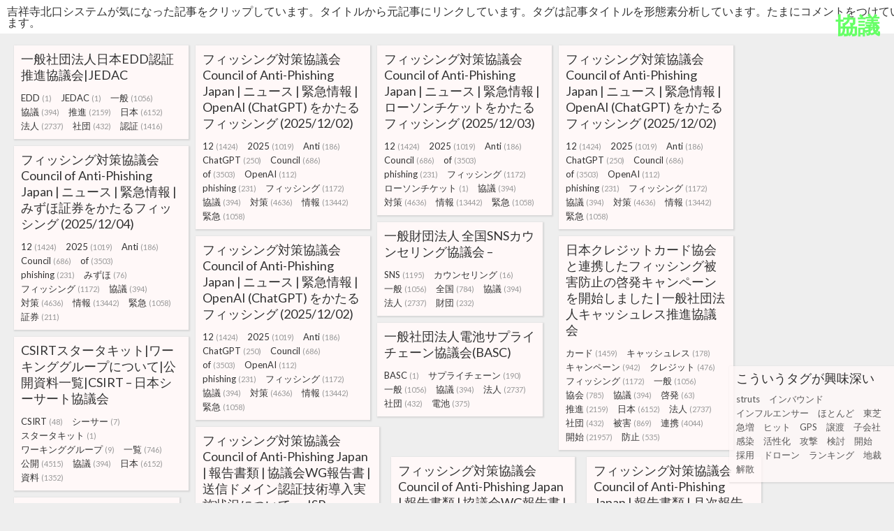

--- FILE ---
content_type: text/html; charset=UTF-8
request_url: http://week.dgdk.net/?tag=%E5%8D%94%E8%AD%B0
body_size: 208349
content:
<!DOCTYPE html>
<html lang="ja">
<head prefix="og: http://ogp.me/ns# fb: http://ogp.me/ns/fb# website: http://ogp.me/ns/website#">
<meta charset="UTF-8">
<title>タグ: 協議 | 吉祥寺北口システムが気になった記事をクリップしています。</title><meta property="og:type" content="website">
<meta property="og:image" content="http://week.dgdk.net/image.jpg">
<meta property="og:description" content="タイトルから元記事にリンクしています。タグは記事タイトルを形態素分析しています。たまにコメントをつけています。">


<link href="https://fonts.googleapis.com/css?family=Lato" rel="stylesheet">
<link rel="stylesheet" href="/wp-content/themes/week/style.css" type="text/css" media="all">
<script src="//ajax.googleapis.com/ajax/libs/jquery/1.11.3/jquery.min.js"></script>
<script src="https://unpkg.com/masonry-layout@4.1/dist/masonry.pkgd.js"></script>
<script>
var maxpage = 4;
var paging = false;
var page = 1;
$(window).bind({
"load":function()  {$("#list").masonry({itemSelector: ".title",columnWidth: 10,gutter: 10,percentPosition: true});$("#taglist").fadeTo(2000,0.8);},
"scroll":function(){
  scrollHeight   = $(document).height();
  scrollPosition = $(window).height() + $(window).scrollTop();
  if((scrollHeight-scrollPosition)/scrollHeight <= 0.15){
    if(page>0 && !paging){
      paging = true;
      page++;
      $.ajax({
        type: "GET",
        dataType:"html",
        url: "/?tag=%E5%8D%94%E8%AD%B0&paged="+page,
        cache: false,
        success: function(data){
          var html = $.parseHTML(data);
          $.each(html,function(i,el){
            if(el.tagName=="UL"){
              $("body").append(el);
              $("#list").masonry({itemSelector: ".title",columnWidth: 10,gutter: 10,percentPosition: true});
            }
          });
          paging = false;
        }
      });
    }
  }
}
});
  (function(i,s,o,g,r,a,m){i['GoogleAnalyticsObject']=r;i[r]=i[r]||function(){
  (i[r].q=i[r].q||[]).push(arguments)},i[r].l=1*new Date();a=s.createElement(o),
  m=s.getElementsByTagName(o)[0];a.async=1;a.src=g;m.parentNode.insertBefore(a,m)
  })(window,document,'script','https://www.google-analytics.com/analytics.js','ga');

  ga('create', 'UA-87816033-1', 'auto');
  ga('send', 'pageview');
$(function(){
  $("a.tag").click(function(){
    ga("send", "event", {
      eventCategory: "TAG",
      eventAction: "CLICK",
      eventLabel: $(this).attr("label")
    });
  });
  $("a.item").click(function(){
    ga("send", "event", {
      eventCategory: "ITEM",
      eventAction: "CLICK",
      eventLabel: $(this).attr("label")
    });
  });
  tag = '<div id="taglist"><ul class="main"><li class="title score100">こういうタグが興味深い <ul class="tag">';
  tag+= '<li class="tag"><a class="tag" label="struts" href="/?tag=struts">struts<span class="count"> </span></a></li><li class="tag"><a class="tag" label="インバウンド" href="/?tag=%E3%82%A4%E3%83%B3%E3%83%90%E3%82%A6%E3%83%B3%E3%83%89">インバウンド<span class="count"> </span></a></li><li class="tag"><a class="tag" label="インフルエンサー" href="/?tag=%E3%82%A4%E3%83%B3%E3%83%95%E3%83%AB%E3%82%A8%E3%83%B3%E3%82%B5%E3%83%BC">インフルエンサー<span class="count"> </span></a></li><li class="tag"><a class="tag" label="ほとんど" href="/?tag=%E3%81%BB%E3%81%A8%E3%82%93%E3%81%A9">ほとんど<span class="count"> </span></a></li><li class="tag"><a class="tag" label="東芝" href="/?tag=%E6%9D%B1%E8%8A%9D">東芝<span class="count"> </span></a></li><li class="tag"><a class="tag" label="急増" href="/?tag=%E6%80%A5%E5%A2%97">急増<span class="count"> </span></a></li><li class="tag"><a class="tag" label="ヒット" href="/?tag=%E3%83%92%E3%83%83%E3%83%88">ヒット<span class="count"> </span></a></li><li class="tag"><a class="tag" label="GPS" href="/?tag=GPS">GPS<span class="count"> </span></a></li><li class="tag"><a class="tag" label="譲渡" href="/?tag=%E8%AD%B2%E6%B8%A1">譲渡<span class="count"> </span></a></li><li class="tag"><a class="tag" label="子会社" href="/?tag=%E5%AD%90%E4%BC%9A%E7%A4%BE">子会社<span class="count"> </span></a></li><li class="tag"><a class="tag" label="感染" href="/?tag=%E6%84%9F%E6%9F%93">感染<span class="count"> </span></a></li><li class="tag"><a class="tag" label="活性化" href="/?tag=%E6%B4%BB%E6%80%A7%E5%8C%96">活性化<span class="count"> </span></a></li><li class="tag"><a class="tag" label="攻撃" href="/?tag=%E6%94%BB%E6%92%83">攻撃<span class="count"> </span></a></li><li class="tag"><a class="tag" label="検討" href="/?tag=%E6%A4%9C%E8%A8%8E">検討<span class="count"> </span></a></li><li class="tag"><a class="tag" label="開始" href="/?tag=%E9%96%8B%E5%A7%8B">開始<span class="count"> </span></a></li><li class="tag"><a class="tag" label="採用" href="/?tag=%E6%8E%A1%E7%94%A8">採用<span class="count"> </span></a></li><li class="tag"><a class="tag" label="ドローン" href="/?tag=%E3%83%89%E3%83%AD%E3%83%BC%E3%83%B3">ドローン<span class="count"> </span></a></li><li class="tag"><a class="tag" label="ランキング" href="/?tag=%E3%83%A9%E3%83%B3%E3%82%AD%E3%83%B3%E3%82%B0">ランキング<span class="count"> </span></a></li><li class="tag"><a class="tag" label="地裁" href="/?tag=%E5%9C%B0%E8%A3%81">地裁<span class="count"> </span></a></li><li class="tag"><a class="tag" label="解散" href="/?tag=%E8%A7%A3%E6%95%A3">解散<span class="count"> </span></a></li>';
  tag+= '</ul></li></ul></div>';
  $("body").prepend(tag);
  $("#taglist").hide();
});
</script>
</head>
<body>
<h1><a href="/">吉祥寺北口システムが気になった記事をクリップしています。タイトルから元記事にリンクしています。タグは記事タイトルを形態素分析しています。たまにコメントをつけています。</a></h1>
<h2>協議</h2><ul id="list" class="main">
<li class="title score9"><a href="https://jedac.jp/" class="item" label="https://jedac.jp/" target="_blank">一般社団法人日本EDD認証推進協議会|JEDAC</a>
<ul class="tag"><li class="tag"><a class="tag" label="EDD" href="/?tag=edd">EDD<span class="count">(1)</span></a></li>
<li class="tag"><a class="tag" label="JEDAC" href="/?tag=jedac">JEDAC<span class="count">(1)</span></a></li>
<li class="tag"><a class="tag" label="一般" href="/?tag=%e4%b8%80%e8%88%ac">一般<span class="count">(1056)</span></a></li>
<li class="tag"><a class="tag" label="協議" href="/?tag=%e5%8d%94%e8%ad%b0">協議<span class="count">(394)</span></a></li>
<li class="tag"><a class="tag" label="推進" href="/?tag=%e6%8e%a8%e9%80%b2">推進<span class="count">(2159)</span></a></li>
<li class="tag"><a class="tag" label="日本" href="/?tag=%e6%97%a5%e6%9c%ac">日本<span class="count">(6152)</span></a></li>
<li class="tag"><a class="tag" label="法人" href="/?tag=%e6%b3%95%e4%ba%ba">法人<span class="count">(2737)</span></a></li>
<li class="tag"><a class="tag" label="社団" href="/?tag=%e7%a4%be%e5%9b%a3">社団<span class="count">(432)</span></a></li>
<li class="tag"><a class="tag" label="認証" href="/?tag=%e8%aa%8d%e8%a8%bc">認証<span class="count">(1416)</span></a></li>
</ul></li>
<li class="title score10"><a href="https://www.antiphishing.jp/news/alert/openai_chatgpt_20251202.html" class="item" label="https://www.antiphishing.jp/news/alert/openai_chatgpt_20251202.html" target="_blank">フィッシング対策協議会 Council of Anti-Phishing Japan | ニュース | 緊急情報 | OpenAI (ChatGPT) をかたるフィッシング (2025/12/02)</a>
<ul class="tag"><li class="tag"><a class="tag" label="12" href="/?tag=12">12<span class="count">(1424)</span></a></li>
<li class="tag"><a class="tag" label="2025" href="/?tag=2025">2025<span class="count">(1019)</span></a></li>
<li class="tag"><a class="tag" label="Anti" href="/?tag=anti">Anti<span class="count">(186)</span></a></li>
<li class="tag"><a class="tag" label="ChatGPT" href="/?tag=chatgpt">ChatGPT<span class="count">(250)</span></a></li>
<li class="tag"><a class="tag" label="Council" href="/?tag=council">Council<span class="count">(686)</span></a></li>
<li class="tag"><a class="tag" label="of" href="/?tag=of">of<span class="count">(3503)</span></a></li>
<li class="tag"><a class="tag" label="OpenAI" href="/?tag=openai">OpenAI<span class="count">(112)</span></a></li>
<li class="tag"><a class="tag" label="phishing" href="/?tag=phishing">phishing<span class="count">(231)</span></a></li>
<li class="tag"><a class="tag" label="フィッシング" href="/?tag=%e3%83%95%e3%82%a3%e3%83%83%e3%82%b7%e3%83%b3%e3%82%b0">フィッシング<span class="count">(1172)</span></a></li>
<li class="tag"><a class="tag" label="協議" href="/?tag=%e5%8d%94%e8%ad%b0">協議<span class="count">(394)</span></a></li>
<li class="tag"><a class="tag" label="対策" href="/?tag=%e5%af%be%e7%ad%96">対策<span class="count">(4636)</span></a></li>
<li class="tag"><a class="tag" label="情報" href="/?tag=%e6%83%85%e5%a0%b1">情報<span class="count">(13442)</span></a></li>
<li class="tag"><a class="tag" label="緊急" href="/?tag=%e7%b7%8a%e6%80%a5">緊急<span class="count">(1058)</span></a></li>
</ul></li>
<li class="title score10"><a href="https://www.antiphishing.jp/news/alert/lawsonticket_20251203.html" class="item" label="https://www.antiphishing.jp/news/alert/lawsonticket_20251203.html" target="_blank">フィッシング対策協議会 Council of Anti-Phishing Japan | ニュース | 緊急情報 | ローソンチケットをかたるフィッシング (2025/12/03)</a>
<ul class="tag"><li class="tag"><a class="tag" label="12" href="/?tag=12">12<span class="count">(1424)</span></a></li>
<li class="tag"><a class="tag" label="2025" href="/?tag=2025">2025<span class="count">(1019)</span></a></li>
<li class="tag"><a class="tag" label="Anti" href="/?tag=anti">Anti<span class="count">(186)</span></a></li>
<li class="tag"><a class="tag" label="Council" href="/?tag=council">Council<span class="count">(686)</span></a></li>
<li class="tag"><a class="tag" label="of" href="/?tag=of">of<span class="count">(3503)</span></a></li>
<li class="tag"><a class="tag" label="phishing" href="/?tag=phishing">phishing<span class="count">(231)</span></a></li>
<li class="tag"><a class="tag" label="フィッシング" href="/?tag=%e3%83%95%e3%82%a3%e3%83%83%e3%82%b7%e3%83%b3%e3%82%b0">フィッシング<span class="count">(1172)</span></a></li>
<li class="tag"><a class="tag" label="ローソンチケット" href="/?tag=%e3%83%ad%e3%83%bc%e3%82%bd%e3%83%b3%e3%83%81%e3%82%b1%e3%83%83%e3%83%88">ローソンチケット<span class="count">(1)</span></a></li>
<li class="tag"><a class="tag" label="協議" href="/?tag=%e5%8d%94%e8%ad%b0">協議<span class="count">(394)</span></a></li>
<li class="tag"><a class="tag" label="対策" href="/?tag=%e5%af%be%e7%ad%96">対策<span class="count">(4636)</span></a></li>
<li class="tag"><a class="tag" label="情報" href="/?tag=%e6%83%85%e5%a0%b1">情報<span class="count">(13442)</span></a></li>
<li class="tag"><a class="tag" label="緊急" href="/?tag=%e7%b7%8a%e6%80%a5">緊急<span class="count">(1058)</span></a></li>
</ul></li>
<li class="title score10"><a href="https://www.antiphishing.jp/news/alert/openai_chatgpt_20251202.html" class="item" label="https://www.antiphishing.jp/news/alert/openai_chatgpt_20251202.html" target="_blank">フィッシング対策協議会 Council of Anti-Phishing Japan | ニュース | 緊急情報 | OpenAI (ChatGPT) をかたるフィッシング (2025/12/02)</a>
<ul class="tag"><li class="tag"><a class="tag" label="12" href="/?tag=12">12<span class="count">(1424)</span></a></li>
<li class="tag"><a class="tag" label="2025" href="/?tag=2025">2025<span class="count">(1019)</span></a></li>
<li class="tag"><a class="tag" label="Anti" href="/?tag=anti">Anti<span class="count">(186)</span></a></li>
<li class="tag"><a class="tag" label="ChatGPT" href="/?tag=chatgpt">ChatGPT<span class="count">(250)</span></a></li>
<li class="tag"><a class="tag" label="Council" href="/?tag=council">Council<span class="count">(686)</span></a></li>
<li class="tag"><a class="tag" label="of" href="/?tag=of">of<span class="count">(3503)</span></a></li>
<li class="tag"><a class="tag" label="OpenAI" href="/?tag=openai">OpenAI<span class="count">(112)</span></a></li>
<li class="tag"><a class="tag" label="phishing" href="/?tag=phishing">phishing<span class="count">(231)</span></a></li>
<li class="tag"><a class="tag" label="フィッシング" href="/?tag=%e3%83%95%e3%82%a3%e3%83%83%e3%82%b7%e3%83%b3%e3%82%b0">フィッシング<span class="count">(1172)</span></a></li>
<li class="tag"><a class="tag" label="協議" href="/?tag=%e5%8d%94%e8%ad%b0">協議<span class="count">(394)</span></a></li>
<li class="tag"><a class="tag" label="対策" href="/?tag=%e5%af%be%e7%ad%96">対策<span class="count">(4636)</span></a></li>
<li class="tag"><a class="tag" label="情報" href="/?tag=%e6%83%85%e5%a0%b1">情報<span class="count">(13442)</span></a></li>
<li class="tag"><a class="tag" label="緊急" href="/?tag=%e7%b7%8a%e6%80%a5">緊急<span class="count">(1058)</span></a></li>
</ul></li>
<li class="title score10"><a href="https://www.antiphishing.jp/news/alert/mizuhosc_20251204.html" class="item" label="https://www.antiphishing.jp/news/alert/mizuhosc_20251204.html" target="_blank">フィッシング対策協議会 Council of Anti-Phishing Japan | ニュース | 緊急情報 | みずほ証券をかたるフィッシング (2025/12/04)</a>
<ul class="tag"><li class="tag"><a class="tag" label="12" href="/?tag=12">12<span class="count">(1424)</span></a></li>
<li class="tag"><a class="tag" label="2025" href="/?tag=2025">2025<span class="count">(1019)</span></a></li>
<li class="tag"><a class="tag" label="Anti" href="/?tag=anti">Anti<span class="count">(186)</span></a></li>
<li class="tag"><a class="tag" label="Council" href="/?tag=council">Council<span class="count">(686)</span></a></li>
<li class="tag"><a class="tag" label="of" href="/?tag=of">of<span class="count">(3503)</span></a></li>
<li class="tag"><a class="tag" label="phishing" href="/?tag=phishing">phishing<span class="count">(231)</span></a></li>
<li class="tag"><a class="tag" label="みずほ" href="/?tag=%e3%81%bf%e3%81%9a%e3%81%bb">みずほ<span class="count">(76)</span></a></li>
<li class="tag"><a class="tag" label="フィッシング" href="/?tag=%e3%83%95%e3%82%a3%e3%83%83%e3%82%b7%e3%83%b3%e3%82%b0">フィッシング<span class="count">(1172)</span></a></li>
<li class="tag"><a class="tag" label="協議" href="/?tag=%e5%8d%94%e8%ad%b0">協議<span class="count">(394)</span></a></li>
<li class="tag"><a class="tag" label="対策" href="/?tag=%e5%af%be%e7%ad%96">対策<span class="count">(4636)</span></a></li>
<li class="tag"><a class="tag" label="情報" href="/?tag=%e6%83%85%e5%a0%b1">情報<span class="count">(13442)</span></a></li>
<li class="tag"><a class="tag" label="緊急" href="/?tag=%e7%b7%8a%e6%80%a5">緊急<span class="count">(1058)</span></a></li>
<li class="tag"><a class="tag" label="証券" href="/?tag=%e8%a8%bc%e5%88%b8">証券<span class="count">(211)</span></a></li>
</ul></li>
<li class="title score7"><a href="https://smca.or.jp/" class="item" label="https://smca.or.jp/" target="_blank">一般財団法人 全国SNSカウンセリング協議会 &#8211;</a>
<ul class="tag"><li class="tag"><a class="tag" label="SNS" href="/?tag=sns">SNS<span class="count">(1195)</span></a></li>
<li class="tag"><a class="tag" label="カウンセリング" href="/?tag=%e3%82%ab%e3%82%a6%e3%83%b3%e3%82%bb%e3%83%aa%e3%83%b3%e3%82%b0">カウンセリング<span class="count">(16)</span></a></li>
<li class="tag"><a class="tag" label="一般" href="/?tag=%e4%b8%80%e8%88%ac">一般<span class="count">(1056)</span></a></li>
<li class="tag"><a class="tag" label="全国" href="/?tag=%e5%85%a8%e5%9b%bd">全国<span class="count">(784)</span></a></li>
<li class="tag"><a class="tag" label="協議" href="/?tag=%e5%8d%94%e8%ad%b0">協議<span class="count">(394)</span></a></li>
<li class="tag"><a class="tag" label="法人" href="/?tag=%e6%b3%95%e4%ba%ba">法人<span class="count">(2737)</span></a></li>
<li class="tag"><a class="tag" label="財団" href="/?tag=%e8%b2%a1%e5%9b%a3">財団<span class="count">(232)</span></a></li>
</ul></li>
<li class="title score10"><a href="https://www.antiphishing.jp/news/alert/openai_chatgpt_20251202.html" class="item" label="https://www.antiphishing.jp/news/alert/openai_chatgpt_20251202.html" target="_blank">フィッシング対策協議会 Council of Anti-Phishing Japan | ニュース | 緊急情報 | OpenAI (ChatGPT) をかたるフィッシング (2025/12/02)</a>
<ul class="tag"><li class="tag"><a class="tag" label="12" href="/?tag=12">12<span class="count">(1424)</span></a></li>
<li class="tag"><a class="tag" label="2025" href="/?tag=2025">2025<span class="count">(1019)</span></a></li>
<li class="tag"><a class="tag" label="Anti" href="/?tag=anti">Anti<span class="count">(186)</span></a></li>
<li class="tag"><a class="tag" label="ChatGPT" href="/?tag=chatgpt">ChatGPT<span class="count">(250)</span></a></li>
<li class="tag"><a class="tag" label="Council" href="/?tag=council">Council<span class="count">(686)</span></a></li>
<li class="tag"><a class="tag" label="of" href="/?tag=of">of<span class="count">(3503)</span></a></li>
<li class="tag"><a class="tag" label="OpenAI" href="/?tag=openai">OpenAI<span class="count">(112)</span></a></li>
<li class="tag"><a class="tag" label="phishing" href="/?tag=phishing">phishing<span class="count">(231)</span></a></li>
<li class="tag"><a class="tag" label="フィッシング" href="/?tag=%e3%83%95%e3%82%a3%e3%83%83%e3%82%b7%e3%83%b3%e3%82%b0">フィッシング<span class="count">(1172)</span></a></li>
<li class="tag"><a class="tag" label="協議" href="/?tag=%e5%8d%94%e8%ad%b0">協議<span class="count">(394)</span></a></li>
<li class="tag"><a class="tag" label="対策" href="/?tag=%e5%af%be%e7%ad%96">対策<span class="count">(4636)</span></a></li>
<li class="tag"><a class="tag" label="情報" href="/?tag=%e6%83%85%e5%a0%b1">情報<span class="count">(13442)</span></a></li>
<li class="tag"><a class="tag" label="緊急" href="/?tag=%e7%b7%8a%e6%80%a5">緊急<span class="count">(1058)</span></a></li>
</ul></li>
<li class="title score10"><a href="https://paymentsjapan.or.jp/announcement/20251117_anti-phishing/" class="item" label="https://paymentsjapan.or.jp/announcement/20251117_anti-phishing/" target="_blank">日本クレジットカード協会と連携したフィッシング被害防止の啓発キャンペーンを開始しました | 一般社団法人キャッシュレス推進協議会</a>
<ul class="tag"><li class="tag"><a class="tag" label="カード" href="/?tag=%e3%82%ab%e3%83%bc%e3%83%89">カード<span class="count">(1459)</span></a></li>
<li class="tag"><a class="tag" label="キャッシュレス" href="/?tag=%e3%82%ad%e3%83%a3%e3%83%83%e3%82%b7%e3%83%a5%e3%83%ac%e3%82%b9">キャッシュレス<span class="count">(178)</span></a></li>
<li class="tag"><a class="tag" label="キャンペーン" href="/?tag=%e3%82%ad%e3%83%a3%e3%83%b3%e3%83%9a%e3%83%bc%e3%83%b3">キャンペーン<span class="count">(942)</span></a></li>
<li class="tag"><a class="tag" label="クレジット" href="/?tag=%e3%82%af%e3%83%ac%e3%82%b8%e3%83%83%e3%83%88">クレジット<span class="count">(476)</span></a></li>
<li class="tag"><a class="tag" label="フィッシング" href="/?tag=%e3%83%95%e3%82%a3%e3%83%83%e3%82%b7%e3%83%b3%e3%82%b0">フィッシング<span class="count">(1172)</span></a></li>
<li class="tag"><a class="tag" label="一般" href="/?tag=%e4%b8%80%e8%88%ac">一般<span class="count">(1056)</span></a></li>
<li class="tag"><a class="tag" label="協会" href="/?tag=%e5%8d%94%e4%bc%9a">協会<span class="count">(785)</span></a></li>
<li class="tag"><a class="tag" label="協議" href="/?tag=%e5%8d%94%e8%ad%b0">協議<span class="count">(394)</span></a></li>
<li class="tag"><a class="tag" label="啓発" href="/?tag=%e5%95%93%e7%99%ba">啓発<span class="count">(63)</span></a></li>
<li class="tag"><a class="tag" label="推進" href="/?tag=%e6%8e%a8%e9%80%b2">推進<span class="count">(2159)</span></a></li>
<li class="tag"><a class="tag" label="日本" href="/?tag=%e6%97%a5%e6%9c%ac">日本<span class="count">(6152)</span></a></li>
<li class="tag"><a class="tag" label="法人" href="/?tag=%e6%b3%95%e4%ba%ba">法人<span class="count">(2737)</span></a></li>
<li class="tag"><a class="tag" label="社団" href="/?tag=%e7%a4%be%e5%9b%a3">社団<span class="count">(432)</span></a></li>
<li class="tag"><a class="tag" label="被害" href="/?tag=%e8%a2%ab%e5%ae%b3">被害<span class="count">(869)</span></a></li>
<li class="tag"><a class="tag" label="連携" href="/?tag=%e9%80%a3%e6%90%ba">連携<span class="count">(4044)</span></a></li>
<li class="tag"><a class="tag" label="開始" href="/?tag=%e9%96%8b%e5%a7%8b">開始<span class="count">(21957)</span></a></li>
<li class="tag"><a class="tag" label="防止" href="/?tag=%e9%98%b2%e6%ad%a2">防止<span class="count">(535)</span></a></li>
</ul></li>
<li class="title score7"><a href="https://www.basc-j.com/" class="item" label="https://www.basc-j.com/" target="_blank">一般社団法人電池サプライチェーン協議会(BASC)</a>
<ul class="tag"><li class="tag"><a class="tag" label="BASC" href="/?tag=basc">BASC<span class="count">(1)</span></a></li>
<li class="tag"><a class="tag" label="サプライチェーン" href="/?tag=%e3%82%b5%e3%83%97%e3%83%a9%e3%82%a4%e3%83%81%e3%82%a7%e3%83%bc%e3%83%b3">サプライチェーン<span class="count">(190)</span></a></li>
<li class="tag"><a class="tag" label="一般" href="/?tag=%e4%b8%80%e8%88%ac">一般<span class="count">(1056)</span></a></li>
<li class="tag"><a class="tag" label="協議" href="/?tag=%e5%8d%94%e8%ad%b0">協議<span class="count">(394)</span></a></li>
<li class="tag"><a class="tag" label="法人" href="/?tag=%e6%b3%95%e4%ba%ba">法人<span class="count">(2737)</span></a></li>
<li class="tag"><a class="tag" label="社団" href="/?tag=%e7%a4%be%e5%9b%a3">社団<span class="count">(432)</span></a></li>
<li class="tag"><a class="tag" label="電池" href="/?tag=%e9%9b%bb%e6%b1%a0">電池<span class="count">(375)</span></a></li>
</ul></li>
<li class="title score9"><a href="https://www.nca.gr.jp/activity/pub_doc/csirtstarterkit.html" class="item" label="https://www.nca.gr.jp/activity/pub_doc/csirtstarterkit.html" target="_blank">CSIRTスタータキット|ワーキンググループについて|公開資料一覧|CSIRT &#8211; 日本シーサート協議会</a>
<ul class="tag"><li class="tag"><a class="tag" label="CSIRT" href="/?tag=csirt">CSIRT<span class="count">(48)</span></a></li>
<li class="tag"><a class="tag" label="シーサー" href="/?tag=%e3%82%b7%e3%83%bc%e3%82%b5%e3%83%bc">シーサー<span class="count">(7)</span></a></li>
<li class="tag"><a class="tag" label="スタータキット" href="/?tag=%e3%82%b9%e3%82%bf%e3%83%bc%e3%82%bf%e3%82%ad%e3%83%83%e3%83%88">スタータキット<span class="count">(1)</span></a></li>
<li class="tag"><a class="tag" label="ワーキンググループ" href="/?tag=%e3%83%af%e3%83%bc%e3%82%ad%e3%83%b3%e3%82%b0%e3%82%b0%e3%83%ab%e3%83%bc%e3%83%97">ワーキンググループ<span class="count">(9)</span></a></li>
<li class="tag"><a class="tag" label="一覧" href="/?tag=%e4%b8%80%e8%a6%a7">一覧<span class="count">(746)</span></a></li>
<li class="tag"><a class="tag" label="公開" href="/?tag=%e5%85%ac%e9%96%8b">公開<span class="count">(4515)</span></a></li>
<li class="tag"><a class="tag" label="協議" href="/?tag=%e5%8d%94%e8%ad%b0">協議<span class="count">(394)</span></a></li>
<li class="tag"><a class="tag" label="日本" href="/?tag=%e6%97%a5%e6%9c%ac">日本<span class="count">(6152)</span></a></li>
<li class="tag"><a class="tag" label="資料" href="/?tag=%e8%b3%87%e6%96%99">資料<span class="count">(1352)</span></a></li>
</ul></li>
<li class="title score20"><a href="https://www.antiphishing.jp/report/wg/cert_20250916.html" class="item" label="https://www.antiphishing.jp/report/wg/cert_20250916.html" target="_blank">フィッシング対策協議会 Council of Anti-Phishing Japan | 報告書類 | 協議会WG報告書 | 送信ドメイン認証技術導入実施状況について ～ ISP、CATV、モバイル事業者、フリーメール事業者における導入・設定状況 ～</a>
<ul class="tag"><li class="tag"><a class="tag" label="Anti" href="/?tag=anti">Anti<span class="count">(186)</span></a></li>
<li class="tag"><a class="tag" label="CATV" href="/?tag=catv">CATV<span class="count">(27)</span></a></li>
<li class="tag"><a class="tag" label="Council" href="/?tag=council">Council<span class="count">(686)</span></a></li>
<li class="tag"><a class="tag" label="ISP" href="/?tag=isp">ISP<span class="count">(69)</span></a></li>
<li class="tag"><a class="tag" label="of" href="/?tag=of">of<span class="count">(3503)</span></a></li>
<li class="tag"><a class="tag" label="phishing" href="/?tag=phishing">phishing<span class="count">(231)</span></a></li>
<li class="tag"><a class="tag" label="WG" href="/?tag=wg">WG<span class="count">(67)</span></a></li>
<li class="tag"><a class="tag" label="ドメイン" href="/?tag=%e3%83%89%e3%83%a1%e3%82%a4%e3%83%b3">ドメイン<span class="count">(365)</span></a></li>
<li class="tag"><a class="tag" label="フィッシング" href="/?tag=%e3%83%95%e3%82%a3%e3%83%83%e3%82%b7%e3%83%b3%e3%82%b0">フィッシング<span class="count">(1172)</span></a></li>
<li class="tag"><a class="tag" label="フリー" href="/?tag=%e3%83%95%e3%83%aa%e3%83%bc">フリー<span class="count">(406)</span></a></li>
<li class="tag"><a class="tag" label="メール" href="/?tag=%e3%83%a1%e3%83%bc%e3%83%ab">メール<span class="count">(2640)</span></a></li>
<li class="tag"><a class="tag" label="モバイル" href="/?tag=%e3%83%a2%e3%83%90%e3%82%a4%e3%83%ab">モバイル<span class="count">(3508)</span></a></li>
<li class="tag"><a class="tag" label="事業" href="/?tag=%e4%ba%8b%e6%a5%ad">事業<span class="count">(3563)</span></a></li>
<li class="tag"><a class="tag" label="協議" href="/?tag=%e5%8d%94%e8%ad%b0">協議<span class="count">(394)</span></a></li>
<li class="tag"><a class="tag" label="報告" href="/?tag=%e5%a0%b1%e5%91%8a">報告<span class="count">(1351)</span></a></li>
<li class="tag"><a class="tag" label="実施" href="/?tag=%e5%ae%9f%e6%96%bd">実施<span class="count">(2467)</span></a></li>
<li class="tag"><a class="tag" label="対策" href="/?tag=%e5%af%be%e7%ad%96">対策<span class="count">(4636)</span></a></li>
<li class="tag"><a class="tag" label="導入" href="/?tag=%e5%b0%8e%e5%85%a5">導入<span class="count">(3615)</span></a></li>
<li class="tag"><a class="tag" label="技術" href="/?tag=%e6%8a%80%e8%a1%93">技術<span class="count">(3438)</span></a></li>
<li class="tag"><a class="tag" label="書類" href="/?tag=%e6%9b%b8%e9%a1%9e">書類<span class="count">(257)</span></a></li>
<li class="tag"><a class="tag" label="状況" href="/?tag=%e7%8a%b6%e6%b3%81">状況<span class="count">(1047)</span></a></li>
<li class="tag"><a class="tag" label="設定" href="/?tag=%e8%a8%ad%e5%ae%9a">設定<span class="count">(908)</span></a></li>
<li class="tag"><a class="tag" label="認証" href="/?tag=%e8%aa%8d%e8%a8%bc">認証<span class="count">(1416)</span></a></li>
<li class="tag"><a class="tag" label="送信" href="/?tag=%e9%80%81%e4%bf%a1">送信<span class="count">(589)</span></a></li>
</ul></li>
<li class="title score20"><a href="https://www.antiphishing.jp/report/wg/cert_20250916.html" class="item" label="https://www.antiphishing.jp/report/wg/cert_20250916.html" target="_blank">フィッシング対策協議会 Council of Anti-Phishing Japan | 報告書類 | 協議会WG報告書 | 送信ドメイン認証技術導入実施状況について ～ ISP、CATV、モバイル事業者、フリーメール事業者における導入・設定状況 ～</a>
<ul class="tag"><li class="tag"><a class="tag" label="Anti" href="/?tag=anti">Anti<span class="count">(186)</span></a></li>
<li class="tag"><a class="tag" label="CATV" href="/?tag=catv">CATV<span class="count">(27)</span></a></li>
<li class="tag"><a class="tag" label="Council" href="/?tag=council">Council<span class="count">(686)</span></a></li>
<li class="tag"><a class="tag" label="ISP" href="/?tag=isp">ISP<span class="count">(69)</span></a></li>
<li class="tag"><a class="tag" label="of" href="/?tag=of">of<span class="count">(3503)</span></a></li>
<li class="tag"><a class="tag" label="phishing" href="/?tag=phishing">phishing<span class="count">(231)</span></a></li>
<li class="tag"><a class="tag" label="WG" href="/?tag=wg">WG<span class="count">(67)</span></a></li>
<li class="tag"><a class="tag" label="ドメイン" href="/?tag=%e3%83%89%e3%83%a1%e3%82%a4%e3%83%b3">ドメイン<span class="count">(365)</span></a></li>
<li class="tag"><a class="tag" label="フィッシング" href="/?tag=%e3%83%95%e3%82%a3%e3%83%83%e3%82%b7%e3%83%b3%e3%82%b0">フィッシング<span class="count">(1172)</span></a></li>
<li class="tag"><a class="tag" label="フリー" href="/?tag=%e3%83%95%e3%83%aa%e3%83%bc">フリー<span class="count">(406)</span></a></li>
<li class="tag"><a class="tag" label="メール" href="/?tag=%e3%83%a1%e3%83%bc%e3%83%ab">メール<span class="count">(2640)</span></a></li>
<li class="tag"><a class="tag" label="モバイル" href="/?tag=%e3%83%a2%e3%83%90%e3%82%a4%e3%83%ab">モバイル<span class="count">(3508)</span></a></li>
<li class="tag"><a class="tag" label="事業" href="/?tag=%e4%ba%8b%e6%a5%ad">事業<span class="count">(3563)</span></a></li>
<li class="tag"><a class="tag" label="協議" href="/?tag=%e5%8d%94%e8%ad%b0">協議<span class="count">(394)</span></a></li>
<li class="tag"><a class="tag" label="報告" href="/?tag=%e5%a0%b1%e5%91%8a">報告<span class="count">(1351)</span></a></li>
<li class="tag"><a class="tag" label="実施" href="/?tag=%e5%ae%9f%e6%96%bd">実施<span class="count">(2467)</span></a></li>
<li class="tag"><a class="tag" label="対策" href="/?tag=%e5%af%be%e7%ad%96">対策<span class="count">(4636)</span></a></li>
<li class="tag"><a class="tag" label="導入" href="/?tag=%e5%b0%8e%e5%85%a5">導入<span class="count">(3615)</span></a></li>
<li class="tag"><a class="tag" label="技術" href="/?tag=%e6%8a%80%e8%a1%93">技術<span class="count">(3438)</span></a></li>
<li class="tag"><a class="tag" label="書類" href="/?tag=%e6%9b%b8%e9%a1%9e">書類<span class="count">(257)</span></a></li>
<li class="tag"><a class="tag" label="状況" href="/?tag=%e7%8a%b6%e6%b3%81">状況<span class="count">(1047)</span></a></li>
<li class="tag"><a class="tag" label="設定" href="/?tag=%e8%a8%ad%e5%ae%9a">設定<span class="count">(908)</span></a></li>
<li class="tag"><a class="tag" label="認証" href="/?tag=%e8%aa%8d%e8%a8%bc">認証<span class="count">(1416)</span></a></li>
<li class="tag"><a class="tag" label="送信" href="/?tag=%e9%80%81%e4%bf%a1">送信<span class="count">(589)</span></a></li>
</ul></li>
<li class="title score10"><a href="https://www.antiphishing.jp/report/monthly/202507.html" class="item" label="https://www.antiphishing.jp/report/monthly/202507.html" target="_blank">フィッシング対策協議会 Council of Anti-Phishing Japan | 報告書類 | 月次報告書 | 2025/07 フィッシング報告状況</a>
<ul class="tag"><li class="tag"><a class="tag" label="2025" href="/?tag=2025">2025<span class="count">(1019)</span></a></li>
<li class="tag"><a class="tag" label="Anti" href="/?tag=anti">Anti<span class="count">(186)</span></a></li>
<li class="tag"><a class="tag" label="Council" href="/?tag=council">Council<span class="count">(686)</span></a></li>
<li class="tag"><a class="tag" label="of" href="/?tag=of">of<span class="count">(3503)</span></a></li>
<li class="tag"><a class="tag" label="phishing" href="/?tag=phishing">phishing<span class="count">(231)</span></a></li>
<li class="tag"><a class="tag" label="フィッシング" href="/?tag=%e3%83%95%e3%82%a3%e3%83%83%e3%82%b7%e3%83%b3%e3%82%b0">フィッシング<span class="count">(1172)</span></a></li>
<li class="tag"><a class="tag" label="協議" href="/?tag=%e5%8d%94%e8%ad%b0">協議<span class="count">(394)</span></a></li>
<li class="tag"><a class="tag" label="報告" href="/?tag=%e5%a0%b1%e5%91%8a">報告<span class="count">(1351)</span></a></li>
<li class="tag"><a class="tag" label="対策" href="/?tag=%e5%af%be%e7%ad%96">対策<span class="count">(4636)</span></a></li>
<li class="tag"><a class="tag" label="書類" href="/?tag=%e6%9b%b8%e9%a1%9e">書類<span class="count">(257)</span></a></li>
<li class="tag"><a class="tag" label="状況" href="/?tag=%e7%8a%b6%e6%b3%81">状況<span class="count">(1047)</span></a></li>
</ul></li>
<li class="title score7"><a href="https://www.kyoshakyo.or.jp/topics/news/16015" class="item" label="https://www.kyoshakyo.or.jp/topics/news/16015" target="_blank">本会ホームページへの不正アクセスについて | 京都府社会福祉協議会</a>
<ul class="tag"><li class="tag"><a class="tag" label="アクセス" href="/?tag=%e3%82%a2%e3%82%af%e3%82%bb%e3%82%b9">アクセス<span class="count">(3161)</span></a></li>
<li class="tag"><a class="tag" label="ホームページ" href="/?tag=%e3%83%9b%e3%83%bc%e3%83%a0%e3%83%9a%e3%83%bc%e3%82%b8">ホームページ<span class="count">(773)</span></a></li>
<li class="tag"><a class="tag" label="不正" href="/?tag=%e4%b8%8d%e6%ad%a3">不正<span class="count">(3506)</span></a></li>
<li class="tag"><a class="tag" label="京都" href="/?tag=%e4%ba%ac%e9%83%bd">京都<span class="count">(247)</span></a></li>
<li class="tag"><a class="tag" label="協議" href="/?tag=%e5%8d%94%e8%ad%b0">協議<span class="count">(394)</span></a></li>
<li class="tag"><a class="tag" label="社会" href="/?tag=%e7%a4%be%e4%bc%9a">社会<span class="count">(694)</span></a></li>
<li class="tag"><a class="tag" label="福祉" href="/?tag=%e7%a6%8f%e7%a5%89">福祉<span class="count">(65)</span></a></li>
</ul></li>
<li class="title score10"><a href="https://www.antiphishing.jp/news/alert/gmo_aozora_20250829.html" class="item" label="https://www.antiphishing.jp/news/alert/gmo_aozora_20250829.html" target="_blank">フィッシング対策協議会 Council of Anti-Phishing Japan | ニュース | 緊急情報 | GMOあおぞらネット銀行をかたるフィッシング (2025/08/29)</a>
<ul class="tag"><li class="tag"><a class="tag" label="2025" href="/?tag=2025">2025<span class="count">(1019)</span></a></li>
<li class="tag"><a class="tag" label="29" href="/?tag=29">29<span class="count">(335)</span></a></li>
<li class="tag"><a class="tag" label="Anti" href="/?tag=anti">Anti<span class="count">(186)</span></a></li>
<li class="tag"><a class="tag" label="Council" href="/?tag=council">Council<span class="count">(686)</span></a></li>
<li class="tag"><a class="tag" label="GMO" href="/?tag=gmo">GMO<span class="count">(736)</span></a></li>
<li class="tag"><a class="tag" label="of" href="/?tag=of">of<span class="count">(3503)</span></a></li>
<li class="tag"><a class="tag" label="phishing" href="/?tag=phishing">phishing<span class="count">(231)</span></a></li>
<li class="tag"><a class="tag" label="あおぞら" href="/?tag=%e3%81%82%e3%81%8a%e3%81%9e%e3%82%89">あおぞら<span class="count">(14)</span></a></li>
<li class="tag"><a class="tag" label="ネット" href="/?tag=%e3%83%8d%e3%83%83%e3%83%88">ネット<span class="count">(2320)</span></a></li>
<li class="tag"><a class="tag" label="フィッシング" href="/?tag=%e3%83%95%e3%82%a3%e3%83%83%e3%82%b7%e3%83%b3%e3%82%b0">フィッシング<span class="count">(1172)</span></a></li>
<li class="tag"><a class="tag" label="協議" href="/?tag=%e5%8d%94%e8%ad%b0">協議<span class="count">(394)</span></a></li>
<li class="tag"><a class="tag" label="対策" href="/?tag=%e5%af%be%e7%ad%96">対策<span class="count">(4636)</span></a></li>
<li class="tag"><a class="tag" label="情報" href="/?tag=%e6%83%85%e5%a0%b1">情報<span class="count">(13442)</span></a></li>
<li class="tag"><a class="tag" label="緊急" href="/?tag=%e7%b7%8a%e6%80%a5">緊急<span class="count">(1058)</span></a></li>
<li class="tag"><a class="tag" label="銀行" href="/?tag=%e9%8a%80%e8%a1%8c">銀行<span class="count">(615)</span></a></li>
</ul></li>
<li class="title score20"><a href="https://www.antiphishing.jp/report/wg/cert_explaindoc_20250819.html" class="item" label="https://www.antiphishing.jp/report/wg/cert_explaindoc_20250819.html" target="_blank">フィッシング対策協議会 Council of Anti-Phishing Japan | 報告書類 | 協議会WG報告書 | サーバー証明書の有効期間短縮化 ～業界団体 CA/Browser Forumにおいて段階的に短縮化されることが可決～</a>
<ul class="tag"><li class="tag"><a class="tag" label="Anti" href="/?tag=anti">Anti<span class="count">(186)</span></a></li>
<li class="tag"><a class="tag" label="browser" href="/?tag=browser">browser<span class="count">(258)</span></a></li>
<li class="tag"><a class="tag" label="CA" href="/?tag=ca">CA<span class="count">(129)</span></a></li>
<li class="tag"><a class="tag" label="Council" href="/?tag=council">Council<span class="count">(686)</span></a></li>
<li class="tag"><a class="tag" label="Forum" href="/?tag=forum">Forum<span class="count">(36)</span></a></li>
<li class="tag"><a class="tag" label="of" href="/?tag=of">of<span class="count">(3503)</span></a></li>
<li class="tag"><a class="tag" label="phishing" href="/?tag=phishing">phishing<span class="count">(231)</span></a></li>
<li class="tag"><a class="tag" label="WG" href="/?tag=wg">WG<span class="count">(67)</span></a></li>
<li class="tag"><a class="tag" label="こと" href="/?tag=%e3%81%93%e3%81%a8">こと<span class="count">(2131)</span></a></li>
<li class="tag"><a class="tag" label="サーバー" href="/?tag=%e3%82%b5%e3%83%bc%e3%83%90%e3%83%bc">サーバー<span class="count">(1198)</span></a></li>
<li class="tag"><a class="tag" label="フィッシング" href="/?tag=%e3%83%95%e3%82%a3%e3%83%83%e3%82%b7%e3%83%b3%e3%82%b0">フィッシング<span class="count">(1172)</span></a></li>
<li class="tag"><a class="tag" label="協議" href="/?tag=%e5%8d%94%e8%ad%b0">協議<span class="count">(394)</span></a></li>
<li class="tag"><a class="tag" label="可決" href="/?tag=%e5%8f%af%e6%b1%ba">可決<span class="count">(68)</span></a></li>
<li class="tag"><a class="tag" label="団体" href="/?tag=%e5%9b%a3%e4%bd%93">団体<span class="count">(417)</span></a></li>
<li class="tag"><a class="tag" label="報告" href="/?tag=%e5%a0%b1%e5%91%8a">報告<span class="count">(1351)</span></a></li>
<li class="tag"><a class="tag" label="対策" href="/?tag=%e5%af%be%e7%ad%96">対策<span class="count">(4636)</span></a></li>
<li class="tag"><a class="tag" label="書類" href="/?tag=%e6%9b%b8%e9%a1%9e">書類<span class="count">(257)</span></a></li>
<li class="tag"><a class="tag" label="有効" href="/?tag=%e6%9c%89%e5%8a%b9">有効<span class="count">(282)</span></a></li>
<li class="tag"><a class="tag" label="期間" href="/?tag=%e6%9c%9f%e9%96%93">期間<span class="count">(458)</span></a></li>
<li class="tag"><a class="tag" label="業界" href="/?tag=%e6%a5%ad%e7%95%8c">業界<span class="count">(1004)</span></a></li>
<li class="tag"><a class="tag" label="段階" href="/?tag=%e6%ae%b5%e9%9a%8e">段階<span class="count">(153)</span></a></li>
<li class="tag"><a class="tag" label="短縮" href="/?tag=%e7%9f%ad%e7%b8%ae">短縮<span class="count">(149)</span></a></li>
<li class="tag"><a class="tag" label="証明" href="/?tag=%e8%a8%bc%e6%98%8e">証明<span class="count">(185)</span></a></li>
</ul></li>
<li class="title score10"><a href="https://www.antiphishing.jp/news/alert/daiwa_20250616.html" class="item" label="https://www.antiphishing.jp/news/alert/daiwa_20250616.html" target="_blank">フィッシング対策協議会 Council of Anti-Phishing Japan | ニュース | 緊急情報 | 大和証券をかたるフィッシング (2025/06/16)</a>
<ul class="tag"><li class="tag"><a class="tag" label="16" href="/?tag=16">16<span class="count">(448)</span></a></li>
<li class="tag"><a class="tag" label="2025" href="/?tag=2025">2025<span class="count">(1019)</span></a></li>
<li class="tag"><a class="tag" label="Anti" href="/?tag=anti">Anti<span class="count">(186)</span></a></li>
<li class="tag"><a class="tag" label="Council" href="/?tag=council">Council<span class="count">(686)</span></a></li>
<li class="tag"><a class="tag" label="of" href="/?tag=of">of<span class="count">(3503)</span></a></li>
<li class="tag"><a class="tag" label="phishing" href="/?tag=phishing">phishing<span class="count">(231)</span></a></li>
<li class="tag"><a class="tag" label="フィッシング" href="/?tag=%e3%83%95%e3%82%a3%e3%83%83%e3%82%b7%e3%83%b3%e3%82%b0">フィッシング<span class="count">(1172)</span></a></li>
<li class="tag"><a class="tag" label="協議" href="/?tag=%e5%8d%94%e8%ad%b0">協議<span class="count">(394)</span></a></li>
<li class="tag"><a class="tag" label="大和" href="/?tag=%e5%a4%a7%e5%92%8c">大和<span class="count">(35)</span></a></li>
<li class="tag"><a class="tag" label="対策" href="/?tag=%e5%af%be%e7%ad%96">対策<span class="count">(4636)</span></a></li>
<li class="tag"><a class="tag" label="情報" href="/?tag=%e6%83%85%e5%a0%b1">情報<span class="count">(13442)</span></a></li>
<li class="tag"><a class="tag" label="緊急" href="/?tag=%e7%b7%8a%e6%80%a5">緊急<span class="count">(1058)</span></a></li>
<li class="tag"><a class="tag" label="証券" href="/?tag=%e8%a8%bc%e5%88%b8">証券<span class="count">(211)</span></a></li>
</ul></li>
<li class="title score10"><a href="https://www.antiphishing.jp/news/alert/iwaicosmo_20250616.html" class="item" label="https://www.antiphishing.jp/news/alert/iwaicosmo_20250616.html" target="_blank">フィッシング対策協議会 Council of Anti-Phishing Japan | ニュース | 緊急情報 | 岩井コスモ証券をかたるフィッシング (2025/06/16)</a>
<ul class="tag"><li class="tag"><a class="tag" label="16" href="/?tag=16">16<span class="count">(448)</span></a></li>
<li class="tag"><a class="tag" label="2025" href="/?tag=2025">2025<span class="count">(1019)</span></a></li>
<li class="tag"><a class="tag" label="Anti" href="/?tag=anti">Anti<span class="count">(186)</span></a></li>
<li class="tag"><a class="tag" label="Council" href="/?tag=council">Council<span class="count">(686)</span></a></li>
<li class="tag"><a class="tag" label="of" href="/?tag=of">of<span class="count">(3503)</span></a></li>
<li class="tag"><a class="tag" label="phishing" href="/?tag=phishing">phishing<span class="count">(231)</span></a></li>
<li class="tag"><a class="tag" label="コスモ" href="/?tag=%e3%82%b3%e3%82%b9%e3%83%a2">コスモ<span class="count">(7)</span></a></li>
<li class="tag"><a class="tag" label="フィッシング" href="/?tag=%e3%83%95%e3%82%a3%e3%83%83%e3%82%b7%e3%83%b3%e3%82%b0">フィッシング<span class="count">(1172)</span></a></li>
<li class="tag"><a class="tag" label="協議" href="/?tag=%e5%8d%94%e8%ad%b0">協議<span class="count">(394)</span></a></li>
<li class="tag"><a class="tag" label="対策" href="/?tag=%e5%af%be%e7%ad%96">対策<span class="count">(4636)</span></a></li>
<li class="tag"><a class="tag" label="岩井" href="/?tag=%e5%b2%a9%e4%ba%95">岩井<span class="count">(2)</span></a></li>
<li class="tag"><a class="tag" label="情報" href="/?tag=%e6%83%85%e5%a0%b1">情報<span class="count">(13442)</span></a></li>
<li class="tag"><a class="tag" label="緊急" href="/?tag=%e7%b7%8a%e6%80%a5">緊急<span class="count">(1058)</span></a></li>
<li class="tag"><a class="tag" label="証券" href="/?tag=%e8%a8%bc%e5%88%b8">証券<span class="count">(211)</span></a></li>
</ul></li>
<li class="title score10"><a href="https://www.antiphishing.jp/report/wg/phishing_report2025.html" class="item" label="https://www.antiphishing.jp/report/wg/phishing_report2025.html" target="_blank">フィッシング対策協議会 Council of Anti-Phishing Japan | 報告書類 | 協議会WG報告書 | 資料公開: フィッシングレポート 2025 の掲載について</a>
<ul class="tag"><li class="tag"><a class="tag" label="2025" href="/?tag=2025">2025<span class="count">(1019)</span></a></li>
<li class="tag"><a class="tag" label="Anti" href="/?tag=anti">Anti<span class="count">(186)</span></a></li>
<li class="tag"><a class="tag" label="Council" href="/?tag=council">Council<span class="count">(686)</span></a></li>
<li class="tag"><a class="tag" label="of" href="/?tag=of">of<span class="count">(3503)</span></a></li>
<li class="tag"><a class="tag" label="phishing" href="/?tag=phishing">phishing<span class="count">(231)</span></a></li>
<li class="tag"><a class="tag" label="WG" href="/?tag=wg">WG<span class="count">(67)</span></a></li>
<li class="tag"><a class="tag" label="フィッシング" href="/?tag=%e3%83%95%e3%82%a3%e3%83%83%e3%82%b7%e3%83%b3%e3%82%b0">フィッシング<span class="count">(1172)</span></a></li>
<li class="tag"><a class="tag" label="フィッシングレポート" href="/?tag=%e3%83%95%e3%82%a3%e3%83%83%e3%82%b7%e3%83%b3%e3%82%b0%e3%83%ac%e3%83%9d%e3%83%bc%e3%83%88">フィッシングレポート<span class="count">(5)</span></a></li>
<li class="tag"><a class="tag" label="公開" href="/?tag=%e5%85%ac%e9%96%8b">公開<span class="count">(4515)</span></a></li>
<li class="tag"><a class="tag" label="協議" href="/?tag=%e5%8d%94%e8%ad%b0">協議<span class="count">(394)</span></a></li>
<li class="tag"><a class="tag" label="報告" href="/?tag=%e5%a0%b1%e5%91%8a">報告<span class="count">(1351)</span></a></li>
<li class="tag"><a class="tag" label="対策" href="/?tag=%e5%af%be%e7%ad%96">対策<span class="count">(4636)</span></a></li>
<li class="tag"><a class="tag" label="掲載" href="/?tag=%e6%8e%b2%e8%bc%89">掲載<span class="count">(454)</span></a></li>
<li class="tag"><a class="tag" label="書類" href="/?tag=%e6%9b%b8%e9%a1%9e">書類<span class="count">(257)</span></a></li>
<li class="tag"><a class="tag" label="資料" href="/?tag=%e8%b3%87%e6%96%99">資料<span class="count">(1352)</span></a></li>
</ul></li>
<li class="title score10"><a href="https://www.antiphishing.jp/report/wg/phishing_report2025.html" class="item" label="https://www.antiphishing.jp/report/wg/phishing_report2025.html" target="_blank">フィッシング対策協議会 Council of Anti-Phishing Japan | 報告書類 | 協議会WG報告書 | 資料公開: フィッシングレポート 2025 の掲載について</a>
<ul class="tag"><li class="tag"><a class="tag" label="2025" href="/?tag=2025">2025<span class="count">(1019)</span></a></li>
<li class="tag"><a class="tag" label="Anti" href="/?tag=anti">Anti<span class="count">(186)</span></a></li>
<li class="tag"><a class="tag" label="Council" href="/?tag=council">Council<span class="count">(686)</span></a></li>
<li class="tag"><a class="tag" label="of" href="/?tag=of">of<span class="count">(3503)</span></a></li>
<li class="tag"><a class="tag" label="phishing" href="/?tag=phishing">phishing<span class="count">(231)</span></a></li>
<li class="tag"><a class="tag" label="WG" href="/?tag=wg">WG<span class="count">(67)</span></a></li>
<li class="tag"><a class="tag" label="フィッシング" href="/?tag=%e3%83%95%e3%82%a3%e3%83%83%e3%82%b7%e3%83%b3%e3%82%b0">フィッシング<span class="count">(1172)</span></a></li>
<li class="tag"><a class="tag" label="フィッシングレポート" href="/?tag=%e3%83%95%e3%82%a3%e3%83%83%e3%82%b7%e3%83%b3%e3%82%b0%e3%83%ac%e3%83%9d%e3%83%bc%e3%83%88">フィッシングレポート<span class="count">(5)</span></a></li>
<li class="tag"><a class="tag" label="公開" href="/?tag=%e5%85%ac%e9%96%8b">公開<span class="count">(4515)</span></a></li>
<li class="tag"><a class="tag" label="協議" href="/?tag=%e5%8d%94%e8%ad%b0">協議<span class="count">(394)</span></a></li>
<li class="tag"><a class="tag" label="報告" href="/?tag=%e5%a0%b1%e5%91%8a">報告<span class="count">(1351)</span></a></li>
<li class="tag"><a class="tag" label="対策" href="/?tag=%e5%af%be%e7%ad%96">対策<span class="count">(4636)</span></a></li>
<li class="tag"><a class="tag" label="掲載" href="/?tag=%e6%8e%b2%e8%bc%89">掲載<span class="count">(454)</span></a></li>
<li class="tag"><a class="tag" label="書類" href="/?tag=%e6%9b%b8%e9%a1%9e">書類<span class="count">(257)</span></a></li>
<li class="tag"><a class="tag" label="資料" href="/?tag=%e8%b3%87%e6%96%99">資料<span class="count">(1352)</span></a></li>
</ul></li>
<li class="title score10"><a href="https://www.antiphishing.jp/report/guideline/consumer_guideline2025.html" class="item" label="https://www.antiphishing.jp/report/guideline/consumer_guideline2025.html" target="_blank">フィッシング対策協議会 Council of Anti-Phishing Japan | 報告書類 | ガイドライン | 資料公開: 利用者向けフィッシング詐欺対策ガイドラインの改定について</a>
<ul class="tag"><li class="tag"><a class="tag" label="Anti" href="/?tag=anti">Anti<span class="count">(186)</span></a></li>
<li class="tag"><a class="tag" label="Council" href="/?tag=council">Council<span class="count">(686)</span></a></li>
<li class="tag"><a class="tag" label="of" href="/?tag=of">of<span class="count">(3503)</span></a></li>
<li class="tag"><a class="tag" label="phishing" href="/?tag=phishing">phishing<span class="count">(231)</span></a></li>
<li class="tag"><a class="tag" label="ガイドライン" href="/?tag=%e3%82%ac%e3%82%a4%e3%83%89%e3%83%a9%e3%82%a4%e3%83%b3">ガイドライン<span class="count">(426)</span></a></li>
<li class="tag"><a class="tag" label="フィッシング" href="/?tag=%e3%83%95%e3%82%a3%e3%83%83%e3%82%b7%e3%83%b3%e3%82%b0">フィッシング<span class="count">(1172)</span></a></li>
<li class="tag"><a class="tag" label="公開" href="/?tag=%e5%85%ac%e9%96%8b">公開<span class="count">(4515)</span></a></li>
<li class="tag"><a class="tag" label="利用" href="/?tag=%e5%88%a9%e7%94%a8">利用<span class="count">(5359)</span></a></li>
<li class="tag"><a class="tag" label="協議" href="/?tag=%e5%8d%94%e8%ad%b0">協議<span class="count">(394)</span></a></li>
<li class="tag"><a class="tag" label="報告" href="/?tag=%e5%a0%b1%e5%91%8a">報告<span class="count">(1351)</span></a></li>
<li class="tag"><a class="tag" label="対策" href="/?tag=%e5%af%be%e7%ad%96">対策<span class="count">(4636)</span></a></li>
<li class="tag"><a class="tag" label="改定" href="/?tag=%e6%94%b9%e5%ae%9a">改定<span class="count">(242)</span></a></li>
<li class="tag"><a class="tag" label="書類" href="/?tag=%e6%9b%b8%e9%a1%9e">書類<span class="count">(257)</span></a></li>
<li class="tag"><a class="tag" label="詐欺" href="/?tag=%e8%a9%90%e6%ac%ba">詐欺<span class="count">(793)</span></a></li>
<li class="tag"><a class="tag" label="資料" href="/?tag=%e8%b3%87%e6%96%99">資料<span class="count">(1352)</span></a></li>
</ul></li>
<li class="title score10"><a href="https://www.antiphishing.jp/report/guideline/antiphishing_guideline2025.html" class="item" label="https://www.antiphishing.jp/report/guideline/antiphishing_guideline2025.html" target="_blank">フィッシング対策協議会 Council of Anti-Phishing Japan | 報告書類 | ガイドライン | 資料公開: フィッシング対策ガイドラインの改定について</a>
<ul class="tag"><li class="tag"><a class="tag" label="Anti" href="/?tag=anti">Anti<span class="count">(186)</span></a></li>
<li class="tag"><a class="tag" label="Council" href="/?tag=council">Council<span class="count">(686)</span></a></li>
<li class="tag"><a class="tag" label="of" href="/?tag=of">of<span class="count">(3503)</span></a></li>
<li class="tag"><a class="tag" label="phishing" href="/?tag=phishing">phishing<span class="count">(231)</span></a></li>
<li class="tag"><a class="tag" label="ガイドライン" href="/?tag=%e3%82%ac%e3%82%a4%e3%83%89%e3%83%a9%e3%82%a4%e3%83%b3">ガイドライン<span class="count">(426)</span></a></li>
<li class="tag"><a class="tag" label="フィッシング" href="/?tag=%e3%83%95%e3%82%a3%e3%83%83%e3%82%b7%e3%83%b3%e3%82%b0">フィッシング<span class="count">(1172)</span></a></li>
<li class="tag"><a class="tag" label="公開" href="/?tag=%e5%85%ac%e9%96%8b">公開<span class="count">(4515)</span></a></li>
<li class="tag"><a class="tag" label="協議" href="/?tag=%e5%8d%94%e8%ad%b0">協議<span class="count">(394)</span></a></li>
<li class="tag"><a class="tag" label="報告" href="/?tag=%e5%a0%b1%e5%91%8a">報告<span class="count">(1351)</span></a></li>
<li class="tag"><a class="tag" label="対策" href="/?tag=%e5%af%be%e7%ad%96">対策<span class="count">(4636)</span></a></li>
<li class="tag"><a class="tag" label="改定" href="/?tag=%e6%94%b9%e5%ae%9a">改定<span class="count">(242)</span></a></li>
<li class="tag"><a class="tag" label="書類" href="/?tag=%e6%9b%b8%e9%a1%9e">書類<span class="count">(257)</span></a></li>
<li class="tag"><a class="tag" label="資料" href="/?tag=%e8%b3%87%e6%96%99">資料<span class="count">(1352)</span></a></li>
</ul></li>
<li class="title score10"><a href="https://www.antiphishing.jp/news/info/guideline2025.html" class="item" label="https://www.antiphishing.jp/news/info/guideline2025.html" target="_blank">フィッシング対策協議会 Council of Anti-Phishing Japan | ニュース | 協議会からのお知らせ | 資料公開: フィッシング対策ガイドライン改定のお知らせ</a>
<ul class="tag"><li class="tag"><a class="tag" label="Anti" href="/?tag=anti">Anti<span class="count">(186)</span></a></li>
<li class="tag"><a class="tag" label="Council" href="/?tag=council">Council<span class="count">(686)</span></a></li>
<li class="tag"><a class="tag" label="of" href="/?tag=of">of<span class="count">(3503)</span></a></li>
<li class="tag"><a class="tag" label="phishing" href="/?tag=phishing">phishing<span class="count">(231)</span></a></li>
<li class="tag"><a class="tag" label="ガイドライン" href="/?tag=%e3%82%ac%e3%82%a4%e3%83%89%e3%83%a9%e3%82%a4%e3%83%b3">ガイドライン<span class="count">(426)</span></a></li>
<li class="tag"><a class="tag" label="フィッシング" href="/?tag=%e3%83%95%e3%82%a3%e3%83%83%e3%82%b7%e3%83%b3%e3%82%b0">フィッシング<span class="count">(1172)</span></a></li>
<li class="tag"><a class="tag" label="公開" href="/?tag=%e5%85%ac%e9%96%8b">公開<span class="count">(4515)</span></a></li>
<li class="tag"><a class="tag" label="協議" href="/?tag=%e5%8d%94%e8%ad%b0">協議<span class="count">(394)</span></a></li>
<li class="tag"><a class="tag" label="対策" href="/?tag=%e5%af%be%e7%ad%96">対策<span class="count">(4636)</span></a></li>
<li class="tag"><a class="tag" label="改定" href="/?tag=%e6%94%b9%e5%ae%9a">改定<span class="count">(242)</span></a></li>
<li class="tag"><a class="tag" label="資料" href="/?tag=%e8%b3%87%e6%96%99">資料<span class="count">(1352)</span></a></li>
</ul></li>
<li class="title score10"><a href="https://www.antiphishing.jp/news/info/press_phishing_report2025.html" class="item" label="https://www.antiphishing.jp/news/info/press_phishing_report2025.html" target="_blank">フィッシング対策協議会 Council of Anti-Phishing Japan | ニュース | 協議会からのお知らせ | 資料公開: フィッシングレポート 2025 公開のお知らせ</a>
<ul class="tag"><li class="tag"><a class="tag" label="2025" href="/?tag=2025">2025<span class="count">(1019)</span></a></li>
<li class="tag"><a class="tag" label="Anti" href="/?tag=anti">Anti<span class="count">(186)</span></a></li>
<li class="tag"><a class="tag" label="Council" href="/?tag=council">Council<span class="count">(686)</span></a></li>
<li class="tag"><a class="tag" label="of" href="/?tag=of">of<span class="count">(3503)</span></a></li>
<li class="tag"><a class="tag" label="phishing" href="/?tag=phishing">phishing<span class="count">(231)</span></a></li>
<li class="tag"><a class="tag" label="フィッシング" href="/?tag=%e3%83%95%e3%82%a3%e3%83%83%e3%82%b7%e3%83%b3%e3%82%b0">フィッシング<span class="count">(1172)</span></a></li>
<li class="tag"><a class="tag" label="フィッシングレポート" href="/?tag=%e3%83%95%e3%82%a3%e3%83%83%e3%82%b7%e3%83%b3%e3%82%b0%e3%83%ac%e3%83%9d%e3%83%bc%e3%83%88">フィッシングレポート<span class="count">(5)</span></a></li>
<li class="tag"><a class="tag" label="公開" href="/?tag=%e5%85%ac%e9%96%8b">公開<span class="count">(4515)</span></a></li>
<li class="tag"><a class="tag" label="協議" href="/?tag=%e5%8d%94%e8%ad%b0">協議<span class="count">(394)</span></a></li>
<li class="tag"><a class="tag" label="対策" href="/?tag=%e5%af%be%e7%ad%96">対策<span class="count">(4636)</span></a></li>
<li class="tag"><a class="tag" label="資料" href="/?tag=%e8%b3%87%e6%96%99">資料<span class="count">(1352)</span></a></li>
</ul></li>
<li class="title score10"><a href="https://www.antiphishing.jp/news/alert/paypay_20250521.html" class="item" label="https://www.antiphishing.jp/news/alert/paypay_20250521.html" target="_blank">フィッシング対策協議会 Council of Anti-Phishing Japan | ニュース | 緊急情報 | PayPayカードをかたるフィッシング (2025/05/21)</a>
<ul class="tag"><li class="tag"><a class="tag" label="2025" href="/?tag=2025">2025<span class="count">(1019)</span></a></li>
<li class="tag"><a class="tag" label="21" href="/?tag=21">21<span class="count">(420)</span></a></li>
<li class="tag"><a class="tag" label="Anti" href="/?tag=anti">Anti<span class="count">(186)</span></a></li>
<li class="tag"><a class="tag" label="Council" href="/?tag=council">Council<span class="count">(686)</span></a></li>
<li class="tag"><a class="tag" label="of" href="/?tag=of">of<span class="count">(3503)</span></a></li>
<li class="tag"><a class="tag" label="PayPay" href="/?tag=paypay">PayPay<span class="count">(225)</span></a></li>
<li class="tag"><a class="tag" label="phishing" href="/?tag=phishing">phishing<span class="count">(231)</span></a></li>
<li class="tag"><a class="tag" label="カード" href="/?tag=%e3%82%ab%e3%83%bc%e3%83%89">カード<span class="count">(1459)</span></a></li>
<li class="tag"><a class="tag" label="フィッシング" href="/?tag=%e3%83%95%e3%82%a3%e3%83%83%e3%82%b7%e3%83%b3%e3%82%b0">フィッシング<span class="count">(1172)</span></a></li>
<li class="tag"><a class="tag" label="協議" href="/?tag=%e5%8d%94%e8%ad%b0">協議<span class="count">(394)</span></a></li>
<li class="tag"><a class="tag" label="対策" href="/?tag=%e5%af%be%e7%ad%96">対策<span class="count">(4636)</span></a></li>
<li class="tag"><a class="tag" label="情報" href="/?tag=%e6%83%85%e5%a0%b1">情報<span class="count">(13442)</span></a></li>
<li class="tag"><a class="tag" label="緊急" href="/?tag=%e7%b7%8a%e6%80%a5">緊急<span class="count">(1058)</span></a></li>
</ul></li>
<li class="title score20"><a href="https://www.antiphishing.jp/report/wg/cert_explaindoc_20250508.html" class="item" label="https://www.antiphishing.jp/report/wg/cert_explaindoc_20250508.html" target="_blank">フィッシング対策協議会 Council of Anti-Phishing Japan | 報告書類 | 協議会WG報告書 | SSL/TLS サーバー証明書における WHOIS 情報を利用したドメイン名使用権確認方法の廃止について</a>
<ul class="tag"><li class="tag"><a class="tag" label="Anti" href="/?tag=anti">Anti<span class="count">(186)</span></a></li>
<li class="tag"><a class="tag" label="Council" href="/?tag=council">Council<span class="count">(686)</span></a></li>
<li class="tag"><a class="tag" label="of" href="/?tag=of">of<span class="count">(3503)</span></a></li>
<li class="tag"><a class="tag" label="phishing" href="/?tag=phishing">phishing<span class="count">(231)</span></a></li>
<li class="tag"><a class="tag" label="SSL" href="/?tag=ssl">SSL<span class="count">(319)</span></a></li>
<li class="tag"><a class="tag" label="TLS" href="/?tag=tls">TLS<span class="count">(204)</span></a></li>
<li class="tag"><a class="tag" label="WG" href="/?tag=wg">WG<span class="count">(67)</span></a></li>
<li class="tag"><a class="tag" label="WHOIS" href="/?tag=whois">WHOIS<span class="count">(8)</span></a></li>
<li class="tag"><a class="tag" label="サーバー" href="/?tag=%e3%82%b5%e3%83%bc%e3%83%90%e3%83%bc">サーバー<span class="count">(1198)</span></a></li>
<li class="tag"><a class="tag" label="ドメイン" href="/?tag=%e3%83%89%e3%83%a1%e3%82%a4%e3%83%b3">ドメイン<span class="count">(365)</span></a></li>
<li class="tag"><a class="tag" label="フィッシング" href="/?tag=%e3%83%95%e3%82%a3%e3%83%83%e3%82%b7%e3%83%b3%e3%82%b0">フィッシング<span class="count">(1172)</span></a></li>
<li class="tag"><a class="tag" label="使用" href="/?tag=%e4%bd%bf%e7%94%a8">使用<span class="count">(2422)</span></a></li>
<li class="tag"><a class="tag" label="利用" href="/?tag=%e5%88%a9%e7%94%a8">利用<span class="count">(5359)</span></a></li>
<li class="tag"><a class="tag" label="協議" href="/?tag=%e5%8d%94%e8%ad%b0">協議<span class="count">(394)</span></a></li>
<li class="tag"><a class="tag" label="報告" href="/?tag=%e5%a0%b1%e5%91%8a">報告<span class="count">(1351)</span></a></li>
<li class="tag"><a class="tag" label="対策" href="/?tag=%e5%af%be%e7%ad%96">対策<span class="count">(4636)</span></a></li>
<li class="tag"><a class="tag" label="廃止" href="/?tag=%e5%bb%83%e6%ad%a2">廃止<span class="count">(450)</span></a></li>
<li class="tag"><a class="tag" label="情報" href="/?tag=%e6%83%85%e5%a0%b1">情報<span class="count">(13442)</span></a></li>
<li class="tag"><a class="tag" label="方法" href="/?tag=%e6%96%b9%e6%b3%95">方法<span class="count">(1055)</span></a></li>
<li class="tag"><a class="tag" label="書類" href="/?tag=%e6%9b%b8%e9%a1%9e">書類<span class="count">(257)</span></a></li>
<li class="tag"><a class="tag" label="確認" href="/?tag=%e7%a2%ba%e8%aa%8d">確認<span class="count">(1493)</span></a></li>
<li class="tag"><a class="tag" label="証明" href="/?tag=%e8%a8%bc%e6%98%8e">証明<span class="count">(185)</span></a></li>
</ul></li>
<li class="title score20"><a href="https://www.antiphishing.jp/report/wg/cert_explaindoc_20250508.html" class="item" label="https://www.antiphishing.jp/report/wg/cert_explaindoc_20250508.html" target="_blank">フィッシング対策協議会 Council of Anti-Phishing Japan | 報告書類 | 協議会WG報告書 | SSL/TLS サーバー証明書における WHOIS 情報を利用したドメイン名使用権確認方法の廃止について</a>
<ul class="tag"><li class="tag"><a class="tag" label="Anti" href="/?tag=anti">Anti<span class="count">(186)</span></a></li>
<li class="tag"><a class="tag" label="Council" href="/?tag=council">Council<span class="count">(686)</span></a></li>
<li class="tag"><a class="tag" label="of" href="/?tag=of">of<span class="count">(3503)</span></a></li>
<li class="tag"><a class="tag" label="phishing" href="/?tag=phishing">phishing<span class="count">(231)</span></a></li>
<li class="tag"><a class="tag" label="SSL" href="/?tag=ssl">SSL<span class="count">(319)</span></a></li>
<li class="tag"><a class="tag" label="TLS" href="/?tag=tls">TLS<span class="count">(204)</span></a></li>
<li class="tag"><a class="tag" label="WG" href="/?tag=wg">WG<span class="count">(67)</span></a></li>
<li class="tag"><a class="tag" label="WHOIS" href="/?tag=whois">WHOIS<span class="count">(8)</span></a></li>
<li class="tag"><a class="tag" label="サーバー" href="/?tag=%e3%82%b5%e3%83%bc%e3%83%90%e3%83%bc">サーバー<span class="count">(1198)</span></a></li>
<li class="tag"><a class="tag" label="ドメイン" href="/?tag=%e3%83%89%e3%83%a1%e3%82%a4%e3%83%b3">ドメイン<span class="count">(365)</span></a></li>
<li class="tag"><a class="tag" label="フィッシング" href="/?tag=%e3%83%95%e3%82%a3%e3%83%83%e3%82%b7%e3%83%b3%e3%82%b0">フィッシング<span class="count">(1172)</span></a></li>
<li class="tag"><a class="tag" label="使用" href="/?tag=%e4%bd%bf%e7%94%a8">使用<span class="count">(2422)</span></a></li>
<li class="tag"><a class="tag" label="利用" href="/?tag=%e5%88%a9%e7%94%a8">利用<span class="count">(5359)</span></a></li>
<li class="tag"><a class="tag" label="協議" href="/?tag=%e5%8d%94%e8%ad%b0">協議<span class="count">(394)</span></a></li>
<li class="tag"><a class="tag" label="報告" href="/?tag=%e5%a0%b1%e5%91%8a">報告<span class="count">(1351)</span></a></li>
<li class="tag"><a class="tag" label="対策" href="/?tag=%e5%af%be%e7%ad%96">対策<span class="count">(4636)</span></a></li>
<li class="tag"><a class="tag" label="廃止" href="/?tag=%e5%bb%83%e6%ad%a2">廃止<span class="count">(450)</span></a></li>
<li class="tag"><a class="tag" label="情報" href="/?tag=%e6%83%85%e5%a0%b1">情報<span class="count">(13442)</span></a></li>
<li class="tag"><a class="tag" label="方法" href="/?tag=%e6%96%b9%e6%b3%95">方法<span class="count">(1055)</span></a></li>
<li class="tag"><a class="tag" label="書類" href="/?tag=%e6%9b%b8%e9%a1%9e">書類<span class="count">(257)</span></a></li>
<li class="tag"><a class="tag" label="確認" href="/?tag=%e7%a2%ba%e8%aa%8d">確認<span class="count">(1493)</span></a></li>
<li class="tag"><a class="tag" label="証明" href="/?tag=%e8%a8%bc%e6%98%8e">証明<span class="count">(185)</span></a></li>
</ul></li>
<li class="title score10"><a href="https://www.pref.aichi.jp/press-release/20250417.html" class="item" label="https://www.pref.aichi.jp/press-release/20250417.html" target="_blank">「あいちロボット産業クラスター推進協議会」Webサイトへの不正アクセスの確認について &#8211; 愛知県</a>
<ul class="tag"><li class="tag"><a class="tag" label="Web" href="/?tag=web">Web<span class="count">(10076)</span></a></li>
<li class="tag"><a class="tag" label="いち" href="/?tag=%e3%81%84%e3%81%a1">いち<span class="count">(10)</span></a></li>
<li class="tag"><a class="tag" label="アクセス" href="/?tag=%e3%82%a2%e3%82%af%e3%82%bb%e3%82%b9">アクセス<span class="count">(3161)</span></a></li>
<li class="tag"><a class="tag" label="クラスター" href="/?tag=%e3%82%af%e3%83%a9%e3%82%b9%e3%82%bf%e3%83%bc">クラスター<span class="count">(123)</span></a></li>
<li class="tag"><a class="tag" label="サイト" href="/?tag=%e3%82%b5%e3%82%a4%e3%83%88">サイト<span class="count">(6132)</span></a></li>
<li class="tag"><a class="tag" label="ロボット" href="/?tag=%e3%83%ad%e3%83%9c%e3%83%83%e3%83%88">ロボット<span class="count">(737)</span></a></li>
<li class="tag"><a class="tag" label="不正" href="/?tag=%e4%b8%8d%e6%ad%a3">不正<span class="count">(3506)</span></a></li>
<li class="tag"><a class="tag" label="協議" href="/?tag=%e5%8d%94%e8%ad%b0">協議<span class="count">(394)</span></a></li>
<li class="tag"><a class="tag" label="愛知" href="/?tag=%e6%84%9b%e7%9f%a5">愛知<span class="count">(30)</span></a></li>
<li class="tag"><a class="tag" label="推進" href="/?tag=%e6%8e%a8%e9%80%b2">推進<span class="count">(2159)</span></a></li>
<li class="tag"><a class="tag" label="産業" href="/?tag=%e7%94%a3%e6%a5%ad">産業<span class="count">(618)</span></a></li>
<li class="tag"><a class="tag" label="確認" href="/?tag=%e7%a2%ba%e8%aa%8d">確認<span class="count">(1493)</span></a></li>
</ul></li>
<li class="title score10"><a href="https://www.antiphishing.jp/news/alert/matsui_20250408.html" class="item" label="https://www.antiphishing.jp/news/alert/matsui_20250408.html" target="_blank">フィッシング対策協議会 Council of Anti-Phishing Japan | ニュース | 緊急情報 | 松井証券をかたるフィッシング (2025/04/08)</a>
<ul class="tag"><li class="tag"><a class="tag" label="2025" href="/?tag=2025">2025<span class="count">(1019)</span></a></li>
<li class="tag"><a class="tag" label="Anti" href="/?tag=anti">Anti<span class="count">(186)</span></a></li>
<li class="tag"><a class="tag" label="Council" href="/?tag=council">Council<span class="count">(686)</span></a></li>
<li class="tag"><a class="tag" label="of" href="/?tag=of">of<span class="count">(3503)</span></a></li>
<li class="tag"><a class="tag" label="phishing" href="/?tag=phishing">phishing<span class="count">(231)</span></a></li>
<li class="tag"><a class="tag" label="フィッシング" href="/?tag=%e3%83%95%e3%82%a3%e3%83%83%e3%82%b7%e3%83%b3%e3%82%b0">フィッシング<span class="count">(1172)</span></a></li>
<li class="tag"><a class="tag" label="協議" href="/?tag=%e5%8d%94%e8%ad%b0">協議<span class="count">(394)</span></a></li>
<li class="tag"><a class="tag" label="対策" href="/?tag=%e5%af%be%e7%ad%96">対策<span class="count">(4636)</span></a></li>
<li class="tag"><a class="tag" label="情報" href="/?tag=%e6%83%85%e5%a0%b1">情報<span class="count">(13442)</span></a></li>
<li class="tag"><a class="tag" label="松井" href="/?tag=%e6%9d%be%e4%ba%95">松井<span class="count">(7)</span></a></li>
<li class="tag"><a class="tag" label="緊急" href="/?tag=%e7%b7%8a%e6%80%a5">緊急<span class="count">(1058)</span></a></li>
<li class="tag"><a class="tag" label="証券" href="/?tag=%e8%a8%bc%e5%88%b8">証券<span class="count">(211)</span></a></li>
</ul></li>
<li class="title score10"><a href="https://www.antiphishing.jp/news/alert/ana_20250409.html" class="item" label="https://www.antiphishing.jp/news/alert/ana_20250409.html" target="_blank">フィッシング対策協議会 Council of Anti-Phishing Japan | ニュース | 緊急情報 | ANA をかたるフィッシング (2025/04/09)</a>
<ul class="tag"><li class="tag"><a class="tag" label="2025" href="/?tag=2025">2025<span class="count">(1019)</span></a></li>
<li class="tag"><a class="tag" label="ANA" href="/?tag=ana">ANA<span class="count">(120)</span></a></li>
<li class="tag"><a class="tag" label="Anti" href="/?tag=anti">Anti<span class="count">(186)</span></a></li>
<li class="tag"><a class="tag" label="Council" href="/?tag=council">Council<span class="count">(686)</span></a></li>
<li class="tag"><a class="tag" label="of" href="/?tag=of">of<span class="count">(3503)</span></a></li>
<li class="tag"><a class="tag" label="phishing" href="/?tag=phishing">phishing<span class="count">(231)</span></a></li>
<li class="tag"><a class="tag" label="フィッシング" href="/?tag=%e3%83%95%e3%82%a3%e3%83%83%e3%82%b7%e3%83%b3%e3%82%b0">フィッシング<span class="count">(1172)</span></a></li>
<li class="tag"><a class="tag" label="協議" href="/?tag=%e5%8d%94%e8%ad%b0">協議<span class="count">(394)</span></a></li>
<li class="tag"><a class="tag" label="対策" href="/?tag=%e5%af%be%e7%ad%96">対策<span class="count">(4636)</span></a></li>
<li class="tag"><a class="tag" label="情報" href="/?tag=%e6%83%85%e5%a0%b1">情報<span class="count">(13442)</span></a></li>
<li class="tag"><a class="tag" label="緊急" href="/?tag=%e7%b7%8a%e6%80%a5">緊急<span class="count">(1058)</span></a></li>
</ul></li>
<li class="title score10"><a href="https://www.antiphishing.jp/news/alert/tokyogas_20250409.html" class="item" label="https://www.antiphishing.jp/news/alert/tokyogas_20250409.html" target="_blank">フィッシング対策協議会 Council of Anti-Phishing Japan | ニュース | 緊急情報 | 東京ガスをかたるフィッシング (2025/04/09)</a>
<ul class="tag"><li class="tag"><a class="tag" label="2025" href="/?tag=2025">2025<span class="count">(1019)</span></a></li>
<li class="tag"><a class="tag" label="Anti" href="/?tag=anti">Anti<span class="count">(186)</span></a></li>
<li class="tag"><a class="tag" label="Council" href="/?tag=council">Council<span class="count">(686)</span></a></li>
<li class="tag"><a class="tag" label="of" href="/?tag=of">of<span class="count">(3503)</span></a></li>
<li class="tag"><a class="tag" label="phishing" href="/?tag=phishing">phishing<span class="count">(231)</span></a></li>
<li class="tag"><a class="tag" label="フィッシング" href="/?tag=%e3%83%95%e3%82%a3%e3%83%83%e3%82%b7%e3%83%b3%e3%82%b0">フィッシング<span class="count">(1172)</span></a></li>
<li class="tag"><a class="tag" label="協議" href="/?tag=%e5%8d%94%e8%ad%b0">協議<span class="count">(394)</span></a></li>
<li class="tag"><a class="tag" label="対策" href="/?tag=%e5%af%be%e7%ad%96">対策<span class="count">(4636)</span></a></li>
<li class="tag"><a class="tag" label="情報" href="/?tag=%e6%83%85%e5%a0%b1">情報<span class="count">(13442)</span></a></li>
<li class="tag"><a class="tag" label="東京ガス" href="/?tag=%e6%9d%b1%e4%ba%ac%e3%82%ac%e3%82%b9">東京ガス<span class="count">(45)</span></a></li>
<li class="tag"><a class="tag" label="緊急" href="/?tag=%e7%b7%8a%e6%80%a5">緊急<span class="count">(1058)</span></a></li>
</ul></li>
<li class="title score10"><a href="https://www.antiphishing.jp/news/alert/line_20250409.html" class="item" label="https://www.antiphishing.jp/news/alert/line_20250409.html" target="_blank">フィッシング対策協議会 Council of Anti-Phishing Japan | ニュース | 緊急情報 | LINE をかたるフィッシング (2025/04/09)</a>
<ul class="tag"><li class="tag"><a class="tag" label="2025" href="/?tag=2025">2025<span class="count">(1019)</span></a></li>
<li class="tag"><a class="tag" label="Anti" href="/?tag=anti">Anti<span class="count">(186)</span></a></li>
<li class="tag"><a class="tag" label="Council" href="/?tag=council">Council<span class="count">(686)</span></a></li>
<li class="tag"><a class="tag" label="LINE" href="/?tag=line">LINE<span class="count">(2537)</span></a></li>
<li class="tag"><a class="tag" label="of" href="/?tag=of">of<span class="count">(3503)</span></a></li>
<li class="tag"><a class="tag" label="phishing" href="/?tag=phishing">phishing<span class="count">(231)</span></a></li>
<li class="tag"><a class="tag" label="フィッシング" href="/?tag=%e3%83%95%e3%82%a3%e3%83%83%e3%82%b7%e3%83%b3%e3%82%b0">フィッシング<span class="count">(1172)</span></a></li>
<li class="tag"><a class="tag" label="協議" href="/?tag=%e5%8d%94%e8%ad%b0">協議<span class="count">(394)</span></a></li>
<li class="tag"><a class="tag" label="対策" href="/?tag=%e5%af%be%e7%ad%96">対策<span class="count">(4636)</span></a></li>
<li class="tag"><a class="tag" label="情報" href="/?tag=%e6%83%85%e5%a0%b1">情報<span class="count">(13442)</span></a></li>
<li class="tag"><a class="tag" label="緊急" href="/?tag=%e7%b7%8a%e6%80%a5">緊急<span class="count">(1058)</span></a></li>
</ul></li>
<li class="title score10"><a href="https://www.antiphishing.jp/news/alert/clicksec_20250430.html" class="item" label="https://www.antiphishing.jp/news/alert/clicksec_20250430.html" target="_blank">フィッシング対策協議会 Council of Anti-Phishing Japan | ニュース | 緊急情報 | GMOクリック証券をかたるフィッシング (2025/04/30)</a>
<ul class="tag"><li class="tag"><a class="tag" label="2025" href="/?tag=2025">2025<span class="count">(1019)</span></a></li>
<li class="tag"><a class="tag" label="30" href="/?tag=30">30<span class="count">(967)</span></a></li>
<li class="tag"><a class="tag" label="Anti" href="/?tag=anti">Anti<span class="count">(186)</span></a></li>
<li class="tag"><a class="tag" label="Council" href="/?tag=council">Council<span class="count">(686)</span></a></li>
<li class="tag"><a class="tag" label="GMO" href="/?tag=gmo">GMO<span class="count">(736)</span></a></li>
<li class="tag"><a class="tag" label="of" href="/?tag=of">of<span class="count">(3503)</span></a></li>
<li class="tag"><a class="tag" label="phishing" href="/?tag=phishing">phishing<span class="count">(231)</span></a></li>
<li class="tag"><a class="tag" label="クリック" href="/?tag=%e3%82%af%e3%83%aa%e3%83%83%e3%82%af">クリック<span class="count">(158)</span></a></li>
<li class="tag"><a class="tag" label="フィッシング" href="/?tag=%e3%83%95%e3%82%a3%e3%83%83%e3%82%b7%e3%83%b3%e3%82%b0">フィッシング<span class="count">(1172)</span></a></li>
<li class="tag"><a class="tag" label="協議" href="/?tag=%e5%8d%94%e8%ad%b0">協議<span class="count">(394)</span></a></li>
<li class="tag"><a class="tag" label="対策" href="/?tag=%e5%af%be%e7%ad%96">対策<span class="count">(4636)</span></a></li>
<li class="tag"><a class="tag" label="情報" href="/?tag=%e6%83%85%e5%a0%b1">情報<span class="count">(13442)</span></a></li>
<li class="tag"><a class="tag" label="緊急" href="/?tag=%e7%b7%8a%e6%80%a5">緊急<span class="count">(1058)</span></a></li>
<li class="tag"><a class="tag" label="証券" href="/?tag=%e8%a8%bc%e5%88%b8">証券<span class="count">(211)</span></a></li>
</ul></li>
<li class="title score10"><a href="https://www.antiphishing.jp/news/alert/ana_20250409.html" class="item" label="https://www.antiphishing.jp/news/alert/ana_20250409.html" target="_blank">フィッシング対策協議会 Council of Anti-Phishing Japan | ニュース | 緊急情報 | ANA をかたるフィッシング (2025/04/09)</a>
<ul class="tag"><li class="tag"><a class="tag" label="2025" href="/?tag=2025">2025<span class="count">(1019)</span></a></li>
<li class="tag"><a class="tag" label="ANA" href="/?tag=ana">ANA<span class="count">(120)</span></a></li>
<li class="tag"><a class="tag" label="Anti" href="/?tag=anti">Anti<span class="count">(186)</span></a></li>
<li class="tag"><a class="tag" label="Council" href="/?tag=council">Council<span class="count">(686)</span></a></li>
<li class="tag"><a class="tag" label="of" href="/?tag=of">of<span class="count">(3503)</span></a></li>
<li class="tag"><a class="tag" label="phishing" href="/?tag=phishing">phishing<span class="count">(231)</span></a></li>
<li class="tag"><a class="tag" label="フィッシング" href="/?tag=%e3%83%95%e3%82%a3%e3%83%83%e3%82%b7%e3%83%b3%e3%82%b0">フィッシング<span class="count">(1172)</span></a></li>
<li class="tag"><a class="tag" label="協議" href="/?tag=%e5%8d%94%e8%ad%b0">協議<span class="count">(394)</span></a></li>
<li class="tag"><a class="tag" label="対策" href="/?tag=%e5%af%be%e7%ad%96">対策<span class="count">(4636)</span></a></li>
<li class="tag"><a class="tag" label="情報" href="/?tag=%e6%83%85%e5%a0%b1">情報<span class="count">(13442)</span></a></li>
<li class="tag"><a class="tag" label="緊急" href="/?tag=%e7%b7%8a%e6%80%a5">緊急<span class="count">(1058)</span></a></li>
</ul></li>
<li class="title score10"><a href="https://www.antiphishing.jp/report/monthly/202503.html" class="item" label="https://www.antiphishing.jp/report/monthly/202503.html" target="_blank">フィッシング対策協議会 Council of Anti-Phishing Japan | 報告書類 | 月次報告書 | 2025/03 フィッシング報告状況</a>
<ul class="tag"><li class="tag"><a class="tag" label="2025" href="/?tag=2025">2025<span class="count">(1019)</span></a></li>
<li class="tag"><a class="tag" label="Anti" href="/?tag=anti">Anti<span class="count">(186)</span></a></li>
<li class="tag"><a class="tag" label="Council" href="/?tag=council">Council<span class="count">(686)</span></a></li>
<li class="tag"><a class="tag" label="of" href="/?tag=of">of<span class="count">(3503)</span></a></li>
<li class="tag"><a class="tag" label="phishing" href="/?tag=phishing">phishing<span class="count">(231)</span></a></li>
<li class="tag"><a class="tag" label="フィッシング" href="/?tag=%e3%83%95%e3%82%a3%e3%83%83%e3%82%b7%e3%83%b3%e3%82%b0">フィッシング<span class="count">(1172)</span></a></li>
<li class="tag"><a class="tag" label="協議" href="/?tag=%e5%8d%94%e8%ad%b0">協議<span class="count">(394)</span></a></li>
<li class="tag"><a class="tag" label="報告" href="/?tag=%e5%a0%b1%e5%91%8a">報告<span class="count">(1351)</span></a></li>
<li class="tag"><a class="tag" label="対策" href="/?tag=%e5%af%be%e7%ad%96">対策<span class="count">(4636)</span></a></li>
<li class="tag"><a class="tag" label="書類" href="/?tag=%e6%9b%b8%e9%a1%9e">書類<span class="count">(257)</span></a></li>
<li class="tag"><a class="tag" label="状況" href="/?tag=%e7%8a%b6%e6%b3%81">状況<span class="count">(1047)</span></a></li>
</ul></li>
<li class="title score10"><a href="https://www.antiphishing.jp/news/alert/scmufg_20250421.html" class="item" label="https://www.antiphishing.jp/news/alert/scmufg_20250421.html" target="_blank">フィッシング対策協議会 Council of Anti-Phishing Japan | ニュース | 緊急情報 | 三菱UFJモルガン・スタンレー証券をかたるフィッシング (2025/04/21)</a>
<ul class="tag"><li class="tag"><a class="tag" label="2025" href="/?tag=2025">2025<span class="count">(1019)</span></a></li>
<li class="tag"><a class="tag" label="21" href="/?tag=21">21<span class="count">(420)</span></a></li>
<li class="tag"><a class="tag" label="Anti" href="/?tag=anti">Anti<span class="count">(186)</span></a></li>
<li class="tag"><a class="tag" label="Council" href="/?tag=council">Council<span class="count">(686)</span></a></li>
<li class="tag"><a class="tag" label="of" href="/?tag=of">of<span class="count">(3503)</span></a></li>
<li class="tag"><a class="tag" label="phishing" href="/?tag=phishing">phishing<span class="count">(231)</span></a></li>
<li class="tag"><a class="tag" label="UFJ" href="/?tag=ufj">UFJ<span class="count">(102)</span></a></li>
<li class="tag"><a class="tag" label="スタンレー" href="/?tag=%e3%82%b9%e3%82%bf%e3%83%b3%e3%83%ac%e3%83%bc">スタンレー<span class="count">(13)</span></a></li>
<li class="tag"><a class="tag" label="フィッシング" href="/?tag=%e3%83%95%e3%82%a3%e3%83%83%e3%82%b7%e3%83%b3%e3%82%b0">フィッシング<span class="count">(1172)</span></a></li>
<li class="tag"><a class="tag" label="モルガン" href="/?tag=%e3%83%a2%e3%83%ab%e3%82%ac%e3%83%b3">モルガン<span class="count">(26)</span></a></li>
<li class="tag"><a class="tag" label="三菱" href="/?tag=%e4%b8%89%e8%8f%b1">三菱<span class="count">(292)</span></a></li>
<li class="tag"><a class="tag" label="協議" href="/?tag=%e5%8d%94%e8%ad%b0">協議<span class="count">(394)</span></a></li>
<li class="tag"><a class="tag" label="対策" href="/?tag=%e5%af%be%e7%ad%96">対策<span class="count">(4636)</span></a></li>
<li class="tag"><a class="tag" label="情報" href="/?tag=%e6%83%85%e5%a0%b1">情報<span class="count">(13442)</span></a></li>
<li class="tag"><a class="tag" label="緊急" href="/?tag=%e7%b7%8a%e6%80%a5">緊急<span class="count">(1058)</span></a></li>
<li class="tag"><a class="tag" label="証券" href="/?tag=%e8%a8%bc%e5%88%b8">証券<span class="count">(211)</span></a></li>
</ul></li>
<li class="title score10"><a href="https://cdefc.jp/news/2025/0417_32e98ded41d44a3a8e06b0ba07f6d2cb948f41af.php" class="item" label="https://cdefc.jp/news/2025/0417_32e98ded41d44a3a8e06b0ba07f6d2cb948f41af.php" target="_blank">「ホワイトペーパー:集合住宅インターネットの現状と課題2024」公開のご案内|CDEfC | 集合住宅デジタル高度化協議会</a>
<ul class="tag"><li class="tag"><a class="tag" label="2024" href="/?tag=2024">2024<span class="count">(1652)</span></a></li>
<li class="tag"><a class="tag" label="CDEfC" href="/?tag=cdefc">CDEfC<span class="count">(3)</span></a></li>
<li class="tag"><a class="tag" label="インターネット" href="/?tag=%e3%82%a4%e3%83%b3%e3%82%bf%e3%83%bc%e3%83%8d%e3%83%83%e3%83%88">インターネット<span class="count">(1988)</span></a></li>
<li class="tag"><a class="tag" label="デジタル" href="/?tag=%e3%83%87%e3%82%b8%e3%82%bf%e3%83%ab">デジタル<span class="count">(3271)</span></a></li>
<li class="tag"><a class="tag" label="ペーパー" href="/?tag=%e3%83%9a%e3%83%bc%e3%83%91%e3%83%bc">ペーパー<span class="count">(191)</span></a></li>
<li class="tag"><a class="tag" label="ホワイト" href="/?tag=%e3%83%9b%e3%83%af%e3%82%a4%e3%83%88">ホワイト<span class="count">(145)</span></a></li>
<li class="tag"><a class="tag" label="住宅" href="/?tag=%e4%bd%8f%e5%ae%85">住宅<span class="count">(200)</span></a></li>
<li class="tag"><a class="tag" label="公開" href="/?tag=%e5%85%ac%e9%96%8b">公開<span class="count">(4515)</span></a></li>
<li class="tag"><a class="tag" label="協議" href="/?tag=%e5%8d%94%e8%ad%b0">協議<span class="count">(394)</span></a></li>
<li class="tag"><a class="tag" label="案内" href="/?tag=%e6%a1%88%e5%86%85">案内<span class="count">(258)</span></a></li>
<li class="tag"><a class="tag" label="現状" href="/?tag=%e7%8f%be%e7%8a%b6">現状<span class="count">(139)</span></a></li>
<li class="tag"><a class="tag" label="課題" href="/?tag=%e8%aa%b2%e9%a1%8c">課題<span class="count">(678)</span></a></li>
<li class="tag"><a class="tag" label="集合" href="/?tag=%e9%9b%86%e5%90%88">集合<span class="count">(43)</span></a></li>
<li class="tag"><a class="tag" label="高度" href="/?tag=%e9%ab%98%e5%ba%a6">高度<span class="count">(367)</span></a></li>
</ul></li>
<li class="title score10"><a href="https://cdefc.jp/committee/technical-expert/report/20250417_56f58e788795df4f5b77f97829f2ace18142c6f4.php" class="item" label="https://cdefc.jp/committee/technical-expert/report/20250417_56f58e788795df4f5b77f97829f2ace18142c6f4.php" target="_blank">ホワイトペーパー「集合住宅インターネットの現状と課題2024」|CDEfC | 集合住宅デジタル高度化協議会</a>
<ul class="tag"><li class="tag"><a class="tag" label="2024" href="/?tag=2024">2024<span class="count">(1652)</span></a></li>
<li class="tag"><a class="tag" label="CDEfC" href="/?tag=cdefc">CDEfC<span class="count">(3)</span></a></li>
<li class="tag"><a class="tag" label="インターネット" href="/?tag=%e3%82%a4%e3%83%b3%e3%82%bf%e3%83%bc%e3%83%8d%e3%83%83%e3%83%88">インターネット<span class="count">(1988)</span></a></li>
<li class="tag"><a class="tag" label="デジタル" href="/?tag=%e3%83%87%e3%82%b8%e3%82%bf%e3%83%ab">デジタル<span class="count">(3271)</span></a></li>
<li class="tag"><a class="tag" label="ペーパー" href="/?tag=%e3%83%9a%e3%83%bc%e3%83%91%e3%83%bc">ペーパー<span class="count">(191)</span></a></li>
<li class="tag"><a class="tag" label="ホワイト" href="/?tag=%e3%83%9b%e3%83%af%e3%82%a4%e3%83%88">ホワイト<span class="count">(145)</span></a></li>
<li class="tag"><a class="tag" label="住宅" href="/?tag=%e4%bd%8f%e5%ae%85">住宅<span class="count">(200)</span></a></li>
<li class="tag"><a class="tag" label="協議" href="/?tag=%e5%8d%94%e8%ad%b0">協議<span class="count">(394)</span></a></li>
<li class="tag"><a class="tag" label="現状" href="/?tag=%e7%8f%be%e7%8a%b6">現状<span class="count">(139)</span></a></li>
<li class="tag"><a class="tag" label="課題" href="/?tag=%e8%aa%b2%e9%a1%8c">課題<span class="count">(678)</span></a></li>
<li class="tag"><a class="tag" label="集合" href="/?tag=%e9%9b%86%e5%90%88">集合<span class="count">(43)</span></a></li>
<li class="tag"><a class="tag" label="高度" href="/?tag=%e9%ab%98%e5%ba%a6">高度<span class="count">(367)</span></a></li>
</ul></li>
<li class="title score10"><a href="https://www.rad-ar.or.jp/release/post?id=2294ba7a3461335bf700035f" class="item" label="https://www.rad-ar.or.jp/release/post?id=2294ba7a3461335bf700035f" target="_blank">くすりのしおりデータベースに対するサイバー攻撃について 【調査結果および再発防止策】 ‹ プレスリリース | くすりの適正使用協議会</a>
<ul class="tag"><li class="tag"><a class="tag" label="くすり" href="/?tag=%e3%81%8f%e3%81%99%e3%82%8a">くすり<span class="count">(3)</span></a></li>
<li class="tag"><a class="tag" label="しおり" href="/?tag=%e3%81%97%e3%81%8a%e3%82%8a">しおり<span class="count">(5)</span></a></li>
<li class="tag"><a class="tag" label="サイ" href="/?tag=%e3%82%b5%e3%82%a4">サイ<span class="count">(652)</span></a></li>
<li class="tag"><a class="tag" label="データベース" href="/?tag=%e3%83%87%e3%83%bc%e3%82%bf%e3%83%99%e3%83%bc%e3%82%b9">データベース<span class="count">(1370)</span></a></li>
<li class="tag"><a class="tag" label="バー" href="/?tag=%e3%83%90%e3%83%bc">バー<span class="count">(795)</span></a></li>
<li class="tag"><a class="tag" label="プレスリリース" href="/?tag=%e3%83%97%e3%83%ac%e3%82%b9%e3%83%aa%e3%83%aa%e3%83%bc%e3%82%b9">プレスリリース<span class="count">(19271)</span></a></li>
<li class="tag"><a class="tag" label="使用" href="/?tag=%e4%bd%bf%e7%94%a8">使用<span class="count">(2422)</span></a></li>
<li class="tag"><a class="tag" label="再発" href="/?tag=%e5%86%8d%e7%99%ba">再発<span class="count">(77)</span></a></li>
<li class="tag"><a class="tag" label="協議" href="/?tag=%e5%8d%94%e8%ad%b0">協議<span class="count">(394)</span></a></li>
<li class="tag"><a class="tag" label="攻撃" href="/?tag=%e6%94%bb%e6%92%83">攻撃<span class="count">(2739)</span></a></li>
<li class="tag"><a class="tag" label="結果" href="/?tag=%e7%b5%90%e6%9e%9c">結果<span class="count">(1994)</span></a></li>
<li class="tag"><a class="tag" label="調査" href="/?tag=%e8%aa%bf%e6%9f%bb">調査<span class="count">(5630)</span></a></li>
<li class="tag"><a class="tag" label="適正" href="/?tag=%e9%81%a9%e6%ad%a3">適正<span class="count">(78)</span></a></li>
<li class="tag"><a class="tag" label="防止" href="/?tag=%e9%98%b2%e6%ad%a2">防止<span class="count">(535)</span></a></li>
</ul></li>
<li class="title score10"><a href="https://www.rad-ar.or.jp/release/post?id=7cdf0ba761623552cb0002fd" class="item" label="https://www.rad-ar.or.jp/release/post?id=7cdf0ba761623552cb0002fd" target="_blank">くすりのしおりミルシルサイト・くすり教育サイト(教材DL) に関する復旧のお知らせ ‹ プレスリリース | くすりの適正使用協議会</a>
<ul class="tag"><li class="tag"><a class="tag" label="DL" href="/?tag=dl">DL<span class="count">(83)</span></a></li>
<li class="tag"><a class="tag" label="くすり" href="/?tag=%e3%81%8f%e3%81%99%e3%82%8a">くすり<span class="count">(3)</span></a></li>
<li class="tag"><a class="tag" label="しおり" href="/?tag=%e3%81%97%e3%81%8a%e3%82%8a">しおり<span class="count">(5)</span></a></li>
<li class="tag"><a class="tag" label="サイト" href="/?tag=%e3%82%b5%e3%82%a4%e3%83%88">サイト<span class="count">(6132)</span></a></li>
<li class="tag"><a class="tag" label="シル" href="/?tag=%e3%82%b7%e3%83%ab">シル<span class="count">(16)</span></a></li>
<li class="tag"><a class="tag" label="プレスリリース" href="/?tag=%e3%83%97%e3%83%ac%e3%82%b9%e3%83%aa%e3%83%aa%e3%83%bc%e3%82%b9">プレスリリース<span class="count">(19271)</span></a></li>
<li class="tag"><a class="tag" label="ミル" href="/?tag=%e3%83%9f%e3%83%ab">ミル<span class="count">(34)</span></a></li>
<li class="tag"><a class="tag" label="使用" href="/?tag=%e4%bd%bf%e7%94%a8">使用<span class="count">(2422)</span></a></li>
<li class="tag"><a class="tag" label="協議" href="/?tag=%e5%8d%94%e8%ad%b0">協議<span class="count">(394)</span></a></li>
<li class="tag"><a class="tag" label="復旧" href="/?tag=%e5%be%a9%e6%97%a7">復旧<span class="count">(618)</span></a></li>
<li class="tag"><a class="tag" label="教材" href="/?tag=%e6%95%99%e6%9d%90">教材<span class="count">(72)</span></a></li>
<li class="tag"><a class="tag" label="教育" href="/?tag=%e6%95%99%e8%82%b2">教育<span class="count">(564)</span></a></li>
<li class="tag"><a class="tag" label="適正" href="/?tag=%e9%81%a9%e6%ad%a3">適正<span class="count">(78)</span></a></li>
</ul></li>
<li class="title score10"><a href="https://www.antiphishing.jp/report/wg/cert_explaindoc_20250130.html" class="item" label="https://www.antiphishing.jp/report/wg/cert_explaindoc_20250130.html" target="_blank">フィッシング対策協議会 Council of Anti-Phishing Japan | 報告書類 | 協議会WG報告書 | 送信ドメイン認証技術「DMARC」の導入状況と必要性について</a>
<ul class="tag"><li class="tag"><a class="tag" label="Anti" href="/?tag=anti">Anti<span class="count">(186)</span></a></li>
<li class="tag"><a class="tag" label="Council" href="/?tag=council">Council<span class="count">(686)</span></a></li>
<li class="tag"><a class="tag" label="DMARC" href="/?tag=dmarc">DMARC<span class="count">(46)</span></a></li>
<li class="tag"><a class="tag" label="of" href="/?tag=of">of<span class="count">(3503)</span></a></li>
<li class="tag"><a class="tag" label="phishing" href="/?tag=phishing">phishing<span class="count">(231)</span></a></li>
<li class="tag"><a class="tag" label="WG" href="/?tag=wg">WG<span class="count">(67)</span></a></li>
<li class="tag"><a class="tag" label="ドメイン" href="/?tag=%e3%83%89%e3%83%a1%e3%82%a4%e3%83%b3">ドメイン<span class="count">(365)</span></a></li>
<li class="tag"><a class="tag" label="フィッシング" href="/?tag=%e3%83%95%e3%82%a3%e3%83%83%e3%82%b7%e3%83%b3%e3%82%b0">フィッシング<span class="count">(1172)</span></a></li>
<li class="tag"><a class="tag" label="協議" href="/?tag=%e5%8d%94%e8%ad%b0">協議<span class="count">(394)</span></a></li>
<li class="tag"><a class="tag" label="報告" href="/?tag=%e5%a0%b1%e5%91%8a">報告<span class="count">(1351)</span></a></li>
<li class="tag"><a class="tag" label="対策" href="/?tag=%e5%af%be%e7%ad%96">対策<span class="count">(4636)</span></a></li>
<li class="tag"><a class="tag" label="導入" href="/?tag=%e5%b0%8e%e5%85%a5">導入<span class="count">(3615)</span></a></li>
<li class="tag"><a class="tag" label="必要" href="/?tag=%e5%bf%85%e8%a6%81">必要<span class="count">(500)</span></a></li>
<li class="tag"><a class="tag" label="技術" href="/?tag=%e6%8a%80%e8%a1%93">技術<span class="count">(3438)</span></a></li>
<li class="tag"><a class="tag" label="書類" href="/?tag=%e6%9b%b8%e9%a1%9e">書類<span class="count">(257)</span></a></li>
<li class="tag"><a class="tag" label="状況" href="/?tag=%e7%8a%b6%e6%b3%81">状況<span class="count">(1047)</span></a></li>
<li class="tag"><a class="tag" label="認証" href="/?tag=%e8%aa%8d%e8%a8%bc">認証<span class="count">(1416)</span></a></li>
<li class="tag"><a class="tag" label="送信" href="/?tag=%e9%80%81%e4%bf%a1">送信<span class="count">(589)</span></a></li>
</ul></li>
<li class="title score10"><a href="https://www.antiphishing.jp/report/wg/cert_explaindoc_20250130.html" class="item" label="https://www.antiphishing.jp/report/wg/cert_explaindoc_20250130.html" target="_blank">フィッシング対策協議会 Council of Anti-Phishing Japan | 報告書類 | 協議会WG報告書 | 送信ドメイン認証技術「DMARC」の導入状況と必要性について</a>
<ul class="tag"><li class="tag"><a class="tag" label="Anti" href="/?tag=anti">Anti<span class="count">(186)</span></a></li>
<li class="tag"><a class="tag" label="Council" href="/?tag=council">Council<span class="count">(686)</span></a></li>
<li class="tag"><a class="tag" label="DMARC" href="/?tag=dmarc">DMARC<span class="count">(46)</span></a></li>
<li class="tag"><a class="tag" label="of" href="/?tag=of">of<span class="count">(3503)</span></a></li>
<li class="tag"><a class="tag" label="phishing" href="/?tag=phishing">phishing<span class="count">(231)</span></a></li>
<li class="tag"><a class="tag" label="WG" href="/?tag=wg">WG<span class="count">(67)</span></a></li>
<li class="tag"><a class="tag" label="ドメイン" href="/?tag=%e3%83%89%e3%83%a1%e3%82%a4%e3%83%b3">ドメイン<span class="count">(365)</span></a></li>
<li class="tag"><a class="tag" label="フィッシング" href="/?tag=%e3%83%95%e3%82%a3%e3%83%83%e3%82%b7%e3%83%b3%e3%82%b0">フィッシング<span class="count">(1172)</span></a></li>
<li class="tag"><a class="tag" label="協議" href="/?tag=%e5%8d%94%e8%ad%b0">協議<span class="count">(394)</span></a></li>
<li class="tag"><a class="tag" label="報告" href="/?tag=%e5%a0%b1%e5%91%8a">報告<span class="count">(1351)</span></a></li>
<li class="tag"><a class="tag" label="対策" href="/?tag=%e5%af%be%e7%ad%96">対策<span class="count">(4636)</span></a></li>
<li class="tag"><a class="tag" label="導入" href="/?tag=%e5%b0%8e%e5%85%a5">導入<span class="count">(3615)</span></a></li>
<li class="tag"><a class="tag" label="必要" href="/?tag=%e5%bf%85%e8%a6%81">必要<span class="count">(500)</span></a></li>
<li class="tag"><a class="tag" label="技術" href="/?tag=%e6%8a%80%e8%a1%93">技術<span class="count">(3438)</span></a></li>
<li class="tag"><a class="tag" label="書類" href="/?tag=%e6%9b%b8%e9%a1%9e">書類<span class="count">(257)</span></a></li>
<li class="tag"><a class="tag" label="状況" href="/?tag=%e7%8a%b6%e6%b3%81">状況<span class="count">(1047)</span></a></li>
<li class="tag"><a class="tag" label="認証" href="/?tag=%e8%aa%8d%e8%a8%bc">認証<span class="count">(1416)</span></a></li>
<li class="tag"><a class="tag" label="送信" href="/?tag=%e9%80%81%e4%bf%a1">送信<span class="count">(589)</span></a></li>
</ul></li>
<li class="title score10"><a href="https://www.antiphishing.jp/report/wg/cert_explaindoc_20250130.html" class="item" label="https://www.antiphishing.jp/report/wg/cert_explaindoc_20250130.html" target="_blank">フィッシング対策協議会 Council of Anti-Phishing Japan | 報告書類 | 協議会WG報告書 | 送信ドメイン認証技術「DMARC」の導入状況と必要性について</a>
<ul class="tag"><li class="tag"><a class="tag" label="Anti" href="/?tag=anti">Anti<span class="count">(186)</span></a></li>
<li class="tag"><a class="tag" label="Council" href="/?tag=council">Council<span class="count">(686)</span></a></li>
<li class="tag"><a class="tag" label="DMARC" href="/?tag=dmarc">DMARC<span class="count">(46)</span></a></li>
<li class="tag"><a class="tag" label="of" href="/?tag=of">of<span class="count">(3503)</span></a></li>
<li class="tag"><a class="tag" label="phishing" href="/?tag=phishing">phishing<span class="count">(231)</span></a></li>
<li class="tag"><a class="tag" label="WG" href="/?tag=wg">WG<span class="count">(67)</span></a></li>
<li class="tag"><a class="tag" label="ドメイン" href="/?tag=%e3%83%89%e3%83%a1%e3%82%a4%e3%83%b3">ドメイン<span class="count">(365)</span></a></li>
<li class="tag"><a class="tag" label="フィッシング" href="/?tag=%e3%83%95%e3%82%a3%e3%83%83%e3%82%b7%e3%83%b3%e3%82%b0">フィッシング<span class="count">(1172)</span></a></li>
<li class="tag"><a class="tag" label="協議" href="/?tag=%e5%8d%94%e8%ad%b0">協議<span class="count">(394)</span></a></li>
<li class="tag"><a class="tag" label="報告" href="/?tag=%e5%a0%b1%e5%91%8a">報告<span class="count">(1351)</span></a></li>
<li class="tag"><a class="tag" label="対策" href="/?tag=%e5%af%be%e7%ad%96">対策<span class="count">(4636)</span></a></li>
<li class="tag"><a class="tag" label="導入" href="/?tag=%e5%b0%8e%e5%85%a5">導入<span class="count">(3615)</span></a></li>
<li class="tag"><a class="tag" label="必要" href="/?tag=%e5%bf%85%e8%a6%81">必要<span class="count">(500)</span></a></li>
<li class="tag"><a class="tag" label="技術" href="/?tag=%e6%8a%80%e8%a1%93">技術<span class="count">(3438)</span></a></li>
<li class="tag"><a class="tag" label="書類" href="/?tag=%e6%9b%b8%e9%a1%9e">書類<span class="count">(257)</span></a></li>
<li class="tag"><a class="tag" label="状況" href="/?tag=%e7%8a%b6%e6%b3%81">状況<span class="count">(1047)</span></a></li>
<li class="tag"><a class="tag" label="認証" href="/?tag=%e8%aa%8d%e8%a8%bc">認証<span class="count">(1416)</span></a></li>
<li class="tag"><a class="tag" label="送信" href="/?tag=%e9%80%81%e4%bf%a1">送信<span class="count">(589)</span></a></li>
</ul></li>
<li class="title score10"><a href="https://www.antiphishing.jp/report/monthly/202412.html" class="item" label="https://www.antiphishing.jp/report/monthly/202412.html" target="_blank">フィッシング対策協議会 Council of Anti-Phishing Japan | 報告書類 | 月次報告書 | 2024/12 フィッシング報告状況</a>
<ul class="tag"><li class="tag"><a class="tag" label="12" href="/?tag=12">12<span class="count">(1424)</span></a></li>
<li class="tag"><a class="tag" label="2024" href="/?tag=2024">2024<span class="count">(1652)</span></a></li>
<li class="tag"><a class="tag" label="Anti" href="/?tag=anti">Anti<span class="count">(186)</span></a></li>
<li class="tag"><a class="tag" label="Council" href="/?tag=council">Council<span class="count">(686)</span></a></li>
<li class="tag"><a class="tag" label="of" href="/?tag=of">of<span class="count">(3503)</span></a></li>
<li class="tag"><a class="tag" label="phishing" href="/?tag=phishing">phishing<span class="count">(231)</span></a></li>
<li class="tag"><a class="tag" label="フィッシング" href="/?tag=%e3%83%95%e3%82%a3%e3%83%83%e3%82%b7%e3%83%b3%e3%82%b0">フィッシング<span class="count">(1172)</span></a></li>
<li class="tag"><a class="tag" label="協議" href="/?tag=%e5%8d%94%e8%ad%b0">協議<span class="count">(394)</span></a></li>
<li class="tag"><a class="tag" label="報告" href="/?tag=%e5%a0%b1%e5%91%8a">報告<span class="count">(1351)</span></a></li>
<li class="tag"><a class="tag" label="対策" href="/?tag=%e5%af%be%e7%ad%96">対策<span class="count">(4636)</span></a></li>
<li class="tag"><a class="tag" label="書類" href="/?tag=%e6%9b%b8%e9%a1%9e">書類<span class="count">(257)</span></a></li>
<li class="tag"><a class="tag" label="状況" href="/?tag=%e7%8a%b6%e6%b3%81">状況<span class="count">(1047)</span></a></li>
</ul></li>
<li class="title score7"><a href="https://www.kagawa-u.ac.jp/32600/" class="item" label="https://www.kagawa-u.ac.jp/32600/" target="_blank">香川大学 :: 香川大学が国立大学で初めて「フィッシング対策協議会」に加入</a>
<ul class="tag"><li class="tag"><a class="tag" label="フィッシング" href="/?tag=%e3%83%95%e3%82%a3%e3%83%83%e3%82%b7%e3%83%b3%e3%82%b0">フィッシング<span class="count">(1172)</span></a></li>
<li class="tag"><a class="tag" label="加入" href="/?tag=%e5%8a%a0%e5%85%a5">加入<span class="count">(86)</span></a></li>
<li class="tag"><a class="tag" label="協議" href="/?tag=%e5%8d%94%e8%ad%b0">協議<span class="count">(394)</span></a></li>
<li class="tag"><a class="tag" label="国立" href="/?tag=%e5%9b%bd%e7%ab%8b">国立<span class="count">(340)</span></a></li>
<li class="tag"><a class="tag" label="大学" href="/?tag=%e5%a4%a7%e5%ad%a6">大学<span class="count">(1291)</span></a></li>
<li class="tag"><a class="tag" label="対策" href="/?tag=%e5%af%be%e7%ad%96">対策<span class="count">(4636)</span></a></li>
<li class="tag"><a class="tag" label="香川" href="/?tag=%e9%a6%99%e5%b7%9d">香川<span class="count">(17)</span></a></li>
</ul></li>
<li class="title score10"><a href="https://www.antiphishing.jp/news/alert/ekinet_20241205.html" class="item" label="https://www.antiphishing.jp/news/alert/ekinet_20241205.html" target="_blank">フィッシング対策協議会 Council of Anti-Phishing Japan | ニュース | 緊急情報 | えきねっとをかたるフィッシング (2024/12/05)</a>
<ul class="tag"><li class="tag"><a class="tag" label="12" href="/?tag=12">12<span class="count">(1424)</span></a></li>
<li class="tag"><a class="tag" label="2024" href="/?tag=2024">2024<span class="count">(1652)</span></a></li>
<li class="tag"><a class="tag" label="Anti" href="/?tag=anti">Anti<span class="count">(186)</span></a></li>
<li class="tag"><a class="tag" label="Council" href="/?tag=council">Council<span class="count">(686)</span></a></li>
<li class="tag"><a class="tag" label="of" href="/?tag=of">of<span class="count">(3503)</span></a></li>
<li class="tag"><a class="tag" label="phishing" href="/?tag=phishing">phishing<span class="count">(231)</span></a></li>
<li class="tag"><a class="tag" label="えき" href="/?tag=%e3%81%88%e3%81%8d">えき<span class="count">(7)</span></a></li>
<li class="tag"><a class="tag" label="フィッシング" href="/?tag=%e3%83%95%e3%82%a3%e3%83%83%e3%82%b7%e3%83%b3%e3%82%b0">フィッシング<span class="count">(1172)</span></a></li>
<li class="tag"><a class="tag" label="協議" href="/?tag=%e5%8d%94%e8%ad%b0">協議<span class="count">(394)</span></a></li>
<li class="tag"><a class="tag" label="対策" href="/?tag=%e5%af%be%e7%ad%96">対策<span class="count">(4636)</span></a></li>
<li class="tag"><a class="tag" label="情報" href="/?tag=%e6%83%85%e5%a0%b1">情報<span class="count">(13442)</span></a></li>
<li class="tag"><a class="tag" label="緊急" href="/?tag=%e7%b7%8a%e6%80%a5">緊急<span class="count">(1058)</span></a></li>
</ul></li>
<li class="title score10"><a href="https://www.antiphishing.jp/news/alert/paypay_20241204.html" class="item" label="https://www.antiphishing.jp/news/alert/paypay_20241204.html" target="_blank">フィッシング対策協議会 Council of Anti-Phishing Japan | ニュース | 緊急情報 | PayPayをかたるフィッシング (2024/12/04)</a>
<ul class="tag"><li class="tag"><a class="tag" label="12" href="/?tag=12">12<span class="count">(1424)</span></a></li>
<li class="tag"><a class="tag" label="2024" href="/?tag=2024">2024<span class="count">(1652)</span></a></li>
<li class="tag"><a class="tag" label="Anti" href="/?tag=anti">Anti<span class="count">(186)</span></a></li>
<li class="tag"><a class="tag" label="Council" href="/?tag=council">Council<span class="count">(686)</span></a></li>
<li class="tag"><a class="tag" label="of" href="/?tag=of">of<span class="count">(3503)</span></a></li>
<li class="tag"><a class="tag" label="PayPay" href="/?tag=paypay">PayPay<span class="count">(225)</span></a></li>
<li class="tag"><a class="tag" label="phishing" href="/?tag=phishing">phishing<span class="count">(231)</span></a></li>
<li class="tag"><a class="tag" label="フィッシング" href="/?tag=%e3%83%95%e3%82%a3%e3%83%83%e3%82%b7%e3%83%b3%e3%82%b0">フィッシング<span class="count">(1172)</span></a></li>
<li class="tag"><a class="tag" label="協議" href="/?tag=%e5%8d%94%e8%ad%b0">協議<span class="count">(394)</span></a></li>
<li class="tag"><a class="tag" label="対策" href="/?tag=%e5%af%be%e7%ad%96">対策<span class="count">(4636)</span></a></li>
<li class="tag"><a class="tag" label="情報" href="/?tag=%e6%83%85%e5%a0%b1">情報<span class="count">(13442)</span></a></li>
<li class="tag"><a class="tag" label="緊急" href="/?tag=%e7%b7%8a%e6%80%a5">緊急<span class="count">(1058)</span></a></li>
</ul></li>
<li class="title score10"><a href="https://www.antiphishing.jp/news/alert/aupay_20241205.html" class="item" label="https://www.antiphishing.jp/news/alert/aupay_20241205.html" target="_blank">フィッシング対策協議会 Council of Anti-Phishing Japan | ニュース | 緊急情報 | au PAYをかたるフィッシング (2024/12/05)</a>
<ul class="tag"><li class="tag"><a class="tag" label="12" href="/?tag=12">12<span class="count">(1424)</span></a></li>
<li class="tag"><a class="tag" label="2024" href="/?tag=2024">2024<span class="count">(1652)</span></a></li>
<li class="tag"><a class="tag" label="Anti" href="/?tag=anti">Anti<span class="count">(186)</span></a></li>
<li class="tag"><a class="tag" label="au" href="/?tag=au">au<span class="count">(572)</span></a></li>
<li class="tag"><a class="tag" label="Council" href="/?tag=council">Council<span class="count">(686)</span></a></li>
<li class="tag"><a class="tag" label="of" href="/?tag=of">of<span class="count">(3503)</span></a></li>
<li class="tag"><a class="tag" label="Pay" href="/?tag=pay">Pay<span class="count">(329)</span></a></li>
<li class="tag"><a class="tag" label="phishing" href="/?tag=phishing">phishing<span class="count">(231)</span></a></li>
<li class="tag"><a class="tag" label="フィッシング" href="/?tag=%e3%83%95%e3%82%a3%e3%83%83%e3%82%b7%e3%83%b3%e3%82%b0">フィッシング<span class="count">(1172)</span></a></li>
<li class="tag"><a class="tag" label="協議" href="/?tag=%e5%8d%94%e8%ad%b0">協議<span class="count">(394)</span></a></li>
<li class="tag"><a class="tag" label="対策" href="/?tag=%e5%af%be%e7%ad%96">対策<span class="count">(4636)</span></a></li>
<li class="tag"><a class="tag" label="情報" href="/?tag=%e6%83%85%e5%a0%b1">情報<span class="count">(13442)</span></a></li>
<li class="tag"><a class="tag" label="緊急" href="/?tag=%e7%b7%8a%e6%80%a5">緊急<span class="count">(1058)</span></a></li>
</ul></li>
<li class="title score10"><a href="https://www.antiphishing.jp/news/alert/wester_20241028.html" class="item" label="https://www.antiphishing.jp/news/alert/wester_20241028.html" target="_blank">フィッシング対策協議会 Council of Anti-Phishing Japan | ニュース | 緊急情報 | WESTER をかたるフィッシング (2024/10/28)</a>
<ul class="tag"><li class="tag"><a class="tag" label="2024" href="/?tag=2024">2024<span class="count">(1652)</span></a></li>
<li class="tag"><a class="tag" label="28" href="/?tag=28">28<span class="count">(404)</span></a></li>
<li class="tag"><a class="tag" label="Anti" href="/?tag=anti">Anti<span class="count">(186)</span></a></li>
<li class="tag"><a class="tag" label="Council" href="/?tag=council">Council<span class="count">(686)</span></a></li>
<li class="tag"><a class="tag" label="of" href="/?tag=of">of<span class="count">(3503)</span></a></li>
<li class="tag"><a class="tag" label="phishing" href="/?tag=phishing">phishing<span class="count">(231)</span></a></li>
<li class="tag"><a class="tag" label="WESTER" href="/?tag=wester">WESTER<span class="count">(3)</span></a></li>
<li class="tag"><a class="tag" label="フィッシング" href="/?tag=%e3%83%95%e3%82%a3%e3%83%83%e3%82%b7%e3%83%b3%e3%82%b0">フィッシング<span class="count">(1172)</span></a></li>
<li class="tag"><a class="tag" label="協議" href="/?tag=%e5%8d%94%e8%ad%b0">協議<span class="count">(394)</span></a></li>
<li class="tag"><a class="tag" label="対策" href="/?tag=%e5%af%be%e7%ad%96">対策<span class="count">(4636)</span></a></li>
<li class="tag"><a class="tag" label="情報" href="/?tag=%e6%83%85%e5%a0%b1">情報<span class="count">(13442)</span></a></li>
<li class="tag"><a class="tag" label="緊急" href="/?tag=%e7%b7%8a%e6%80%a5">緊急<span class="count">(1058)</span></a></li>
</ul></li>
<li class="title score10"><a href="https://www.antiphishing.jp/news/alert/lakealsa_20241030.html" class="item" label="https://www.antiphishing.jp/news/alert/lakealsa_20241030.html" target="_blank">フィッシング対策協議会 Council of Anti-Phishing Japan | ニュース | 緊急情報 | レイク (新生フィナンシャル) をかたるフィッシング (2024/10/30)</a>
<ul class="tag"><li class="tag"><a class="tag" label="2024" href="/?tag=2024">2024<span class="count">(1652)</span></a></li>
<li class="tag"><a class="tag" label="30" href="/?tag=30">30<span class="count">(967)</span></a></li>
<li class="tag"><a class="tag" label="Anti" href="/?tag=anti">Anti<span class="count">(186)</span></a></li>
<li class="tag"><a class="tag" label="Council" href="/?tag=council">Council<span class="count">(686)</span></a></li>
<li class="tag"><a class="tag" label="of" href="/?tag=of">of<span class="count">(3503)</span></a></li>
<li class="tag"><a class="tag" label="phishing" href="/?tag=phishing">phishing<span class="count">(231)</span></a></li>
<li class="tag"><a class="tag" label="フィッシング" href="/?tag=%e3%83%95%e3%82%a3%e3%83%83%e3%82%b7%e3%83%b3%e3%82%b0">フィッシング<span class="count">(1172)</span></a></li>
<li class="tag"><a class="tag" label="フィナンシャル" href="/?tag=%e3%83%95%e3%82%a3%e3%83%8a%e3%83%b3%e3%82%b7%e3%83%a3%e3%83%ab">フィナンシャル<span class="count">(39)</span></a></li>
<li class="tag"><a class="tag" label="レイク" href="/?tag=%e3%83%ac%e3%82%a4%e3%82%af">レイク<span class="count">(57)</span></a></li>
<li class="tag"><a class="tag" label="協議" href="/?tag=%e5%8d%94%e8%ad%b0">協議<span class="count">(394)</span></a></li>
<li class="tag"><a class="tag" label="対策" href="/?tag=%e5%af%be%e7%ad%96">対策<span class="count">(4636)</span></a></li>
<li class="tag"><a class="tag" label="情報" href="/?tag=%e6%83%85%e5%a0%b1">情報<span class="count">(13442)</span></a></li>
<li class="tag"><a class="tag" label="新生" href="/?tag=%e6%96%b0%e7%94%9f">新生<span class="count">(24)</span></a></li>
<li class="tag"><a class="tag" label="緊急" href="/?tag=%e7%b7%8a%e6%80%a5">緊急<span class="count">(1058)</span></a></li>
</ul></li>
<li class="title score10"><a href="https://www.nca.gr.jp/activity/pub_doc/_10.html" class="item" label="https://www.nca.gr.jp/activity/pub_doc/_10.html" target="_blank">「脆弱性管理の手引書 システム管理者編1.0版」を公開|ワーキンググループについて|公開資料一覧|CSIRT &#8211; 日本シーサート協議会</a>
<ul class="tag"><li class="tag"><a class="tag" label="CSIRT" href="/?tag=csirt">CSIRT<span class="count">(48)</span></a></li>
<li class="tag"><a class="tag" label="システム" href="/?tag=%e3%82%b7%e3%82%b9%e3%83%86%e3%83%a0">システム<span class="count">(6422)</span></a></li>
<li class="tag"><a class="tag" label="シーサー" href="/?tag=%e3%82%b7%e3%83%bc%e3%82%b5%e3%83%bc">シーサー<span class="count">(7)</span></a></li>
<li class="tag"><a class="tag" label="ワーキンググループ" href="/?tag=%e3%83%af%e3%83%bc%e3%82%ad%e3%83%b3%e3%82%b0%e3%82%b0%e3%83%ab%e3%83%bc%e3%83%97">ワーキンググループ<span class="count">(9)</span></a></li>
<li class="tag"><a class="tag" label="一覧" href="/?tag=%e4%b8%80%e8%a6%a7">一覧<span class="count">(746)</span></a></li>
<li class="tag"><a class="tag" label="公開" href="/?tag=%e5%85%ac%e9%96%8b">公開<span class="count">(4515)</span></a></li>
<li class="tag"><a class="tag" label="協議" href="/?tag=%e5%8d%94%e8%ad%b0">協議<span class="count">(394)</span></a></li>
<li class="tag"><a class="tag" label="手引" href="/?tag=%e6%89%8b%e5%bc%95">手引<span class="count">(8)</span></a></li>
<li class="tag"><a class="tag" label="日本" href="/?tag=%e6%97%a5%e6%9c%ac">日本<span class="count">(6152)</span></a></li>
<li class="tag"><a class="tag" label="管理" href="/?tag=%e7%ae%a1%e7%90%86">管理<span class="count">(3966)</span></a></li>
<li class="tag"><a class="tag" label="脆弱" href="/?tag=%e8%84%86%e5%bc%b1">脆弱<span class="count">(3010)</span></a></li>
<li class="tag"><a class="tag" label="資料" href="/?tag=%e8%b3%87%e6%96%99">資料<span class="count">(1352)</span></a></li>
</ul></li>
<li class="title score10"><a href="https://www.antiphishing.jp/news/alert/orix_money_20241030.html" class="item" label="https://www.antiphishing.jp/news/alert/orix_money_20241030.html" target="_blank">フィッシング対策協議会 Council of Anti-Phishing Japan | ニュース | 緊急情報 | ORIX MONEY (オリックス・クレジット) をかたるフィッシング (2024/10/30)</a>
<ul class="tag"><li class="tag"><a class="tag" label="2024" href="/?tag=2024">2024<span class="count">(1652)</span></a></li>
<li class="tag"><a class="tag" label="30" href="/?tag=30">30<span class="count">(967)</span></a></li>
<li class="tag"><a class="tag" label="Anti" href="/?tag=anti">Anti<span class="count">(186)</span></a></li>
<li class="tag"><a class="tag" label="Council" href="/?tag=council">Council<span class="count">(686)</span></a></li>
<li class="tag"><a class="tag" label="money" href="/?tag=money">money<span class="count">(45)</span></a></li>
<li class="tag"><a class="tag" label="of" href="/?tag=of">of<span class="count">(3503)</span></a></li>
<li class="tag"><a class="tag" label="ORIX" href="/?tag=orix">ORIX<span class="count">(2)</span></a></li>
<li class="tag"><a class="tag" label="phishing" href="/?tag=phishing">phishing<span class="count">(231)</span></a></li>
<li class="tag"><a class="tag" label="オリックス" href="/?tag=%e3%82%aa%e3%83%aa%e3%83%83%e3%82%af%e3%82%b9">オリックス<span class="count">(17)</span></a></li>
<li class="tag"><a class="tag" label="クレジット" href="/?tag=%e3%82%af%e3%83%ac%e3%82%b8%e3%83%83%e3%83%88">クレジット<span class="count">(476)</span></a></li>
<li class="tag"><a class="tag" label="フィッシング" href="/?tag=%e3%83%95%e3%82%a3%e3%83%83%e3%82%b7%e3%83%b3%e3%82%b0">フィッシング<span class="count">(1172)</span></a></li>
<li class="tag"><a class="tag" label="協議" href="/?tag=%e5%8d%94%e8%ad%b0">協議<span class="count">(394)</span></a></li>
<li class="tag"><a class="tag" label="対策" href="/?tag=%e5%af%be%e7%ad%96">対策<span class="count">(4636)</span></a></li>
<li class="tag"><a class="tag" label="情報" href="/?tag=%e6%83%85%e5%a0%b1">情報<span class="count">(13442)</span></a></li>
<li class="tag"><a class="tag" label="緊急" href="/?tag=%e7%b7%8a%e6%80%a5">緊急<span class="count">(1058)</span></a></li>
</ul></li>
<li class="title score10"><a href="https://www.antiphishing.jp/news/alert/jcb_20241003.html" class="item" label="https://www.antiphishing.jp/news/alert/jcb_20241003.html" target="_blank">フィッシング対策協議会 Council of Anti-Phishing Japan | ニュース | 緊急情報 | JCB をかたるフィッシング (2024/10/03)</a>
<ul class="tag"><li class="tag"><a class="tag" label="2024" href="/?tag=2024">2024<span class="count">(1652)</span></a></li>
<li class="tag"><a class="tag" label="Anti" href="/?tag=anti">Anti<span class="count">(186)</span></a></li>
<li class="tag"><a class="tag" label="Council" href="/?tag=council">Council<span class="count">(686)</span></a></li>
<li class="tag"><a class="tag" label="JCB" href="/?tag=jcb">JCB<span class="count">(67)</span></a></li>
<li class="tag"><a class="tag" label="of" href="/?tag=of">of<span class="count">(3503)</span></a></li>
<li class="tag"><a class="tag" label="phishing" href="/?tag=phishing">phishing<span class="count">(231)</span></a></li>
<li class="tag"><a class="tag" label="フィッシング" href="/?tag=%e3%83%95%e3%82%a3%e3%83%83%e3%82%b7%e3%83%b3%e3%82%b0">フィッシング<span class="count">(1172)</span></a></li>
<li class="tag"><a class="tag" label="協議" href="/?tag=%e5%8d%94%e8%ad%b0">協議<span class="count">(394)</span></a></li>
<li class="tag"><a class="tag" label="対策" href="/?tag=%e5%af%be%e7%ad%96">対策<span class="count">(4636)</span></a></li>
<li class="tag"><a class="tag" label="情報" href="/?tag=%e6%83%85%e5%a0%b1">情報<span class="count">(13442)</span></a></li>
<li class="tag"><a class="tag" label="緊急" href="/?tag=%e7%b7%8a%e6%80%a5">緊急<span class="count">(1058)</span></a></li>
</ul></li>
<li class="title score10"><a href="https://www.antiphishing.jp/news/alert/aiful_20241007.html" class="item" label="https://www.antiphishing.jp/news/alert/aiful_20241007.html" target="_blank">フィッシング対策協議会 Council of Anti-Phishing Japan | ニュース | 緊急情報 | アイフルをかたるフィッシング (2024/10/07)</a>
<ul class="tag"><li class="tag"><a class="tag" label="2024" href="/?tag=2024">2024<span class="count">(1652)</span></a></li>
<li class="tag"><a class="tag" label="Anti" href="/?tag=anti">Anti<span class="count">(186)</span></a></li>
<li class="tag"><a class="tag" label="Council" href="/?tag=council">Council<span class="count">(686)</span></a></li>
<li class="tag"><a class="tag" label="of" href="/?tag=of">of<span class="count">(3503)</span></a></li>
<li class="tag"><a class="tag" label="phishing" href="/?tag=phishing">phishing<span class="count">(231)</span></a></li>
<li class="tag"><a class="tag" label="アイフル" href="/?tag=%e3%82%a2%e3%82%a4%e3%83%95%e3%83%ab">アイフル<span class="count">(5)</span></a></li>
<li class="tag"><a class="tag" label="フィッシング" href="/?tag=%e3%83%95%e3%82%a3%e3%83%83%e3%82%b7%e3%83%b3%e3%82%b0">フィッシング<span class="count">(1172)</span></a></li>
<li class="tag"><a class="tag" label="協議" href="/?tag=%e5%8d%94%e8%ad%b0">協議<span class="count">(394)</span></a></li>
<li class="tag"><a class="tag" label="対策" href="/?tag=%e5%af%be%e7%ad%96">対策<span class="count">(4636)</span></a></li>
<li class="tag"><a class="tag" label="情報" href="/?tag=%e6%83%85%e5%a0%b1">情報<span class="count">(13442)</span></a></li>
<li class="tag"><a class="tag" label="緊急" href="/?tag=%e7%b7%8a%e6%80%a5">緊急<span class="count">(1058)</span></a></li>
</ul></li>
<li class="title score10"><a href="https://www.antiphishing.jp/news/alert/promise_20241010.html" class="item" label="https://www.antiphishing.jp/news/alert/promise_20241010.html" target="_blank">フィッシング対策協議会 Council of Anti-Phishing Japan | ニュース | 緊急情報 | プロミスをかたるフィッシング (2024/10/10)</a>
<ul class="tag"><li class="tag"><a class="tag" label="2024" href="/?tag=2024">2024<span class="count">(1652)</span></a></li>
<li class="tag"><a class="tag" label="Anti" href="/?tag=anti">Anti<span class="count">(186)</span></a></li>
<li class="tag"><a class="tag" label="Council" href="/?tag=council">Council<span class="count">(686)</span></a></li>
<li class="tag"><a class="tag" label="of" href="/?tag=of">of<span class="count">(3503)</span></a></li>
<li class="tag"><a class="tag" label="phishing" href="/?tag=phishing">phishing<span class="count">(231)</span></a></li>
<li class="tag"><a class="tag" label="フィッシング" href="/?tag=%e3%83%95%e3%82%a3%e3%83%83%e3%82%b7%e3%83%b3%e3%82%b0">フィッシング<span class="count">(1172)</span></a></li>
<li class="tag"><a class="tag" label="プロ" href="/?tag=%e3%83%97%e3%83%ad">プロ<span class="count">(464)</span></a></li>
<li class="tag"><a class="tag" label="ミス" href="/?tag=%e3%83%9f%e3%82%b9">ミス<span class="count">(223)</span></a></li>
<li class="tag"><a class="tag" label="協議" href="/?tag=%e5%8d%94%e8%ad%b0">協議<span class="count">(394)</span></a></li>
<li class="tag"><a class="tag" label="対策" href="/?tag=%e5%af%be%e7%ad%96">対策<span class="count">(4636)</span></a></li>
<li class="tag"><a class="tag" label="情報" href="/?tag=%e6%83%85%e5%a0%b1">情報<span class="count">(13442)</span></a></li>
<li class="tag"><a class="tag" label="緊急" href="/?tag=%e7%b7%8a%e6%80%a5">緊急<span class="count">(1058)</span></a></li>
</ul></li>
<li class="title score10"><a href="https://www.kaspersky.co.jp/about/press-releases/pro27092024" class="item" label="https://www.kaspersky.co.jp/about/press-releases/pro27092024" target="_blank">個人向け総合セキュリティ製品「カスペルスキー プレミアム」、公益社団法人日本PTA全国協議会の推薦商品に認定</a>
<ul class="tag"><li class="tag"><a class="tag" label="PTA" href="/?tag=pta">PTA<span class="count">(10)</span></a></li>
<li class="tag"><a class="tag" label="カスペルスキー" href="/?tag=%e3%82%ab%e3%82%b9%e3%83%9a%e3%83%ab%e3%82%b9%e3%82%ad%e3%83%bc">カスペルスキー<span class="count">(843)</span></a></li>
<li class="tag"><a class="tag" label="セキュリティ" href="/?tag=%e3%82%bb%e3%82%ad%e3%83%a5%e3%83%aa%e3%83%86%e3%82%a3">セキュリティ<span class="count">(6842)</span></a></li>
<li class="tag"><a class="tag" label="プレミアム" href="/?tag=%e3%83%97%e3%83%ac%e3%83%9f%e3%82%a2%e3%83%a0">プレミアム<span class="count">(233)</span></a></li>
<li class="tag"><a class="tag" label="個人" href="/?tag=%e5%80%8b%e4%ba%ba">個人<span class="count">(2659)</span></a></li>
<li class="tag"><a class="tag" label="全国" href="/?tag=%e5%85%a8%e5%9b%bd">全国<span class="count">(784)</span></a></li>
<li class="tag"><a class="tag" label="公益" href="/?tag=%e5%85%ac%e7%9b%8a">公益<span class="count">(115)</span></a></li>
<li class="tag"><a class="tag" label="協議" href="/?tag=%e5%8d%94%e8%ad%b0">協議<span class="count">(394)</span></a></li>
<li class="tag"><a class="tag" label="商品" href="/?tag=%e5%95%86%e5%93%81">商品<span class="count">(1238)</span></a></li>
<li class="tag"><a class="tag" label="推薦" href="/?tag=%e6%8e%a8%e8%96%a6">推薦<span class="count">(44)</span></a></li>
<li class="tag"><a class="tag" label="日本" href="/?tag=%e6%97%a5%e6%9c%ac">日本<span class="count">(6152)</span></a></li>
<li class="tag"><a class="tag" label="法人" href="/?tag=%e6%b3%95%e4%ba%ba">法人<span class="count">(2737)</span></a></li>
<li class="tag"><a class="tag" label="社団" href="/?tag=%e7%a4%be%e5%9b%a3">社団<span class="count">(432)</span></a></li>
<li class="tag"><a class="tag" label="総合" href="/?tag=%e7%b7%8f%e5%90%88">総合<span class="count">(874)</span></a></li>
<li class="tag"><a class="tag" label="製品" href="/?tag=%e8%a3%bd%e5%93%81">製品<span class="count">(2309)</span></a></li>
<li class="tag"><a class="tag" label="認定" href="/?tag=%e8%aa%8d%e5%ae%9a">認定<span class="count">(436)</span></a></li>
</ul></li>
<li class="title score10"><a href="https://www.antiphishing.jp/news/alert/rokin_20240826.html" class="item" label="https://www.antiphishing.jp/news/alert/rokin_20240826.html" target="_blank">フィッシング対策協議会 Council of Anti-Phishing Japan | ニュース | 緊急情報 | 全国労働金庫協会 (ろうきん) をかたるフィッシング (2024/08/26)</a>
<ul class="tag"><li class="tag"><a class="tag" label="2024" href="/?tag=2024">2024<span class="count">(1652)</span></a></li>
<li class="tag"><a class="tag" label="26" href="/?tag=26">26<span class="count">(306)</span></a></li>
<li class="tag"><a class="tag" label="Anti" href="/?tag=anti">Anti<span class="count">(186)</span></a></li>
<li class="tag"><a class="tag" label="Council" href="/?tag=council">Council<span class="count">(686)</span></a></li>
<li class="tag"><a class="tag" label="of" href="/?tag=of">of<span class="count">(3503)</span></a></li>
<li class="tag"><a class="tag" label="phishing" href="/?tag=phishing">phishing<span class="count">(231)</span></a></li>
<li class="tag"><a class="tag" label="きん" href="/?tag=%e3%81%8d%e3%82%93">きん<span class="count">(5)</span></a></li>
<li class="tag"><a class="tag" label="ろう" href="/?tag=%e3%82%8d%e3%81%86">ろう<span class="count">(5)</span></a></li>
<li class="tag"><a class="tag" label="フィッシング" href="/?tag=%e3%83%95%e3%82%a3%e3%83%83%e3%82%b7%e3%83%b3%e3%82%b0">フィッシング<span class="count">(1172)</span></a></li>
<li class="tag"><a class="tag" label="全国" href="/?tag=%e5%85%a8%e5%9b%bd">全国<span class="count">(784)</span></a></li>
<li class="tag"><a class="tag" label="労働" href="/?tag=%e5%8a%b4%e5%83%8d">労働<span class="count">(222)</span></a></li>
<li class="tag"><a class="tag" label="協会" href="/?tag=%e5%8d%94%e4%bc%9a">協会<span class="count">(785)</span></a></li>
<li class="tag"><a class="tag" label="協議" href="/?tag=%e5%8d%94%e8%ad%b0">協議<span class="count">(394)</span></a></li>
<li class="tag"><a class="tag" label="対策" href="/?tag=%e5%af%be%e7%ad%96">対策<span class="count">(4636)</span></a></li>
<li class="tag"><a class="tag" label="情報" href="/?tag=%e6%83%85%e5%a0%b1">情報<span class="count">(13442)</span></a></li>
<li class="tag"><a class="tag" label="緊急" href="/?tag=%e7%b7%8a%e6%80%a5">緊急<span class="count">(1058)</span></a></li>
<li class="tag"><a class="tag" label="金庫" href="/?tag=%e9%87%91%e5%ba%ab">金庫<span class="count">(21)</span></a></li>
</ul></li>
<li class="title score10"><a href="https://www.antiphishing.jp/news/alert/jabank_20240902.html" class="item" label="https://www.antiphishing.jp/news/alert/jabank_20240902.html" target="_blank">フィッシング対策協議会 Council of Anti-Phishing Japan | ニュース | 緊急情報 | 農業協同組合 (JAバンク) をかたるフィッシング (2024/09/02)</a>
<ul class="tag"><li class="tag"><a class="tag" label="2024" href="/?tag=2024">2024<span class="count">(1652)</span></a></li>
<li class="tag"><a class="tag" label="Anti" href="/?tag=anti">Anti<span class="count">(186)</span></a></li>
<li class="tag"><a class="tag" label="Council" href="/?tag=council">Council<span class="count">(686)</span></a></li>
<li class="tag"><a class="tag" label="JA" href="/?tag=ja">JA<span class="count">(71)</span></a></li>
<li class="tag"><a class="tag" label="of" href="/?tag=of">of<span class="count">(3503)</span></a></li>
<li class="tag"><a class="tag" label="phishing" href="/?tag=phishing">phishing<span class="count">(231)</span></a></li>
<li class="tag"><a class="tag" label="バンク" href="/?tag=%e3%83%90%e3%83%b3%e3%82%af">バンク<span class="count">(132)</span></a></li>
<li class="tag"><a class="tag" label="フィッシング" href="/?tag=%e3%83%95%e3%82%a3%e3%83%83%e3%82%b7%e3%83%b3%e3%82%b0">フィッシング<span class="count">(1172)</span></a></li>
<li class="tag"><a class="tag" label="協同" href="/?tag=%e5%8d%94%e5%90%8c">協同<span class="count">(153)</span></a></li>
<li class="tag"><a class="tag" label="協議" href="/?tag=%e5%8d%94%e8%ad%b0">協議<span class="count">(394)</span></a></li>
<li class="tag"><a class="tag" label="対策" href="/?tag=%e5%af%be%e7%ad%96">対策<span class="count">(4636)</span></a></li>
<li class="tag"><a class="tag" label="情報" href="/?tag=%e6%83%85%e5%a0%b1">情報<span class="count">(13442)</span></a></li>
<li class="tag"><a class="tag" label="組合" href="/?tag=%e7%b5%84%e5%90%88">組合<span class="count">(216)</span></a></li>
<li class="tag"><a class="tag" label="緊急" href="/?tag=%e7%b7%8a%e6%80%a5">緊急<span class="count">(1058)</span></a></li>
<li class="tag"><a class="tag" label="農業" href="/?tag=%e8%be%b2%e6%a5%ad">農業<span class="count">(145)</span></a></li>
</ul></li>
<li class="title score10"><a href="https://www.antiphishing.jp/report/monthly/202407.html" class="item" label="https://www.antiphishing.jp/report/monthly/202407.html" target="_blank">フィッシング対策協議会 Council of Anti-Phishing Japan | 報告書類 | 月次報告書 | 2024/07 フィッシング報告状況</a>
<ul class="tag"><li class="tag"><a class="tag" label="2024" href="/?tag=2024">2024<span class="count">(1652)</span></a></li>
<li class="tag"><a class="tag" label="Anti" href="/?tag=anti">Anti<span class="count">(186)</span></a></li>
<li class="tag"><a class="tag" label="Council" href="/?tag=council">Council<span class="count">(686)</span></a></li>
<li class="tag"><a class="tag" label="of" href="/?tag=of">of<span class="count">(3503)</span></a></li>
<li class="tag"><a class="tag" label="phishing" href="/?tag=phishing">phishing<span class="count">(231)</span></a></li>
<li class="tag"><a class="tag" label="フィッシング" href="/?tag=%e3%83%95%e3%82%a3%e3%83%83%e3%82%b7%e3%83%b3%e3%82%b0">フィッシング<span class="count">(1172)</span></a></li>
<li class="tag"><a class="tag" label="協議" href="/?tag=%e5%8d%94%e8%ad%b0">協議<span class="count">(394)</span></a></li>
<li class="tag"><a class="tag" label="報告" href="/?tag=%e5%a0%b1%e5%91%8a">報告<span class="count">(1351)</span></a></li>
<li class="tag"><a class="tag" label="対策" href="/?tag=%e5%af%be%e7%ad%96">対策<span class="count">(4636)</span></a></li>
<li class="tag"><a class="tag" label="書類" href="/?tag=%e6%9b%b8%e9%a1%9e">書類<span class="count">(257)</span></a></li>
<li class="tag"><a class="tag" label="状況" href="/?tag=%e7%8a%b6%e6%b3%81">状況<span class="count">(1047)</span></a></li>
</ul></li>
<li class="title score10"><a href="https://www.antiphishing.jp/report/monthly/202405.html" class="item" label="https://www.antiphishing.jp/report/monthly/202405.html" target="_blank">フィッシング対策協議会 Council of Anti-Phishing Japan | 報告書類 | 月次報告書 | 2024/05 フィッシング報告状況</a>
<ul class="tag"><li class="tag"><a class="tag" label="2024" href="/?tag=2024">2024<span class="count">(1652)</span></a></li>
<li class="tag"><a class="tag" label="Anti" href="/?tag=anti">Anti<span class="count">(186)</span></a></li>
<li class="tag"><a class="tag" label="Council" href="/?tag=council">Council<span class="count">(686)</span></a></li>
<li class="tag"><a class="tag" label="of" href="/?tag=of">of<span class="count">(3503)</span></a></li>
<li class="tag"><a class="tag" label="phishing" href="/?tag=phishing">phishing<span class="count">(231)</span></a></li>
<li class="tag"><a class="tag" label="フィッシング" href="/?tag=%e3%83%95%e3%82%a3%e3%83%83%e3%82%b7%e3%83%b3%e3%82%b0">フィッシング<span class="count">(1172)</span></a></li>
<li class="tag"><a class="tag" label="協議" href="/?tag=%e5%8d%94%e8%ad%b0">協議<span class="count">(394)</span></a></li>
<li class="tag"><a class="tag" label="報告" href="/?tag=%e5%a0%b1%e5%91%8a">報告<span class="count">(1351)</span></a></li>
<li class="tag"><a class="tag" label="対策" href="/?tag=%e5%af%be%e7%ad%96">対策<span class="count">(4636)</span></a></li>
<li class="tag"><a class="tag" label="書類" href="/?tag=%e6%9b%b8%e9%a1%9e">書類<span class="count">(257)</span></a></li>
<li class="tag"><a class="tag" label="状況" href="/?tag=%e7%8a%b6%e6%b3%81">状況<span class="count">(1047)</span></a></li>
</ul></li>
<li class="title score10"><a href="https://newsroom.kddi.com/news/detail/kddi_nr_s-9_3386.html" class="item" label="https://newsroom.kddi.com/news/detail/kddi_nr_s-9_3386.html" target="_blank">アジア最大規模のAIデータセンター構築に向けた協議開始に合意 | KDDI News Room</a>
<ul class="tag"><li class="tag"><a class="tag" label="ai" href="/?tag=ai">ai<span class="count">(6396)</span></a></li>
<li class="tag"><a class="tag" label="KDDI" href="/?tag=kddi">KDDI<span class="count">(1589)</span></a></li>
<li class="tag"><a class="tag" label="news" href="/?tag=news">news<span class="count">(5938)</span></a></li>
<li class="tag"><a class="tag" label="Room" href="/?tag=room">Room<span class="count">(163)</span></a></li>
<li class="tag"><a class="tag" label="アジア" href="/?tag=%e3%82%a2%e3%82%b8%e3%82%a2">アジア<span class="count">(356)</span></a></li>
<li class="tag"><a class="tag" label="センター" href="/?tag=%e3%82%bb%e3%83%b3%e3%82%bf%e3%83%bc">センター<span class="count">(2064)</span></a></li>
<li class="tag"><a class="tag" label="データ" href="/?tag=%e3%83%87%e3%83%bc%e3%82%bf">データ<span class="count">(7301)</span></a></li>
<li class="tag"><a class="tag" label="協議" href="/?tag=%e5%8d%94%e8%ad%b0">協議<span class="count">(394)</span></a></li>
<li class="tag"><a class="tag" label="合意" href="/?tag=%e5%90%88%e6%84%8f">合意<span class="count">(573)</span></a></li>
<li class="tag"><a class="tag" label="大規模" href="/?tag=%e5%a4%a7%e8%a6%8f%e6%a8%a1">大規模<span class="count">(734)</span></a></li>
<li class="tag"><a class="tag" label="構築" href="/?tag=%e6%a7%8b%e7%af%89">構築<span class="count">(1975)</span></a></li>
<li class="tag"><a class="tag" label="開始" href="/?tag=%e9%96%8b%e5%a7%8b">開始<span class="count">(21957)</span></a></li>
</ul></li>
<li class="title score10"><a href="https://www.antiphishing.jp/report/wg/phishing_report2024.html" class="item" label="https://www.antiphishing.jp/report/wg/phishing_report2024.html" target="_blank">フィッシング対策協議会 Council of Anti-Phishing Japan | 報告書類 | 協議会WG報告書 | 資料公開: フィッシングレポート 2024 の掲載について</a>
<ul class="tag"><li class="tag"><a class="tag" label="2024" href="/?tag=2024">2024<span class="count">(1652)</span></a></li>
<li class="tag"><a class="tag" label="Anti" href="/?tag=anti">Anti<span class="count">(186)</span></a></li>
<li class="tag"><a class="tag" label="Council" href="/?tag=council">Council<span class="count">(686)</span></a></li>
<li class="tag"><a class="tag" label="of" href="/?tag=of">of<span class="count">(3503)</span></a></li>
<li class="tag"><a class="tag" label="phishing" href="/?tag=phishing">phishing<span class="count">(231)</span></a></li>
<li class="tag"><a class="tag" label="WG" href="/?tag=wg">WG<span class="count">(67)</span></a></li>
<li class="tag"><a class="tag" label="フィッシング" href="/?tag=%e3%83%95%e3%82%a3%e3%83%83%e3%82%b7%e3%83%b3%e3%82%b0">フィッシング<span class="count">(1172)</span></a></li>
<li class="tag"><a class="tag" label="フィッシングレポート" href="/?tag=%e3%83%95%e3%82%a3%e3%83%83%e3%82%b7%e3%83%b3%e3%82%b0%e3%83%ac%e3%83%9d%e3%83%bc%e3%83%88">フィッシングレポート<span class="count">(5)</span></a></li>
<li class="tag"><a class="tag" label="公開" href="/?tag=%e5%85%ac%e9%96%8b">公開<span class="count">(4515)</span></a></li>
<li class="tag"><a class="tag" label="協議" href="/?tag=%e5%8d%94%e8%ad%b0">協議<span class="count">(394)</span></a></li>
<li class="tag"><a class="tag" label="報告" href="/?tag=%e5%a0%b1%e5%91%8a">報告<span class="count">(1351)</span></a></li>
<li class="tag"><a class="tag" label="対策" href="/?tag=%e5%af%be%e7%ad%96">対策<span class="count">(4636)</span></a></li>
<li class="tag"><a class="tag" label="掲載" href="/?tag=%e6%8e%b2%e8%bc%89">掲載<span class="count">(454)</span></a></li>
<li class="tag"><a class="tag" label="書類" href="/?tag=%e6%9b%b8%e9%a1%9e">書類<span class="count">(257)</span></a></li>
<li class="tag"><a class="tag" label="資料" href="/?tag=%e8%b3%87%e6%96%99">資料<span class="count">(1352)</span></a></li>
</ul></li>
<li class="title score10"><a href="https://www.antiphishing.jp/news/info/guideline2024.html" class="item" label="https://www.antiphishing.jp/news/info/guideline2024.html" target="_blank">フィッシング対策協議会 Council of Anti-Phishing Japan | ニュース | 協議会からのお知らせ | 資料公開: フィッシング対策ガイドライン改定のお知らせ</a>
<ul class="tag"><li class="tag"><a class="tag" label="Anti" href="/?tag=anti">Anti<span class="count">(186)</span></a></li>
<li class="tag"><a class="tag" label="Council" href="/?tag=council">Council<span class="count">(686)</span></a></li>
<li class="tag"><a class="tag" label="of" href="/?tag=of">of<span class="count">(3503)</span></a></li>
<li class="tag"><a class="tag" label="phishing" href="/?tag=phishing">phishing<span class="count">(231)</span></a></li>
<li class="tag"><a class="tag" label="ガイドライン" href="/?tag=%e3%82%ac%e3%82%a4%e3%83%89%e3%83%a9%e3%82%a4%e3%83%b3">ガイドライン<span class="count">(426)</span></a></li>
<li class="tag"><a class="tag" label="フィッシング" href="/?tag=%e3%83%95%e3%82%a3%e3%83%83%e3%82%b7%e3%83%b3%e3%82%b0">フィッシング<span class="count">(1172)</span></a></li>
<li class="tag"><a class="tag" label="公開" href="/?tag=%e5%85%ac%e9%96%8b">公開<span class="count">(4515)</span></a></li>
<li class="tag"><a class="tag" label="協議" href="/?tag=%e5%8d%94%e8%ad%b0">協議<span class="count">(394)</span></a></li>
<li class="tag"><a class="tag" label="対策" href="/?tag=%e5%af%be%e7%ad%96">対策<span class="count">(4636)</span></a></li>
<li class="tag"><a class="tag" label="改定" href="/?tag=%e6%94%b9%e5%ae%9a">改定<span class="count">(242)</span></a></li>
<li class="tag"><a class="tag" label="資料" href="/?tag=%e8%b3%87%e6%96%99">資料<span class="count">(1352)</span></a></li>
</ul></li>
<li class="title score10"><a href="https://prtimes.jp/main/html/rd/p/000000435.000005120.html" class="item" label="https://prtimes.jp/main/html/rd/p/000000435.000005120.html" target="_blank">サンスター、日用品メーカー13社とともに「日用品サプライチェーン協議会」を設立～持続可能で生産性の高い日用品サプライチェーンの実現へ向けて～ | サンスター株式会社のプレスリリース</a>
<ul class="tag"><li class="tag"><a class="tag" label="13" href="/?tag=13">13<span class="count">(474)</span></a></li>
<li class="tag"><a class="tag" label="サプライチェーン" href="/?tag=%e3%82%b5%e3%83%97%e3%83%a9%e3%82%a4%e3%83%81%e3%82%a7%e3%83%bc%e3%83%b3">サプライチェーン<span class="count">(190)</span></a></li>
<li class="tag"><a class="tag" label="サンスター" href="/?tag=%e3%82%b5%e3%83%b3%e3%82%b9%e3%82%bf%e3%83%bc">サンスター<span class="count">(5)</span></a></li>
<li class="tag"><a class="tag" label="プレスリリース" href="/?tag=%e3%83%97%e3%83%ac%e3%82%b9%e3%83%aa%e3%83%aa%e3%83%bc%e3%82%b9">プレスリリース<span class="count">(19271)</span></a></li>
<li class="tag"><a class="tag" label="メーカー" href="/?tag=%e3%83%a1%e3%83%bc%e3%82%ab%e3%83%bc">メーカー<span class="count">(572)</span></a></li>
<li class="tag"><a class="tag" label="会社" href="/?tag=%e4%bc%9a%e7%a4%be">会社<span class="count">(8600)</span></a></li>
<li class="tag"><a class="tag" label="協議" href="/?tag=%e5%8d%94%e8%ad%b0">協議<span class="count">(394)</span></a></li>
<li class="tag"><a class="tag" label="可能" href="/?tag=%e5%8f%af%e8%83%bd">可能<span class="count">(4324)</span></a></li>
<li class="tag"><a class="tag" label="実現" href="/?tag=%e5%ae%9f%e7%8f%be">実現<span class="count">(3400)</span></a></li>
<li class="tag"><a class="tag" label="持続" href="/?tag=%e6%8c%81%e7%b6%9a">持続<span class="count">(111)</span></a></li>
<li class="tag"><a class="tag" label="株式" href="/?tag=%e6%a0%aa%e5%bc%8f">株式<span class="count">(8261)</span></a></li>
<li class="tag"><a class="tag" label="生産" href="/?tag=%e7%94%9f%e7%94%a3">生産<span class="count">(631)</span></a></li>
<li class="tag"><a class="tag" label="用品" href="/?tag=%e7%94%a8%e5%93%81">用品<span class="count">(88)</span></a></li>
<li class="tag"><a class="tag" label="設立" href="/?tag=%e8%a8%ad%e7%ab%8b">設立<span class="count">(1164)</span></a></li>
<li class="tag"><a class="tag" label="高い" href="/?tag=%e9%ab%98%e3%81%84">高い<span class="count">(143)</span></a></li>
</ul></li>
<li class="title score10"><a href="https://www.antiphishing.jp/news/alert/nta_20240522.html" class="item" label="https://www.antiphishing.jp/news/alert/nta_20240522.html" target="_blank">フィッシング対策協議会 Council of Anti-Phishing Japan | ニュース | 緊急情報 | 国税庁をかたるフィッシング (2024/05/22)</a>
<ul class="tag"><li class="tag"><a class="tag" label="2024" href="/?tag=2024">2024<span class="count">(1652)</span></a></li>
<li class="tag"><a class="tag" label="22" href="/?tag=22">22<span class="count">(381)</span></a></li>
<li class="tag"><a class="tag" label="Anti" href="/?tag=anti">Anti<span class="count">(186)</span></a></li>
<li class="tag"><a class="tag" label="Council" href="/?tag=council">Council<span class="count">(686)</span></a></li>
<li class="tag"><a class="tag" label="of" href="/?tag=of">of<span class="count">(3503)</span></a></li>
<li class="tag"><a class="tag" label="phishing" href="/?tag=phishing">phishing<span class="count">(231)</span></a></li>
<li class="tag"><a class="tag" label="フィッシング" href="/?tag=%e3%83%95%e3%82%a3%e3%83%83%e3%82%b7%e3%83%b3%e3%82%b0">フィッシング<span class="count">(1172)</span></a></li>
<li class="tag"><a class="tag" label="協議" href="/?tag=%e5%8d%94%e8%ad%b0">協議<span class="count">(394)</span></a></li>
<li class="tag"><a class="tag" label="国税" href="/?tag=%e5%9b%bd%e7%a8%8e">国税<span class="count">(22)</span></a></li>
<li class="tag"><a class="tag" label="対策" href="/?tag=%e5%af%be%e7%ad%96">対策<span class="count">(4636)</span></a></li>
<li class="tag"><a class="tag" label="情報" href="/?tag=%e6%83%85%e5%a0%b1">情報<span class="count">(13442)</span></a></li>
<li class="tag"><a class="tag" label="緊急" href="/?tag=%e7%b7%8a%e6%80%a5">緊急<span class="count">(1058)</span></a></li>
</ul></li>
<li class="title score10"><a href="https://www.antiphishing.jp/news/alert/aeoncard_20240508.html" class="item" label="https://www.antiphishing.jp/news/alert/aeoncard_20240508.html" target="_blank">フィッシング対策協議会 Council of Anti-Phishing Japan | ニュース | 緊急情報 | イオンカードをかたるフィッシング (2024/05/08)</a>
<ul class="tag"><li class="tag"><a class="tag" label="2024" href="/?tag=2024">2024<span class="count">(1652)</span></a></li>
<li class="tag"><a class="tag" label="Anti" href="/?tag=anti">Anti<span class="count">(186)</span></a></li>
<li class="tag"><a class="tag" label="Council" href="/?tag=council">Council<span class="count">(686)</span></a></li>
<li class="tag"><a class="tag" label="of" href="/?tag=of">of<span class="count">(3503)</span></a></li>
<li class="tag"><a class="tag" label="phishing" href="/?tag=phishing">phishing<span class="count">(231)</span></a></li>
<li class="tag"><a class="tag" label="イオン" href="/?tag=%e3%82%a4%e3%82%aa%e3%83%b3">イオン<span class="count">(179)</span></a></li>
<li class="tag"><a class="tag" label="カード" href="/?tag=%e3%82%ab%e3%83%bc%e3%83%89">カード<span class="count">(1459)</span></a></li>
<li class="tag"><a class="tag" label="フィッシング" href="/?tag=%e3%83%95%e3%82%a3%e3%83%83%e3%82%b7%e3%83%b3%e3%82%b0">フィッシング<span class="count">(1172)</span></a></li>
<li class="tag"><a class="tag" label="協議" href="/?tag=%e5%8d%94%e8%ad%b0">協議<span class="count">(394)</span></a></li>
<li class="tag"><a class="tag" label="対策" href="/?tag=%e5%af%be%e7%ad%96">対策<span class="count">(4636)</span></a></li>
<li class="tag"><a class="tag" label="情報" href="/?tag=%e6%83%85%e5%a0%b1">情報<span class="count">(13442)</span></a></li>
<li class="tag"><a class="tag" label="緊急" href="/?tag=%e7%b7%8a%e6%80%a5">緊急<span class="count">(1058)</span></a></li>
</ul></li>
<li class="title score8"><a href="https://www.jdrc.or.jp/20240329-2/" class="item" label="https://www.jdrc.or.jp/20240329-2/" target="_blank">「事故自動通報用通信型ドライブレコーダーのガイドライン」の制定について | ドライブレコーダー協議会</a>
<ul class="tag"><li class="tag"><a class="tag" label="ガイドライン" href="/?tag=%e3%82%ac%e3%82%a4%e3%83%89%e3%83%a9%e3%82%a4%e3%83%b3">ガイドライン<span class="count">(426)</span></a></li>
<li class="tag"><a class="tag" label="ドライブレコーダー" href="/?tag=%e3%83%89%e3%83%a9%e3%82%a4%e3%83%96%e3%83%ac%e3%82%b3%e3%83%bc%e3%83%80%e3%83%bc">ドライブレコーダー<span class="count">(6)</span></a></li>
<li class="tag"><a class="tag" label="事故" href="/?tag=%e4%ba%8b%e6%95%85">事故<span class="count">(462)</span></a></li>
<li class="tag"><a class="tag" label="制定" href="/?tag=%e5%88%b6%e5%ae%9a">制定<span class="count">(45)</span></a></li>
<li class="tag"><a class="tag" label="協議" href="/?tag=%e5%8d%94%e8%ad%b0">協議<span class="count">(394)</span></a></li>
<li class="tag"><a class="tag" label="自動" href="/?tag=%e8%87%aa%e5%8b%95">自動<span class="count">(2777)</span></a></li>
<li class="tag"><a class="tag" label="通信" href="/?tag=%e9%80%9a%e4%bf%a1">通信<span class="count">(2449)</span></a></li>
<li class="tag"><a class="tag" label="通報" href="/?tag=%e9%80%9a%e5%a0%b1">通報<span class="count">(142)</span></a></li>
</ul></li>
<li class="title score10"><a href="https://www.antiphishing.jp/news/alert/mastercard_20240424.html" class="item" label="https://www.antiphishing.jp/news/alert/mastercard_20240424.html" target="_blank">フィッシング対策協議会 Council of Anti-Phishing Japan | ニュース | 緊急情報 | Mastercard をかたるフィッシング (2024/04/24)</a>
<ul class="tag"><li class="tag"><a class="tag" label="2024" href="/?tag=2024">2024<span class="count">(1652)</span></a></li>
<li class="tag"><a class="tag" label="24" href="/?tag=24">24<span class="count">(502)</span></a></li>
<li class="tag"><a class="tag" label="Anti" href="/?tag=anti">Anti<span class="count">(186)</span></a></li>
<li class="tag"><a class="tag" label="Council" href="/?tag=council">Council<span class="count">(686)</span></a></li>
<li class="tag"><a class="tag" label="MasterCard" href="/?tag=mastercard">MasterCard<span class="count">(38)</span></a></li>
<li class="tag"><a class="tag" label="of" href="/?tag=of">of<span class="count">(3503)</span></a></li>
<li class="tag"><a class="tag" label="phishing" href="/?tag=phishing">phishing<span class="count">(231)</span></a></li>
<li class="tag"><a class="tag" label="フィッシング" href="/?tag=%e3%83%95%e3%82%a3%e3%83%83%e3%82%b7%e3%83%b3%e3%82%b0">フィッシング<span class="count">(1172)</span></a></li>
<li class="tag"><a class="tag" label="協議" href="/?tag=%e5%8d%94%e8%ad%b0">協議<span class="count">(394)</span></a></li>
<li class="tag"><a class="tag" label="対策" href="/?tag=%e5%af%be%e7%ad%96">対策<span class="count">(4636)</span></a></li>
<li class="tag"><a class="tag" label="情報" href="/?tag=%e6%83%85%e5%a0%b1">情報<span class="count">(13442)</span></a></li>
<li class="tag"><a class="tag" label="緊急" href="/?tag=%e7%b7%8a%e6%80%a5">緊急<span class="count">(1058)</span></a></li>
</ul></li>
<li class="title score10"><a href="https://www.antiphishing.jp/news/alert/tokyogas_20240424.html" class="item" label="https://www.antiphishing.jp/news/alert/tokyogas_20240424.html" target="_blank">フィッシング対策協議会 Council of Anti-Phishing Japan | ニュース | 緊急情報 | 東京ガスをかたるフィッシング (2024/04/24)</a>
<ul class="tag"><li class="tag"><a class="tag" label="2024" href="/?tag=2024">2024<span class="count">(1652)</span></a></li>
<li class="tag"><a class="tag" label="24" href="/?tag=24">24<span class="count">(502)</span></a></li>
<li class="tag"><a class="tag" label="Anti" href="/?tag=anti">Anti<span class="count">(186)</span></a></li>
<li class="tag"><a class="tag" label="Council" href="/?tag=council">Council<span class="count">(686)</span></a></li>
<li class="tag"><a class="tag" label="of" href="/?tag=of">of<span class="count">(3503)</span></a></li>
<li class="tag"><a class="tag" label="phishing" href="/?tag=phishing">phishing<span class="count">(231)</span></a></li>
<li class="tag"><a class="tag" label="フィッシング" href="/?tag=%e3%83%95%e3%82%a3%e3%83%83%e3%82%b7%e3%83%b3%e3%82%b0">フィッシング<span class="count">(1172)</span></a></li>
<li class="tag"><a class="tag" label="協議" href="/?tag=%e5%8d%94%e8%ad%b0">協議<span class="count">(394)</span></a></li>
<li class="tag"><a class="tag" label="対策" href="/?tag=%e5%af%be%e7%ad%96">対策<span class="count">(4636)</span></a></li>
<li class="tag"><a class="tag" label="情報" href="/?tag=%e6%83%85%e5%a0%b1">情報<span class="count">(13442)</span></a></li>
<li class="tag"><a class="tag" label="東京ガス" href="/?tag=%e6%9d%b1%e4%ba%ac%e3%82%ac%e3%82%b9">東京ガス<span class="count">(45)</span></a></li>
<li class="tag"><a class="tag" label="緊急" href="/?tag=%e7%b7%8a%e6%80%a5">緊急<span class="count">(1058)</span></a></li>
</ul></li>
<li class="title score9"><a href="https://corp.rakuten.co.jp/news/press/2024/0401_04.html" class="item" label="https://corp.rakuten.co.jp/news/press/2024/0401_04.html" target="_blank">フィンテック事業再編に向けた協議の開始に関するお知らせ | 楽天グループ株式会社</a>
<ul class="tag"><li class="tag"><a class="tag" label="グループ" href="/?tag=%e3%82%b0%e3%83%ab%e3%83%bc%e3%83%97">グループ<span class="count">(2859)</span></a></li>
<li class="tag"><a class="tag" label="フィンテック" href="/?tag=%e3%83%95%e3%82%a3%e3%83%b3%e3%83%86%e3%83%83%e3%82%af">フィンテック<span class="count">(26)</span></a></li>
<li class="tag"><a class="tag" label="事業" href="/?tag=%e4%ba%8b%e6%a5%ad">事業<span class="count">(3563)</span></a></li>
<li class="tag"><a class="tag" label="会社" href="/?tag=%e4%bc%9a%e7%a4%be">会社<span class="count">(8600)</span></a></li>
<li class="tag"><a class="tag" label="再編" href="/?tag=%e5%86%8d%e7%b7%a8">再編<span class="count">(94)</span></a></li>
<li class="tag"><a class="tag" label="協議" href="/?tag=%e5%8d%94%e8%ad%b0">協議<span class="count">(394)</span></a></li>
<li class="tag"><a class="tag" label="株式" href="/?tag=%e6%a0%aa%e5%bc%8f">株式<span class="count">(8261)</span></a></li>
<li class="tag"><a class="tag" label="楽天" href="/?tag=%e6%a5%bd%e5%a4%a9">楽天<span class="count">(1110)</span></a></li>
<li class="tag"><a class="tag" label="開始" href="/?tag=%e9%96%8b%e5%a7%8b">開始<span class="count">(21957)</span></a></li>
</ul></li>
<li class="title score10"><a href="https://www.antiphishing.jp/news/alert/tepco_20240315.html" class="item" label="https://www.antiphishing.jp/news/alert/tepco_20240315.html" target="_blank">フィッシング対策協議会 Council of Anti-Phishing Japan | ニュース | 緊急情報 | 東京電力をかたるフィッシング (2024/03/15)</a>
<ul class="tag"><li class="tag"><a class="tag" label="15" href="/?tag=15">15<span class="count">(607)</span></a></li>
<li class="tag"><a class="tag" label="2024" href="/?tag=2024">2024<span class="count">(1652)</span></a></li>
<li class="tag"><a class="tag" label="Anti" href="/?tag=anti">Anti<span class="count">(186)</span></a></li>
<li class="tag"><a class="tag" label="Council" href="/?tag=council">Council<span class="count">(686)</span></a></li>
<li class="tag"><a class="tag" label="of" href="/?tag=of">of<span class="count">(3503)</span></a></li>
<li class="tag"><a class="tag" label="phishing" href="/?tag=phishing">phishing<span class="count">(231)</span></a></li>
<li class="tag"><a class="tag" label="フィッシング" href="/?tag=%e3%83%95%e3%82%a3%e3%83%83%e3%82%b7%e3%83%b3%e3%82%b0">フィッシング<span class="count">(1172)</span></a></li>
<li class="tag"><a class="tag" label="協議" href="/?tag=%e5%8d%94%e8%ad%b0">協議<span class="count">(394)</span></a></li>
<li class="tag"><a class="tag" label="対策" href="/?tag=%e5%af%be%e7%ad%96">対策<span class="count">(4636)</span></a></li>
<li class="tag"><a class="tag" label="情報" href="/?tag=%e6%83%85%e5%a0%b1">情報<span class="count">(13442)</span></a></li>
<li class="tag"><a class="tag" label="東京電力" href="/?tag=%e6%9d%b1%e4%ba%ac%e9%9b%bb%e5%8a%9b">東京電力<span class="count">(91)</span></a></li>
<li class="tag"><a class="tag" label="緊急" href="/?tag=%e7%b7%8a%e6%80%a5">緊急<span class="count">(1058)</span></a></li>
</ul></li>
<li class="title score10"><a href="https://www.antiphishing.jp/news/alert/westjr_20240227.html" class="item" label="https://www.antiphishing.jp/news/alert/westjr_20240227.html" target="_blank">フィッシング対策協議会 Council of Anti-Phishing Japan | ニュース | 緊急情報 | JR西日本をかたるフィッシング (2024/02/27)</a>
<ul class="tag"><li class="tag"><a class="tag" label="2024" href="/?tag=2024">2024<span class="count">(1652)</span></a></li>
<li class="tag"><a class="tag" label="27" href="/?tag=27">27<span class="count">(349)</span></a></li>
<li class="tag"><a class="tag" label="Anti" href="/?tag=anti">Anti<span class="count">(186)</span></a></li>
<li class="tag"><a class="tag" label="Council" href="/?tag=council">Council<span class="count">(686)</span></a></li>
<li class="tag"><a class="tag" label="JR" href="/?tag=jr">JR<span class="count">(487)</span></a></li>
<li class="tag"><a class="tag" label="of" href="/?tag=of">of<span class="count">(3503)</span></a></li>
<li class="tag"><a class="tag" label="phishing" href="/?tag=phishing">phishing<span class="count">(231)</span></a></li>
<li class="tag"><a class="tag" label="フィッシング" href="/?tag=%e3%83%95%e3%82%a3%e3%83%83%e3%82%b7%e3%83%b3%e3%82%b0">フィッシング<span class="count">(1172)</span></a></li>
<li class="tag"><a class="tag" label="協議" href="/?tag=%e5%8d%94%e8%ad%b0">協議<span class="count">(394)</span></a></li>
<li class="tag"><a class="tag" label="対策" href="/?tag=%e5%af%be%e7%ad%96">対策<span class="count">(4636)</span></a></li>
<li class="tag"><a class="tag" label="情報" href="/?tag=%e6%83%85%e5%a0%b1">情報<span class="count">(13442)</span></a></li>
<li class="tag"><a class="tag" label="日本" href="/?tag=%e6%97%a5%e6%9c%ac">日本<span class="count">(6152)</span></a></li>
<li class="tag"><a class="tag" label="緊急" href="/?tag=%e7%b7%8a%e6%80%a5">緊急<span class="count">(1058)</span></a></li>
</ul></li>
<li class="title score10"><a href="https://www.antiphishing.jp/report/wg/cert_explaindoc_20240220.html" class="item" label="https://www.antiphishing.jp/report/wg/cert_explaindoc_20240220.html" target="_blank">フィッシング対策協議会 Council of Anti-Phishing Japan | 報告書類 | 協議会WG報告書 | フィッシングメール詐欺の手口と対策 解説ドキュメントを公開</a>
<ul class="tag"><li class="tag"><a class="tag" label="Anti" href="/?tag=anti">Anti<span class="count">(186)</span></a></li>
<li class="tag"><a class="tag" label="Council" href="/?tag=council">Council<span class="count">(686)</span></a></li>
<li class="tag"><a class="tag" label="of" href="/?tag=of">of<span class="count">(3503)</span></a></li>
<li class="tag"><a class="tag" label="phishing" href="/?tag=phishing">phishing<span class="count">(231)</span></a></li>
<li class="tag"><a class="tag" label="WG" href="/?tag=wg">WG<span class="count">(67)</span></a></li>
<li class="tag"><a class="tag" label="ドキュメント" href="/?tag=%e3%83%89%e3%82%ad%e3%83%a5%e3%83%a1%e3%83%b3%e3%83%88">ドキュメント<span class="count">(197)</span></a></li>
<li class="tag"><a class="tag" label="フィッシング" href="/?tag=%e3%83%95%e3%82%a3%e3%83%83%e3%82%b7%e3%83%b3%e3%82%b0">フィッシング<span class="count">(1172)</span></a></li>
<li class="tag"><a class="tag" label="メール" href="/?tag=%e3%83%a1%e3%83%bc%e3%83%ab">メール<span class="count">(2640)</span></a></li>
<li class="tag"><a class="tag" label="公開" href="/?tag=%e5%85%ac%e9%96%8b">公開<span class="count">(4515)</span></a></li>
<li class="tag"><a class="tag" label="協議" href="/?tag=%e5%8d%94%e8%ad%b0">協議<span class="count">(394)</span></a></li>
<li class="tag"><a class="tag" label="報告" href="/?tag=%e5%a0%b1%e5%91%8a">報告<span class="count">(1351)</span></a></li>
<li class="tag"><a class="tag" label="対策" href="/?tag=%e5%af%be%e7%ad%96">対策<span class="count">(4636)</span></a></li>
<li class="tag"><a class="tag" label="手口" href="/?tag=%e6%89%8b%e5%8f%a3">手口<span class="count">(184)</span></a></li>
<li class="tag"><a class="tag" label="書類" href="/?tag=%e6%9b%b8%e9%a1%9e">書類<span class="count">(257)</span></a></li>
<li class="tag"><a class="tag" label="解説" href="/?tag=%e8%a7%a3%e8%aa%ac">解説<span class="count">(418)</span></a></li>
<li class="tag"><a class="tag" label="詐欺" href="/?tag=%e8%a9%90%e6%ac%ba">詐欺<span class="count">(793)</span></a></li>
</ul></li>
<li class="title score10"><a href="https://www.antiphishing.jp/report/monthly/202401.html" class="item" label="https://www.antiphishing.jp/report/monthly/202401.html" target="_blank">フィッシング対策協議会 Council of Anti-Phishing Japan | 報告書類 | 月次報告書 | 2024/01 フィッシング報告状況</a>
<ul class="tag"><li class="tag"><a class="tag" label="2024" href="/?tag=2024">2024<span class="count">(1652)</span></a></li>
<li class="tag"><a class="tag" label="Anti" href="/?tag=anti">Anti<span class="count">(186)</span></a></li>
<li class="tag"><a class="tag" label="Council" href="/?tag=council">Council<span class="count">(686)</span></a></li>
<li class="tag"><a class="tag" label="of" href="/?tag=of">of<span class="count">(3503)</span></a></li>
<li class="tag"><a class="tag" label="phishing" href="/?tag=phishing">phishing<span class="count">(231)</span></a></li>
<li class="tag"><a class="tag" label="フィッシング" href="/?tag=%e3%83%95%e3%82%a3%e3%83%83%e3%82%b7%e3%83%b3%e3%82%b0">フィッシング<span class="count">(1172)</span></a></li>
<li class="tag"><a class="tag" label="協議" href="/?tag=%e5%8d%94%e8%ad%b0">協議<span class="count">(394)</span></a></li>
<li class="tag"><a class="tag" label="報告" href="/?tag=%e5%a0%b1%e5%91%8a">報告<span class="count">(1351)</span></a></li>
<li class="tag"><a class="tag" label="対策" href="/?tag=%e5%af%be%e7%ad%96">対策<span class="count">(4636)</span></a></li>
<li class="tag"><a class="tag" label="書類" href="/?tag=%e6%9b%b8%e9%a1%9e">書類<span class="count">(257)</span></a></li>
<li class="tag"><a class="tag" label="状況" href="/?tag=%e7%8a%b6%e6%b3%81">状況<span class="count">(1047)</span></a></li>
</ul></li>
<li class="title score10"><a href="https://www.antiphishing.jp/news/alert/biccamera_20240214.html" class="item" label="https://www.antiphishing.jp/news/alert/biccamera_20240214.html" target="_blank">フィッシング対策協議会 Council of Anti-Phishing Japan | ニュース | 緊急情報 | ビックカメラをかたるフィッシング (2024/02/14)</a>
<ul class="tag"><li class="tag"><a class="tag" label="14" href="/?tag=14">14<span class="count">(502)</span></a></li>
<li class="tag"><a class="tag" label="2024" href="/?tag=2024">2024<span class="count">(1652)</span></a></li>
<li class="tag"><a class="tag" label="Anti" href="/?tag=anti">Anti<span class="count">(186)</span></a></li>
<li class="tag"><a class="tag" label="Council" href="/?tag=council">Council<span class="count">(686)</span></a></li>
<li class="tag"><a class="tag" label="of" href="/?tag=of">of<span class="count">(3503)</span></a></li>
<li class="tag"><a class="tag" label="phishing" href="/?tag=phishing">phishing<span class="count">(231)</span></a></li>
<li class="tag"><a class="tag" label="ビックカメラ" href="/?tag=%e3%83%93%e3%83%83%e3%82%af%e3%82%ab%e3%83%a1%e3%83%a9">ビックカメラ<span class="count">(35)</span></a></li>
<li class="tag"><a class="tag" label="フィッシング" href="/?tag=%e3%83%95%e3%82%a3%e3%83%83%e3%82%b7%e3%83%b3%e3%82%b0">フィッシング<span class="count">(1172)</span></a></li>
<li class="tag"><a class="tag" label="協議" href="/?tag=%e5%8d%94%e8%ad%b0">協議<span class="count">(394)</span></a></li>
<li class="tag"><a class="tag" label="対策" href="/?tag=%e5%af%be%e7%ad%96">対策<span class="count">(4636)</span></a></li>
<li class="tag"><a class="tag" label="情報" href="/?tag=%e6%83%85%e5%a0%b1">情報<span class="count">(13442)</span></a></li>
<li class="tag"><a class="tag" label="緊急" href="/?tag=%e7%b7%8a%e6%80%a5">緊急<span class="count">(1058)</span></a></li>
</ul></li>
<li class="title score10"><a href="https://www.antiphishing.jp/news/alert/mynaportal_20240207.html" class="item" label="https://www.antiphishing.jp/news/alert/mynaportal_20240207.html" target="_blank">フィッシング対策協議会 Council of Anti-Phishing Japan | ニュース | 緊急情報 | 内閣府を装うフィッシング (2024/02/07)</a>
<ul class="tag"><li class="tag"><a class="tag" label="2024" href="/?tag=2024">2024<span class="count">(1652)</span></a></li>
<li class="tag"><a class="tag" label="Anti" href="/?tag=anti">Anti<span class="count">(186)</span></a></li>
<li class="tag"><a class="tag" label="Council" href="/?tag=council">Council<span class="count">(686)</span></a></li>
<li class="tag"><a class="tag" label="of" href="/?tag=of">of<span class="count">(3503)</span></a></li>
<li class="tag"><a class="tag" label="phishing" href="/?tag=phishing">phishing<span class="count">(231)</span></a></li>
<li class="tag"><a class="tag" label="フィッシング" href="/?tag=%e3%83%95%e3%82%a3%e3%83%83%e3%82%b7%e3%83%b3%e3%82%b0">フィッシング<span class="count">(1172)</span></a></li>
<li class="tag"><a class="tag" label="内閣" href="/?tag=%e5%86%85%e9%96%a3">内閣<span class="count">(51)</span></a></li>
<li class="tag"><a class="tag" label="協議" href="/?tag=%e5%8d%94%e8%ad%b0">協議<span class="count">(394)</span></a></li>
<li class="tag"><a class="tag" label="対策" href="/?tag=%e5%af%be%e7%ad%96">対策<span class="count">(4636)</span></a></li>
<li class="tag"><a class="tag" label="情報" href="/?tag=%e6%83%85%e5%a0%b1">情報<span class="count">(13442)</span></a></li>
<li class="tag"><a class="tag" label="緊急" href="/?tag=%e7%b7%8a%e6%80%a5">緊急<span class="count">(1058)</span></a></li>
</ul></li>
<li class="title score10"><a href="https://www.antiphishing.jp/news/alert/japanpostbank_20240207.html" class="item" label="https://www.antiphishing.jp/news/alert/japanpostbank_20240207.html" target="_blank">フィッシング対策協議会 Council of Anti-Phishing Japan | ニュース | 緊急情報 | ゆうちょ銀行をかたるフィッシング (2024/02/07)</a>
<ul class="tag"><li class="tag"><a class="tag" label="2024" href="/?tag=2024">2024<span class="count">(1652)</span></a></li>
<li class="tag"><a class="tag" label="Anti" href="/?tag=anti">Anti<span class="count">(186)</span></a></li>
<li class="tag"><a class="tag" label="Council" href="/?tag=council">Council<span class="count">(686)</span></a></li>
<li class="tag"><a class="tag" label="of" href="/?tag=of">of<span class="count">(3503)</span></a></li>
<li class="tag"><a class="tag" label="phishing" href="/?tag=phishing">phishing<span class="count">(231)</span></a></li>
<li class="tag"><a class="tag" label="ちょ" href="/?tag=%e3%81%a1%e3%82%87">ちょ<span class="count">(16)</span></a></li>
<li class="tag"><a class="tag" label="フィッシング" href="/?tag=%e3%83%95%e3%82%a3%e3%83%83%e3%82%b7%e3%83%b3%e3%82%b0">フィッシング<span class="count">(1172)</span></a></li>
<li class="tag"><a class="tag" label="協議" href="/?tag=%e5%8d%94%e8%ad%b0">協議<span class="count">(394)</span></a></li>
<li class="tag"><a class="tag" label="対策" href="/?tag=%e5%af%be%e7%ad%96">対策<span class="count">(4636)</span></a></li>
<li class="tag"><a class="tag" label="情報" href="/?tag=%e6%83%85%e5%a0%b1">情報<span class="count">(13442)</span></a></li>
<li class="tag"><a class="tag" label="緊急" href="/?tag=%e7%b7%8a%e6%80%a5">緊急<span class="count">(1058)</span></a></li>
<li class="tag"><a class="tag" label="銀行" href="/?tag=%e9%8a%80%e8%a1%8c">銀行<span class="count">(615)</span></a></li>
</ul></li>
<li class="title score10"><a href="https://www.antiphishing.jp/news/alert/aeoncard_20240202.html" class="item" label="https://www.antiphishing.jp/news/alert/aeoncard_20240202.html" target="_blank">フィッシング対策協議会 Council of Anti-Phishing Japan | ニュース | 緊急情報 | イオンカードをかたるフィッシング (2024/02/02)</a>
<ul class="tag"><li class="tag"><a class="tag" label="2024" href="/?tag=2024">2024<span class="count">(1652)</span></a></li>
<li class="tag"><a class="tag" label="Anti" href="/?tag=anti">Anti<span class="count">(186)</span></a></li>
<li class="tag"><a class="tag" label="Council" href="/?tag=council">Council<span class="count">(686)</span></a></li>
<li class="tag"><a class="tag" label="of" href="/?tag=of">of<span class="count">(3503)</span></a></li>
<li class="tag"><a class="tag" label="phishing" href="/?tag=phishing">phishing<span class="count">(231)</span></a></li>
<li class="tag"><a class="tag" label="イオン" href="/?tag=%e3%82%a4%e3%82%aa%e3%83%b3">イオン<span class="count">(179)</span></a></li>
<li class="tag"><a class="tag" label="カード" href="/?tag=%e3%82%ab%e3%83%bc%e3%83%89">カード<span class="count">(1459)</span></a></li>
<li class="tag"><a class="tag" label="フィッシング" href="/?tag=%e3%83%95%e3%82%a3%e3%83%83%e3%82%b7%e3%83%b3%e3%82%b0">フィッシング<span class="count">(1172)</span></a></li>
<li class="tag"><a class="tag" label="協議" href="/?tag=%e5%8d%94%e8%ad%b0">協議<span class="count">(394)</span></a></li>
<li class="tag"><a class="tag" label="対策" href="/?tag=%e5%af%be%e7%ad%96">対策<span class="count">(4636)</span></a></li>
<li class="tag"><a class="tag" label="情報" href="/?tag=%e6%83%85%e5%a0%b1">情報<span class="count">(13442)</span></a></li>
<li class="tag"><a class="tag" label="緊急" href="/?tag=%e7%b7%8a%e6%80%a5">緊急<span class="count">(1058)</span></a></li>
</ul></li>
<li class="title score10"><a href="https://www.antiphishing.jp/news/alert/sonybank_20240129.html" class="item" label="https://www.antiphishing.jp/news/alert/sonybank_20240129.html" target="_blank">フィッシング対策協議会 Council of Anti-Phishing Japan | ニュース | 緊急情報 | ソニー銀行をかたるフィッシング (2024/01/29)</a>
<ul class="tag"><li class="tag"><a class="tag" label="2024" href="/?tag=2024">2024<span class="count">(1652)</span></a></li>
<li class="tag"><a class="tag" label="29" href="/?tag=29">29<span class="count">(335)</span></a></li>
<li class="tag"><a class="tag" label="Anti" href="/?tag=anti">Anti<span class="count">(186)</span></a></li>
<li class="tag"><a class="tag" label="Council" href="/?tag=council">Council<span class="count">(686)</span></a></li>
<li class="tag"><a class="tag" label="of" href="/?tag=of">of<span class="count">(3503)</span></a></li>
<li class="tag"><a class="tag" label="phishing" href="/?tag=phishing">phishing<span class="count">(231)</span></a></li>
<li class="tag"><a class="tag" label="ソニー" href="/?tag=%e3%82%bd%e3%83%8b%e3%83%bc">ソニー<span class="count">(541)</span></a></li>
<li class="tag"><a class="tag" label="フィッシング" href="/?tag=%e3%83%95%e3%82%a3%e3%83%83%e3%82%b7%e3%83%b3%e3%82%b0">フィッシング<span class="count">(1172)</span></a></li>
<li class="tag"><a class="tag" label="協議" href="/?tag=%e5%8d%94%e8%ad%b0">協議<span class="count">(394)</span></a></li>
<li class="tag"><a class="tag" label="対策" href="/?tag=%e5%af%be%e7%ad%96">対策<span class="count">(4636)</span></a></li>
<li class="tag"><a class="tag" label="情報" href="/?tag=%e6%83%85%e5%a0%b1">情報<span class="count">(13442)</span></a></li>
<li class="tag"><a class="tag" label="緊急" href="/?tag=%e7%b7%8a%e6%80%a5">緊急<span class="count">(1058)</span></a></li>
<li class="tag"><a class="tag" label="銀行" href="/?tag=%e9%8a%80%e8%a1%8c">銀行<span class="count">(615)</span></a></li>
</ul></li>
<li class="title score10"><a href="https://www.odpt.org/2024/01/24/press0124/" class="item" label="https://www.odpt.org/2024/01/24/press0124/" target="_blank">京都市バスのGTFSデータのオープンデータ化とGoogleマップへの掲載について | 公共交通オープンデータ協議会</a>
<ul class="tag"><li class="tag"><a class="tag" label="Google" href="/?tag=google">Google<span class="count">(5941)</span></a></li>
<li class="tag"><a class="tag" label="GTFS" href="/?tag=gtfs">GTFS<span class="count">(5)</span></a></li>
<li class="tag"><a class="tag" label="オープン" href="/?tag=%e3%82%aa%e3%83%bc%e3%83%97%e3%83%b3">オープン<span class="count">(1657)</span></a></li>
<li class="tag"><a class="tag" label="データ" href="/?tag=%e3%83%87%e3%83%bc%e3%82%bf">データ<span class="count">(7301)</span></a></li>
<li class="tag"><a class="tag" label="バス" href="/?tag=%e3%83%90%e3%82%b9">バス<span class="count">(196)</span></a></li>
<li class="tag"><a class="tag" label="マップ" href="/?tag=%e3%83%9e%e3%83%83%e3%83%97">マップ<span class="count">(377)</span></a></li>
<li class="tag"><a class="tag" label="交通" href="/?tag=%e4%ba%a4%e9%80%9a">交通<span class="count">(381)</span></a></li>
<li class="tag"><a class="tag" label="京都" href="/?tag=%e4%ba%ac%e9%83%bd">京都<span class="count">(247)</span></a></li>
<li class="tag"><a class="tag" label="公共" href="/?tag=%e5%85%ac%e5%85%b1">公共<span class="count">(209)</span></a></li>
<li class="tag"><a class="tag" label="協議" href="/?tag=%e5%8d%94%e8%ad%b0">協議<span class="count">(394)</span></a></li>
<li class="tag"><a class="tag" label="掲載" href="/?tag=%e6%8e%b2%e8%bc%89">掲載<span class="count">(454)</span></a></li>
</ul></li>
<li class="title score7"><a href="https://www.odpt.org/" class="item" label="https://www.odpt.org/" target="_blank">公共交通オープンデータ協議会 | オープンデータで新しい公共交通サービスを</a>
<ul class="tag"><li class="tag"><a class="tag" label="オープン" href="/?tag=%e3%82%aa%e3%83%bc%e3%83%97%e3%83%b3">オープン<span class="count">(1657)</span></a></li>
<li class="tag"><a class="tag" label="サービス" href="/?tag=%e3%82%b5%e3%83%bc%e3%83%93%e3%82%b9">サービス<span class="count">(19842)</span></a></li>
<li class="tag"><a class="tag" label="データ" href="/?tag=%e3%83%87%e3%83%bc%e3%82%bf">データ<span class="count">(7301)</span></a></li>
<li class="tag"><a class="tag" label="交通" href="/?tag=%e4%ba%a4%e9%80%9a">交通<span class="count">(381)</span></a></li>
<li class="tag"><a class="tag" label="公共" href="/?tag=%e5%85%ac%e5%85%b1">公共<span class="count">(209)</span></a></li>
<li class="tag"><a class="tag" label="協議" href="/?tag=%e5%8d%94%e8%ad%b0">協議<span class="count">(394)</span></a></li>
<li class="tag"><a class="tag" label="新しい" href="/?tag=%e6%96%b0%e3%81%97%e3%81%84">新しい<span class="count">(332)</span></a></li>
</ul></li>
<li class="title score10"><a href="https://www.antiphishing.jp/news/alert/nttdocomo20240123.html" class="item" label="https://www.antiphishing.jp/news/alert/nttdocomo20240123.html" target="_blank">フィッシング対策協議会 Council of Anti-Phishing Japan | ニュース | 緊急情報 | NTTドコモをかたるフィッシング (2024/01/24)</a>
<ul class="tag"><li class="tag"><a class="tag" label="2024" href="/?tag=2024">2024<span class="count">(1652)</span></a></li>
<li class="tag"><a class="tag" label="24" href="/?tag=24">24<span class="count">(502)</span></a></li>
<li class="tag"><a class="tag" label="Anti" href="/?tag=anti">Anti<span class="count">(186)</span></a></li>
<li class="tag"><a class="tag" label="Council" href="/?tag=council">Council<span class="count">(686)</span></a></li>
<li class="tag"><a class="tag" label="NTT" href="/?tag=ntt">NTT<span class="count">(3967)</span></a></li>
<li class="tag"><a class="tag" label="of" href="/?tag=of">of<span class="count">(3503)</span></a></li>
<li class="tag"><a class="tag" label="phishing" href="/?tag=phishing">phishing<span class="count">(231)</span></a></li>
<li class="tag"><a class="tag" label="ドコモ" href="/?tag=%e3%83%89%e3%82%b3%e3%83%a2">ドコモ<span class="count">(1858)</span></a></li>
<li class="tag"><a class="tag" label="フィッシング" href="/?tag=%e3%83%95%e3%82%a3%e3%83%83%e3%82%b7%e3%83%b3%e3%82%b0">フィッシング<span class="count">(1172)</span></a></li>
<li class="tag"><a class="tag" label="協議" href="/?tag=%e5%8d%94%e8%ad%b0">協議<span class="count">(394)</span></a></li>
<li class="tag"><a class="tag" label="対策" href="/?tag=%e5%af%be%e7%ad%96">対策<span class="count">(4636)</span></a></li>
<li class="tag"><a class="tag" label="情報" href="/?tag=%e6%83%85%e5%a0%b1">情報<span class="count">(13442)</span></a></li>
<li class="tag"><a class="tag" label="緊急" href="/?tag=%e7%b7%8a%e6%80%a5">緊急<span class="count">(1058)</span></a></li>
</ul></li>
<li class="title score10"><a href="https://www.antiphishing.jp/news/alert/resona20240124.html" class="item" label="https://www.antiphishing.jp/news/alert/resona20240124.html" target="_blank">フィッシング対策協議会 Council of Anti-Phishing Japan | ニュース | 緊急情報 | りそな銀行をかたるフィッシング (2024/01/24)</a>
<ul class="tag"><li class="tag"><a class="tag" label="2024" href="/?tag=2024">2024<span class="count">(1652)</span></a></li>
<li class="tag"><a class="tag" label="24" href="/?tag=24">24<span class="count">(502)</span></a></li>
<li class="tag"><a class="tag" label="Anti" href="/?tag=anti">Anti<span class="count">(186)</span></a></li>
<li class="tag"><a class="tag" label="Council" href="/?tag=council">Council<span class="count">(686)</span></a></li>
<li class="tag"><a class="tag" label="of" href="/?tag=of">of<span class="count">(3503)</span></a></li>
<li class="tag"><a class="tag" label="phishing" href="/?tag=phishing">phishing<span class="count">(231)</span></a></li>
<li class="tag"><a class="tag" label="そな" href="/?tag=%e3%81%9d%e3%81%aa">そな<span class="count">(13)</span></a></li>
<li class="tag"><a class="tag" label="フィッシング" href="/?tag=%e3%83%95%e3%82%a3%e3%83%83%e3%82%b7%e3%83%b3%e3%82%b0">フィッシング<span class="count">(1172)</span></a></li>
<li class="tag"><a class="tag" label="協議" href="/?tag=%e5%8d%94%e8%ad%b0">協議<span class="count">(394)</span></a></li>
<li class="tag"><a class="tag" label="対策" href="/?tag=%e5%af%be%e7%ad%96">対策<span class="count">(4636)</span></a></li>
<li class="tag"><a class="tag" label="情報" href="/?tag=%e6%83%85%e5%a0%b1">情報<span class="count">(13442)</span></a></li>
<li class="tag"><a class="tag" label="緊急" href="/?tag=%e7%b7%8a%e6%80%a5">緊急<span class="count">(1058)</span></a></li>
<li class="tag"><a class="tag" label="銀行" href="/?tag=%e9%8a%80%e8%a1%8c">銀行<span class="count">(615)</span></a></li>
</ul></li>
<li class="title score6"><a href="https://prtimes.jp/main/html/rd/p/000000001.000136468.html" class="item" label="https://prtimes.jp/main/html/rd/p/000000001.000136468.html" target="_blank">「AIに関する音楽団体協議会」の設置について | AIに関する音楽団体協議会のプレスリリース</a>
<ul class="tag"><li class="tag"><a class="tag" label="ai" href="/?tag=ai">ai<span class="count">(6396)</span></a></li>
<li class="tag"><a class="tag" label="プレスリリース" href="/?tag=%e3%83%97%e3%83%ac%e3%82%b9%e3%83%aa%e3%83%aa%e3%83%bc%e3%82%b9">プレスリリース<span class="count">(19271)</span></a></li>
<li class="tag"><a class="tag" label="協議" href="/?tag=%e5%8d%94%e8%ad%b0">協議<span class="count">(394)</span></a></li>
<li class="tag"><a class="tag" label="団体" href="/?tag=%e5%9b%a3%e4%bd%93">団体<span class="count">(417)</span></a></li>
<li class="tag"><a class="tag" label="設置" href="/?tag=%e8%a8%ad%e7%bd%ae">設置<span class="count">(550)</span></a></li>
<li class="tag"><a class="tag" label="音楽" href="/?tag=%e9%9f%b3%e6%a5%bd">音楽<span class="count">(699)</span></a></li>
</ul></li>
<li class="title score10"><a href="https://www.antiphishing.jp/news/alert/apple_20240122.html" class="item" label="https://www.antiphishing.jp/news/alert/apple_20240122.html" target="_blank">フィッシング対策協議会 Council of Anti-Phishing Japan | ニュース | 緊急情報 | Apple をかたるフィッシング (2024/01/22)</a>
<ul class="tag"><li class="tag"><a class="tag" label="2024" href="/?tag=2024">2024<span class="count">(1652)</span></a></li>
<li class="tag"><a class="tag" label="22" href="/?tag=22">22<span class="count">(381)</span></a></li>
<li class="tag"><a class="tag" label="Anti" href="/?tag=anti">Anti<span class="count">(186)</span></a></li>
<li class="tag"><a class="tag" label="apple" href="/?tag=apple">apple<span class="count">(3307)</span></a></li>
<li class="tag"><a class="tag" label="Council" href="/?tag=council">Council<span class="count">(686)</span></a></li>
<li class="tag"><a class="tag" label="of" href="/?tag=of">of<span class="count">(3503)</span></a></li>
<li class="tag"><a class="tag" label="phishing" href="/?tag=phishing">phishing<span class="count">(231)</span></a></li>
<li class="tag"><a class="tag" label="フィッシング" href="/?tag=%e3%83%95%e3%82%a3%e3%83%83%e3%82%b7%e3%83%b3%e3%82%b0">フィッシング<span class="count">(1172)</span></a></li>
<li class="tag"><a class="tag" label="協議" href="/?tag=%e5%8d%94%e8%ad%b0">協議<span class="count">(394)</span></a></li>
<li class="tag"><a class="tag" label="対策" href="/?tag=%e5%af%be%e7%ad%96">対策<span class="count">(4636)</span></a></li>
<li class="tag"><a class="tag" label="情報" href="/?tag=%e6%83%85%e5%a0%b1">情報<span class="count">(13442)</span></a></li>
<li class="tag"><a class="tag" label="緊急" href="/?tag=%e7%b7%8a%e6%80%a5">緊急<span class="count">(1058)</span></a></li>
</ul></li>
<li class="title score10"><a href="https://www.antiphishing.jp/news/alert/mercari_20240122.html" class="item" label="https://www.antiphishing.jp/news/alert/mercari_20240122.html" target="_blank">フィッシング対策協議会 Council of Anti-Phishing Japan | ニュース | 緊急情報 | メルカリをかたるフィッシング (2024/01/22)</a>
<ul class="tag"><li class="tag"><a class="tag" label="2024" href="/?tag=2024">2024<span class="count">(1652)</span></a></li>
<li class="tag"><a class="tag" label="22" href="/?tag=22">22<span class="count">(381)</span></a></li>
<li class="tag"><a class="tag" label="Anti" href="/?tag=anti">Anti<span class="count">(186)</span></a></li>
<li class="tag"><a class="tag" label="Council" href="/?tag=council">Council<span class="count">(686)</span></a></li>
<li class="tag"><a class="tag" label="of" href="/?tag=of">of<span class="count">(3503)</span></a></li>
<li class="tag"><a class="tag" label="phishing" href="/?tag=phishing">phishing<span class="count">(231)</span></a></li>
<li class="tag"><a class="tag" label="フィッシング" href="/?tag=%e3%83%95%e3%82%a3%e3%83%83%e3%82%b7%e3%83%b3%e3%82%b0">フィッシング<span class="count">(1172)</span></a></li>
<li class="tag"><a class="tag" label="メルカリ" href="/?tag=%e3%83%a1%e3%83%ab%e3%82%ab%e3%83%aa">メルカリ<span class="count">(368)</span></a></li>
<li class="tag"><a class="tag" label="協議" href="/?tag=%e5%8d%94%e8%ad%b0">協議<span class="count">(394)</span></a></li>
<li class="tag"><a class="tag" label="対策" href="/?tag=%e5%af%be%e7%ad%96">対策<span class="count">(4636)</span></a></li>
<li class="tag"><a class="tag" label="情報" href="/?tag=%e6%83%85%e5%a0%b1">情報<span class="count">(13442)</span></a></li>
<li class="tag"><a class="tag" label="緊急" href="/?tag=%e7%b7%8a%e6%80%a5">緊急<span class="count">(1058)</span></a></li>
</ul></li>
<li class="title score10"><a href="https://www.antiphishing.jp/report/monthly/202312.html" class="item" label="https://www.antiphishing.jp/report/monthly/202312.html" target="_blank">フィッシング対策協議会 Council of Anti-Phishing Japan | 報告書類 | 月次報告書 | 2023/12 フィッシング報告状況</a>
<ul class="tag"><li class="tag"><a class="tag" label="12" href="/?tag=12">12<span class="count">(1424)</span></a></li>
<li class="tag"><a class="tag" label="2023" href="/?tag=2023">2023<span class="count">(1936)</span></a></li>
<li class="tag"><a class="tag" label="Anti" href="/?tag=anti">Anti<span class="count">(186)</span></a></li>
<li class="tag"><a class="tag" label="Council" href="/?tag=council">Council<span class="count">(686)</span></a></li>
<li class="tag"><a class="tag" label="of" href="/?tag=of">of<span class="count">(3503)</span></a></li>
<li class="tag"><a class="tag" label="phishing" href="/?tag=phishing">phishing<span class="count">(231)</span></a></li>
<li class="tag"><a class="tag" label="フィッシング" href="/?tag=%e3%83%95%e3%82%a3%e3%83%83%e3%82%b7%e3%83%b3%e3%82%b0">フィッシング<span class="count">(1172)</span></a></li>
<li class="tag"><a class="tag" label="協議" href="/?tag=%e5%8d%94%e8%ad%b0">協議<span class="count">(394)</span></a></li>
<li class="tag"><a class="tag" label="報告" href="/?tag=%e5%a0%b1%e5%91%8a">報告<span class="count">(1351)</span></a></li>
<li class="tag"><a class="tag" label="対策" href="/?tag=%e5%af%be%e7%ad%96">対策<span class="count">(4636)</span></a></li>
<li class="tag"><a class="tag" label="書類" href="/?tag=%e6%9b%b8%e9%a1%9e">書類<span class="count">(257)</span></a></li>
<li class="tag"><a class="tag" label="状況" href="/?tag=%e7%8a%b6%e6%b3%81">状況<span class="count">(1047)</span></a></li>
</ul></li>
<li class="title score10"><a href="https://www.antiphishing.jp/news/alert/etax_20240111.html" class="item" label="https://www.antiphishing.jp/news/alert/etax_20240111.html" target="_blank">フィッシング対策協議会 Council of Anti-Phishing Japan | ニュース | 緊急情報 | 国税庁をかたるフィッシング (2024/01/11)</a>
<ul class="tag"><li class="tag"><a class="tag" label="11" href="/?tag=11">11<span class="count">(1640)</span></a></li>
<li class="tag"><a class="tag" label="2024" href="/?tag=2024">2024<span class="count">(1652)</span></a></li>
<li class="tag"><a class="tag" label="Anti" href="/?tag=anti">Anti<span class="count">(186)</span></a></li>
<li class="tag"><a class="tag" label="Council" href="/?tag=council">Council<span class="count">(686)</span></a></li>
<li class="tag"><a class="tag" label="of" href="/?tag=of">of<span class="count">(3503)</span></a></li>
<li class="tag"><a class="tag" label="phishing" href="/?tag=phishing">phishing<span class="count">(231)</span></a></li>
<li class="tag"><a class="tag" label="フィッシング" href="/?tag=%e3%83%95%e3%82%a3%e3%83%83%e3%82%b7%e3%83%b3%e3%82%b0">フィッシング<span class="count">(1172)</span></a></li>
<li class="tag"><a class="tag" label="協議" href="/?tag=%e5%8d%94%e8%ad%b0">協議<span class="count">(394)</span></a></li>
<li class="tag"><a class="tag" label="国税" href="/?tag=%e5%9b%bd%e7%a8%8e">国税<span class="count">(22)</span></a></li>
<li class="tag"><a class="tag" label="対策" href="/?tag=%e5%af%be%e7%ad%96">対策<span class="count">(4636)</span></a></li>
<li class="tag"><a class="tag" label="情報" href="/?tag=%e6%83%85%e5%a0%b1">情報<span class="count">(13442)</span></a></li>
<li class="tag"><a class="tag" label="緊急" href="/?tag=%e7%b7%8a%e6%80%a5">緊急<span class="count">(1058)</span></a></li>
</ul></li>
<li class="title score10"><a href="https://www3.nhk.or.jp/news/html/20231225/k10014299311000.html" class="item" label="https://www3.nhk.or.jp/news/html/20231225/k10014299311000.html" target="_blank">NHKと民放各社 中継局共同利用検討の全国協議会発足で初会合 | NHK | 総務省</a>
<ul class="tag"><li class="tag"><a class="tag" label="NHK" href="/?tag=nhk">NHK<span class="count">(529)</span></a></li>
<li class="tag"><a class="tag" label="中継" href="/?tag=%e4%b8%ad%e7%b6%99">中継<span class="count">(128)</span></a></li>
<li class="tag"><a class="tag" label="会合" href="/?tag=%e4%bc%9a%e5%90%88">会合<span class="count">(53)</span></a></li>
<li class="tag"><a class="tag" label="全国" href="/?tag=%e5%85%a8%e5%9b%bd">全国<span class="count">(784)</span></a></li>
<li class="tag"><a class="tag" label="共同" href="/?tag=%e5%85%b1%e5%90%8c">共同<span class="count">(2245)</span></a></li>
<li class="tag"><a class="tag" label="利用" href="/?tag=%e5%88%a9%e7%94%a8">利用<span class="count">(5359)</span></a></li>
<li class="tag"><a class="tag" label="協議" href="/?tag=%e5%8d%94%e8%ad%b0">協議<span class="count">(394)</span></a></li>
<li class="tag"><a class="tag" label="各社" href="/?tag=%e5%90%84%e7%a4%be">各社<span class="count">(163)</span></a></li>
<li class="tag"><a class="tag" label="検討" href="/?tag=%e6%a4%9c%e8%a8%8e">検討<span class="count">(955)</span></a></li>
<li class="tag"><a class="tag" label="民放" href="/?tag=%e6%b0%91%e6%94%be">民放<span class="count">(73)</span></a></li>
<li class="tag"><a class="tag" label="発足" href="/?tag=%e7%99%ba%e8%b6%b3">発足<span class="count">(333)</span></a></li>
<li class="tag"><a class="tag" label="総務" href="/?tag=%e7%b7%8f%e5%8b%99">総務<span class="count">(238)</span></a></li>
</ul></li>
<li class="title score10"><a href="https://srad.jp/story/23/12/25/1356233/" class="item" label="https://srad.jp/story/23/12/25/1356233/" target="_blank">NHKと民放各社 中継局共同利用検討の全国協議会発足で初会合 | スラド</a>
<ul class="tag"><li class="tag"><a class="tag" label="NHK" href="/?tag=nhk">NHK<span class="count">(529)</span></a></li>
<li class="tag"><a class="tag" label="中継" href="/?tag=%e4%b8%ad%e7%b6%99">中継<span class="count">(128)</span></a></li>
<li class="tag"><a class="tag" label="会合" href="/?tag=%e4%bc%9a%e5%90%88">会合<span class="count">(53)</span></a></li>
<li class="tag"><a class="tag" label="全国" href="/?tag=%e5%85%a8%e5%9b%bd">全国<span class="count">(784)</span></a></li>
<li class="tag"><a class="tag" label="共同" href="/?tag=%e5%85%b1%e5%90%8c">共同<span class="count">(2245)</span></a></li>
<li class="tag"><a class="tag" label="利用" href="/?tag=%e5%88%a9%e7%94%a8">利用<span class="count">(5359)</span></a></li>
<li class="tag"><a class="tag" label="協議" href="/?tag=%e5%8d%94%e8%ad%b0">協議<span class="count">(394)</span></a></li>
<li class="tag"><a class="tag" label="各社" href="/?tag=%e5%90%84%e7%a4%be">各社<span class="count">(163)</span></a></li>
<li class="tag"><a class="tag" label="検討" href="/?tag=%e6%a4%9c%e8%a8%8e">検討<span class="count">(955)</span></a></li>
<li class="tag"><a class="tag" label="民放" href="/?tag=%e6%b0%91%e6%94%be">民放<span class="count">(73)</span></a></li>
<li class="tag"><a class="tag" label="発足" href="/?tag=%e7%99%ba%e8%b6%b3">発足<span class="count">(333)</span></a></li>
</ul></li>
<li class="title score7"><a href="https://srad.jp/story/23/12/24/1353239/" class="item" label="https://srad.jp/story/23/12/24/1353239/" target="_blank">さいたま市PTA協議会、全国PTA組織から脱退へ 。機能不全だとして | スラド</a>
<ul class="tag"><li class="tag"><a class="tag" label="PTA" href="/?tag=pta">PTA<span class="count">(10)</span></a></li>
<li class="tag"><a class="tag" label="不全" href="/?tag=%e4%b8%8d%e5%85%a8">不全<span class="count">(14)</span></a></li>
<li class="tag"><a class="tag" label="全国" href="/?tag=%e5%85%a8%e5%9b%bd">全国<span class="count">(784)</span></a></li>
<li class="tag"><a class="tag" label="協議" href="/?tag=%e5%8d%94%e8%ad%b0">協議<span class="count">(394)</span></a></li>
<li class="tag"><a class="tag" label="機能" href="/?tag=%e6%a9%9f%e8%83%bd">機能<span class="count">(6545)</span></a></li>
<li class="tag"><a class="tag" label="組織" href="/?tag=%e7%b5%84%e7%b9%94">組織<span class="count">(650)</span></a></li>
<li class="tag"><a class="tag" label="脱退" href="/?tag=%e8%84%b1%e9%80%80">脱退<span class="count">(20)</span></a></li>
</ul></li>
<li class="title score10"><a href="https://www.antiphishing.jp/news/info/202311.html" class="item" label="https://www.antiphishing.jp/news/info/202311.html" target="_blank">フィッシング対策協議会 Council of Anti-Phishing Japan | ニュース | 協議会からのお知らせ | 資料公開:2023/11 フィッシング報告状況(月次報告書)公開のお知らせ</a>
<ul class="tag"><li class="tag"><a class="tag" label="11" href="/?tag=11">11<span class="count">(1640)</span></a></li>
<li class="tag"><a class="tag" label="2023" href="/?tag=2023">2023<span class="count">(1936)</span></a></li>
<li class="tag"><a class="tag" label="Anti" href="/?tag=anti">Anti<span class="count">(186)</span></a></li>
<li class="tag"><a class="tag" label="Council" href="/?tag=council">Council<span class="count">(686)</span></a></li>
<li class="tag"><a class="tag" label="of" href="/?tag=of">of<span class="count">(3503)</span></a></li>
<li class="tag"><a class="tag" label="phishing" href="/?tag=phishing">phishing<span class="count">(231)</span></a></li>
<li class="tag"><a class="tag" label="フィッシング" href="/?tag=%e3%83%95%e3%82%a3%e3%83%83%e3%82%b7%e3%83%b3%e3%82%b0">フィッシング<span class="count">(1172)</span></a></li>
<li class="tag"><a class="tag" label="公開" href="/?tag=%e5%85%ac%e9%96%8b">公開<span class="count">(4515)</span></a></li>
<li class="tag"><a class="tag" label="協議" href="/?tag=%e5%8d%94%e8%ad%b0">協議<span class="count">(394)</span></a></li>
<li class="tag"><a class="tag" label="報告" href="/?tag=%e5%a0%b1%e5%91%8a">報告<span class="count">(1351)</span></a></li>
<li class="tag"><a class="tag" label="対策" href="/?tag=%e5%af%be%e7%ad%96">対策<span class="count">(4636)</span></a></li>
<li class="tag"><a class="tag" label="状況" href="/?tag=%e7%8a%b6%e6%b3%81">状況<span class="count">(1047)</span></a></li>
<li class="tag"><a class="tag" label="資料" href="/?tag=%e8%b3%87%e6%96%99">資料<span class="count">(1352)</span></a></li>
</ul></li>
<li class="title score10"><a href="https://www.antiphishing.jp/news/alert/smime_20231215.html" class="item" label="https://www.antiphishing.jp/news/alert/smime_20231215.html" target="_blank">フィッシング対策協議会 Council of Anti-Phishing Japan | ニュース | 緊急情報 | S/MIME 電子署名ファイルが添付されたフィッシング (2023/12/15)</a>
<ul class="tag"><li class="tag"><a class="tag" label="12" href="/?tag=12">12<span class="count">(1424)</span></a></li>
<li class="tag"><a class="tag" label="15" href="/?tag=15">15<span class="count">(607)</span></a></li>
<li class="tag"><a class="tag" label="2023" href="/?tag=2023">2023<span class="count">(1936)</span></a></li>
<li class="tag"><a class="tag" label="Anti" href="/?tag=anti">Anti<span class="count">(186)</span></a></li>
<li class="tag"><a class="tag" label="Council" href="/?tag=council">Council<span class="count">(686)</span></a></li>
<li class="tag"><a class="tag" label="MIME" href="/?tag=mime">MIME<span class="count">(5)</span></a></li>
<li class="tag"><a class="tag" label="of" href="/?tag=of">of<span class="count">(3503)</span></a></li>
<li class="tag"><a class="tag" label="phishing" href="/?tag=phishing">phishing<span class="count">(231)</span></a></li>
<li class="tag"><a class="tag" label="ファイル" href="/?tag=%e3%83%95%e3%82%a1%e3%82%a4%e3%83%ab">ファイル<span class="count">(1102)</span></a></li>
<li class="tag"><a class="tag" label="フィッシング" href="/?tag=%e3%83%95%e3%82%a3%e3%83%83%e3%82%b7%e3%83%b3%e3%82%b0">フィッシング<span class="count">(1172)</span></a></li>
<li class="tag"><a class="tag" label="協議" href="/?tag=%e5%8d%94%e8%ad%b0">協議<span class="count">(394)</span></a></li>
<li class="tag"><a class="tag" label="対策" href="/?tag=%e5%af%be%e7%ad%96">対策<span class="count">(4636)</span></a></li>
<li class="tag"><a class="tag" label="情報" href="/?tag=%e6%83%85%e5%a0%b1">情報<span class="count">(13442)</span></a></li>
<li class="tag"><a class="tag" label="添付" href="/?tag=%e6%b7%bb%e4%bb%98">添付<span class="count">(85)</span></a></li>
<li class="tag"><a class="tag" label="緊急" href="/?tag=%e7%b7%8a%e6%80%a5">緊急<span class="count">(1058)</span></a></li>
<li class="tag"><a class="tag" label="署名" href="/?tag=%e7%bd%b2%e5%90%8d">署名<span class="count">(189)</span></a></li>
<li class="tag"><a class="tag" label="電子" href="/?tag=%e9%9b%bb%e5%ad%90">電子<span class="count">(2090)</span></a></li>
</ul></li>
<li class="title score10"><a href="https://www.antiphishing.jp/news/alert/waterworks_metro_tokyo_20231214.html" class="item" label="https://www.antiphishing.jp/news/alert/waterworks_metro_tokyo_20231214.html" target="_blank">フィッシング対策協議会 Council of Anti-Phishing Japan | ニュース | 緊急情報 | 東京都水道局をかたるフィッシング (2023/12/14)</a>
<ul class="tag"><li class="tag"><a class="tag" label="12" href="/?tag=12">12<span class="count">(1424)</span></a></li>
<li class="tag"><a class="tag" label="14" href="/?tag=14">14<span class="count">(502)</span></a></li>
<li class="tag"><a class="tag" label="2023" href="/?tag=2023">2023<span class="count">(1936)</span></a></li>
<li class="tag"><a class="tag" label="Anti" href="/?tag=anti">Anti<span class="count">(186)</span></a></li>
<li class="tag"><a class="tag" label="Council" href="/?tag=council">Council<span class="count">(686)</span></a></li>
<li class="tag"><a class="tag" label="of" href="/?tag=of">of<span class="count">(3503)</span></a></li>
<li class="tag"><a class="tag" label="phishing" href="/?tag=phishing">phishing<span class="count">(231)</span></a></li>
<li class="tag"><a class="tag" label="フィッシング" href="/?tag=%e3%83%95%e3%82%a3%e3%83%83%e3%82%b7%e3%83%b3%e3%82%b0">フィッシング<span class="count">(1172)</span></a></li>
<li class="tag"><a class="tag" label="協議" href="/?tag=%e5%8d%94%e8%ad%b0">協議<span class="count">(394)</span></a></li>
<li class="tag"><a class="tag" label="対策" href="/?tag=%e5%af%be%e7%ad%96">対策<span class="count">(4636)</span></a></li>
<li class="tag"><a class="tag" label="情報" href="/?tag=%e6%83%85%e5%a0%b1">情報<span class="count">(13442)</span></a></li>
<li class="tag"><a class="tag" label="東京" href="/?tag=%e6%9d%b1%e4%ba%ac">東京<span class="count">(1512)</span></a></li>
<li class="tag"><a class="tag" label="水道" href="/?tag=%e6%b0%b4%e9%81%93">水道<span class="count">(71)</span></a></li>
<li class="tag"><a class="tag" label="緊急" href="/?tag=%e7%b7%8a%e6%80%a5">緊急<span class="count">(1058)</span></a></li>
</ul></li>
<li class="title score10"><a href="https://www.antiphishing.jp/news/alert/mynaportal_20231206.html" class="item" label="https://www.antiphishing.jp/news/alert/mynaportal_20231206.html" target="_blank">フィッシング対策協議会 Council of Anti-Phishing Japan | ニュース | 緊急情報 | マイナポータルをかたるフィッシング (2023/12/06)</a>
<ul class="tag"><li class="tag"><a class="tag" label="12" href="/?tag=12">12<span class="count">(1424)</span></a></li>
<li class="tag"><a class="tag" label="2023" href="/?tag=2023">2023<span class="count">(1936)</span></a></li>
<li class="tag"><a class="tag" label="Anti" href="/?tag=anti">Anti<span class="count">(186)</span></a></li>
<li class="tag"><a class="tag" label="Council" href="/?tag=council">Council<span class="count">(686)</span></a></li>
<li class="tag"><a class="tag" label="of" href="/?tag=of">of<span class="count">(3503)</span></a></li>
<li class="tag"><a class="tag" label="phishing" href="/?tag=phishing">phishing<span class="count">(231)</span></a></li>
<li class="tag"><a class="tag" label="フィッシング" href="/?tag=%e3%83%95%e3%82%a3%e3%83%83%e3%82%b7%e3%83%b3%e3%82%b0">フィッシング<span class="count">(1172)</span></a></li>
<li class="tag"><a class="tag" label="ポータル" href="/?tag=%e3%83%9d%e3%83%bc%e3%82%bf%e3%83%ab">ポータル<span class="count">(398)</span></a></li>
<li class="tag"><a class="tag" label="マイナ" href="/?tag=%e3%83%9e%e3%82%a4%e3%83%8a">マイナ<span class="count">(86)</span></a></li>
<li class="tag"><a class="tag" label="協議" href="/?tag=%e5%8d%94%e8%ad%b0">協議<span class="count">(394)</span></a></li>
<li class="tag"><a class="tag" label="対策" href="/?tag=%e5%af%be%e7%ad%96">対策<span class="count">(4636)</span></a></li>
<li class="tag"><a class="tag" label="情報" href="/?tag=%e6%83%85%e5%a0%b1">情報<span class="count">(13442)</span></a></li>
<li class="tag"><a class="tag" label="緊急" href="/?tag=%e7%b7%8a%e6%80%a5">緊急<span class="count">(1058)</span></a></li>
</ul></li>
<li class="title score10"><a href="https://www.antiphishing.jp/news/alert/mynaportal_20231206.html" class="item" label="https://www.antiphishing.jp/news/alert/mynaportal_20231206.html" target="_blank">フィッシング対策協議会 Council of Anti-Phishing Japan | ニュース | 緊急情報 | マイナポータルをかたるフィッシング (2023/12/06)</a>
<ul class="tag"><li class="tag"><a class="tag" label="12" href="/?tag=12">12<span class="count">(1424)</span></a></li>
<li class="tag"><a class="tag" label="2023" href="/?tag=2023">2023<span class="count">(1936)</span></a></li>
<li class="tag"><a class="tag" label="Anti" href="/?tag=anti">Anti<span class="count">(186)</span></a></li>
<li class="tag"><a class="tag" label="Council" href="/?tag=council">Council<span class="count">(686)</span></a></li>
<li class="tag"><a class="tag" label="of" href="/?tag=of">of<span class="count">(3503)</span></a></li>
<li class="tag"><a class="tag" label="phishing" href="/?tag=phishing">phishing<span class="count">(231)</span></a></li>
<li class="tag"><a class="tag" label="フィッシング" href="/?tag=%e3%83%95%e3%82%a3%e3%83%83%e3%82%b7%e3%83%b3%e3%82%b0">フィッシング<span class="count">(1172)</span></a></li>
<li class="tag"><a class="tag" label="ポータル" href="/?tag=%e3%83%9d%e3%83%bc%e3%82%bf%e3%83%ab">ポータル<span class="count">(398)</span></a></li>
<li class="tag"><a class="tag" label="マイナ" href="/?tag=%e3%83%9e%e3%82%a4%e3%83%8a">マイナ<span class="count">(86)</span></a></li>
<li class="tag"><a class="tag" label="協議" href="/?tag=%e5%8d%94%e8%ad%b0">協議<span class="count">(394)</span></a></li>
<li class="tag"><a class="tag" label="対策" href="/?tag=%e5%af%be%e7%ad%96">対策<span class="count">(4636)</span></a></li>
<li class="tag"><a class="tag" label="情報" href="/?tag=%e6%83%85%e5%a0%b1">情報<span class="count">(13442)</span></a></li>
<li class="tag"><a class="tag" label="緊急" href="/?tag=%e7%b7%8a%e6%80%a5">緊急<span class="count">(1058)</span></a></li>
</ul></li>
<li class="title score10"><a href="https://www.antiphishing.jp/news/alert/ipurl_20231114.html" class="item" label="https://www.antiphishing.jp/news/alert/ipurl_20231114.html" target="_blank">フィッシング対策協議会 Council of Anti-Phishing Japan | ニュース | 緊急情報 | URL に特殊な IP アドレス表記を用いたフィッシング (2023/11/14)</a>
<ul class="tag"><li class="tag"><a class="tag" label="11" href="/?tag=11">11<span class="count">(1640)</span></a></li>
<li class="tag"><a class="tag" label="14" href="/?tag=14">14<span class="count">(502)</span></a></li>
<li class="tag"><a class="tag" label="2023" href="/?tag=2023">2023<span class="count">(1936)</span></a></li>
<li class="tag"><a class="tag" label="Anti" href="/?tag=anti">Anti<span class="count">(186)</span></a></li>
<li class="tag"><a class="tag" label="Council" href="/?tag=council">Council<span class="count">(686)</span></a></li>
<li class="tag"><a class="tag" label="IP" href="/?tag=ip">IP<span class="count">(362)</span></a></li>
<li class="tag"><a class="tag" label="of" href="/?tag=of">of<span class="count">(3503)</span></a></li>
<li class="tag"><a class="tag" label="phishing" href="/?tag=phishing">phishing<span class="count">(231)</span></a></li>
<li class="tag"><a class="tag" label="URL" href="/?tag=url">URL<span class="count">(194)</span></a></li>
<li class="tag"><a class="tag" label="アドレス" href="/?tag=%e3%82%a2%e3%83%89%e3%83%ac%e3%82%b9">アドレス<span class="count">(482)</span></a></li>
<li class="tag"><a class="tag" label="フィッシング" href="/?tag=%e3%83%95%e3%82%a3%e3%83%83%e3%82%b7%e3%83%b3%e3%82%b0">フィッシング<span class="count">(1172)</span></a></li>
<li class="tag"><a class="tag" label="協議" href="/?tag=%e5%8d%94%e8%ad%b0">協議<span class="count">(394)</span></a></li>
<li class="tag"><a class="tag" label="対策" href="/?tag=%e5%af%be%e7%ad%96">対策<span class="count">(4636)</span></a></li>
<li class="tag"><a class="tag" label="情報" href="/?tag=%e6%83%85%e5%a0%b1">情報<span class="count">(13442)</span></a></li>
<li class="tag"><a class="tag" label="特殊な" href="/?tag=%e7%89%b9%e6%ae%8a%e3%81%aa">特殊な<span class="count">(5)</span></a></li>
<li class="tag"><a class="tag" label="緊急" href="/?tag=%e7%b7%8a%e6%80%a5">緊急<span class="count">(1058)</span></a></li>
<li class="tag"><a class="tag" label="表記" href="/?tag=%e8%a1%a8%e8%a8%98">表記<span class="count">(89)</span></a></li>
</ul></li>
<li class="title score10"><a href="https://it.srad.jp/story/23/11/20/1533226/" class="item" label="https://it.srad.jp/story/23/11/20/1533226/" target="_blank">集合住宅のインターネット環境改善を目的とする「法人集合住宅デジタル高度化協議会」設立 | スラド IT</a>
<ul class="tag"><li class="tag"><a class="tag" label="インターネット" href="/?tag=%e3%82%a4%e3%83%b3%e3%82%bf%e3%83%bc%e3%83%8d%e3%83%83%e3%83%88">インターネット<span class="count">(1988)</span></a></li>
<li class="tag"><a class="tag" label="デジタル" href="/?tag=%e3%83%87%e3%82%b8%e3%82%bf%e3%83%ab">デジタル<span class="count">(3271)</span></a></li>
<li class="tag"><a class="tag" label="住宅" href="/?tag=%e4%bd%8f%e5%ae%85">住宅<span class="count">(200)</span></a></li>
<li class="tag"><a class="tag" label="協議" href="/?tag=%e5%8d%94%e8%ad%b0">協議<span class="count">(394)</span></a></li>
<li class="tag"><a class="tag" label="改善" href="/?tag=%e6%94%b9%e5%96%84">改善<span class="count">(818)</span></a></li>
<li class="tag"><a class="tag" label="法人" href="/?tag=%e6%b3%95%e4%ba%ba">法人<span class="count">(2737)</span></a></li>
<li class="tag"><a class="tag" label="環境" href="/?tag=%e7%92%b0%e5%a2%83">環境<span class="count">(1833)</span></a></li>
<li class="tag"><a class="tag" label="目的" href="/?tag=%e7%9b%ae%e7%9a%84">目的<span class="count">(399)</span></a></li>
<li class="tag"><a class="tag" label="設立" href="/?tag=%e8%a8%ad%e7%ab%8b">設立<span class="count">(1164)</span></a></li>
<li class="tag"><a class="tag" label="集合" href="/?tag=%e9%9b%86%e5%90%88">集合<span class="count">(43)</span></a></li>
<li class="tag"><a class="tag" label="高度" href="/?tag=%e9%ab%98%e5%ba%a6">高度<span class="count">(367)</span></a></li>
</ul></li>
<li class="title score10"><a href="https://www.antiphishing.jp/report/monthly/202310.html" class="item" label="https://www.antiphishing.jp/report/monthly/202310.html" target="_blank">フィッシング対策協議会 Council of Anti-Phishing Japan | 報告書類 | 月次報告書 | 2023/10 フィッシング報告状況</a>
<ul class="tag"><li class="tag"><a class="tag" label="2023" href="/?tag=2023">2023<span class="count">(1936)</span></a></li>
<li class="tag"><a class="tag" label="Anti" href="/?tag=anti">Anti<span class="count">(186)</span></a></li>
<li class="tag"><a class="tag" label="Council" href="/?tag=council">Council<span class="count">(686)</span></a></li>
<li class="tag"><a class="tag" label="of" href="/?tag=of">of<span class="count">(3503)</span></a></li>
<li class="tag"><a class="tag" label="phishing" href="/?tag=phishing">phishing<span class="count">(231)</span></a></li>
<li class="tag"><a class="tag" label="フィッシング" href="/?tag=%e3%83%95%e3%82%a3%e3%83%83%e3%82%b7%e3%83%b3%e3%82%b0">フィッシング<span class="count">(1172)</span></a></li>
<li class="tag"><a class="tag" label="協議" href="/?tag=%e5%8d%94%e8%ad%b0">協議<span class="count">(394)</span></a></li>
<li class="tag"><a class="tag" label="報告" href="/?tag=%e5%a0%b1%e5%91%8a">報告<span class="count">(1351)</span></a></li>
<li class="tag"><a class="tag" label="対策" href="/?tag=%e5%af%be%e7%ad%96">対策<span class="count">(4636)</span></a></li>
<li class="tag"><a class="tag" label="書類" href="/?tag=%e6%9b%b8%e9%a1%9e">書類<span class="count">(257)</span></a></li>
<li class="tag"><a class="tag" label="状況" href="/?tag=%e7%8a%b6%e6%b3%81">状況<span class="count">(1047)</span></a></li>
</ul></li>
<li class="title score10"><a href="https://cdefc.jp/news/2023/1116_newsrelease.php" class="item" label="https://cdefc.jp/news/2023/1116_newsrelease.php" target="_blank">「一般社団法人集合住宅デジタル高度化協議会」の設立について|CDEfC | 集合住宅デジタル高度化協議会</a>
<ul class="tag"><li class="tag"><a class="tag" label="CDEfC" href="/?tag=cdefc">CDEfC<span class="count">(3)</span></a></li>
<li class="tag"><a class="tag" label="デジタル" href="/?tag=%e3%83%87%e3%82%b8%e3%82%bf%e3%83%ab">デジタル<span class="count">(3271)</span></a></li>
<li class="tag"><a class="tag" label="一般" href="/?tag=%e4%b8%80%e8%88%ac">一般<span class="count">(1056)</span></a></li>
<li class="tag"><a class="tag" label="住宅" href="/?tag=%e4%bd%8f%e5%ae%85">住宅<span class="count">(200)</span></a></li>
<li class="tag"><a class="tag" label="協議" href="/?tag=%e5%8d%94%e8%ad%b0">協議<span class="count">(394)</span></a></li>
<li class="tag"><a class="tag" label="法人" href="/?tag=%e6%b3%95%e4%ba%ba">法人<span class="count">(2737)</span></a></li>
<li class="tag"><a class="tag" label="社団" href="/?tag=%e7%a4%be%e5%9b%a3">社団<span class="count">(432)</span></a></li>
<li class="tag"><a class="tag" label="設立" href="/?tag=%e8%a8%ad%e7%ab%8b">設立<span class="count">(1164)</span></a></li>
<li class="tag"><a class="tag" label="集合" href="/?tag=%e9%9b%86%e5%90%88">集合<span class="count">(43)</span></a></li>
<li class="tag"><a class="tag" label="高度" href="/?tag=%e9%ab%98%e5%ba%a6">高度<span class="count">(367)</span></a></li>
</ul></li>
</ul>
</body>
</html>


--- FILE ---
content_type: text/css
request_url: http://week.dgdk.net/wp-content/themes/week/style.css
body_size: 3527
content:
/*
Theme Name: week.dgdk.net
Theme URI: http://week.dgdk.net
Author: dgdk.net
Author URI: http://week.dgdk.net
Description: week.dgdk.net
Version: 1.0
Tags: 
Text Domain: mybenjo.net

*/

@charset"utf-8";
/* 
html5doctor.com Reset Stylesheet
v1.6.1
Last Updated: 2010-09-17
Author: Richard Clark - http://richclarkdesign.com 
Twitter: @rich_clark
*/

html, body, div, span, object, iframe, h1, h2, h3, h4, h5, h6, p, blockquote, pre, abbr, address, cite, code, del, dfn, em, img, ins, kbd, q, samp, small, strong, sub, sup, var, b, i, dl, dt, dd, ol, ul, li, fieldset, form, label, legend, table, caption, tbody, tfoot, thead, tr, th, td, article, aside, canvas, details, figcaption, figure, footer, header, hgroup, menu, nav, section, summary,time, mark, audio, video { margin:0; padding:0; border:0; outline:0; font-size:100%; vertical-align:baseline; background:transparent; }
body { line-height:1; }
article,aside,details,figcaption,figure, footer,header,hgroup,menu,nav,section { display:block; }
ol, ul { list-style:none; }
blockquote, q { quotes:none; }
blockquote:before, blockquote:after, q:before, q:after { content:''; content:none; }
a { margin:0; padding:0; font-size:100%; vertical-align:baseline; background:transparent; }
ins { background-color:#ff9; color:#000; text-decoration:none; }
mark { background-color:#ff9; color:#000; font-style:italic; font-weight:bold; }
del { text-decoration: line-through; }
abbr[title], dfn[title] { border-bottom:1px dotted; cursor:help; }
table { border-collapse:collapse; border-spacing:0; }
hr { display:block; height:1px; border:0; border-top:1px solid #ccc; margin:1em 0; padding:0; }
input, select { vertical-align:middle; }
img { vertical-align: top; font-size:0; line-height: 0; }

body                  {position:relative;width:100%;padding:50px 0 100px;background-color:#eee;font-family:'Lato',Meiryo,sans-serif;}
a                     {color:#333;text-decoration:none;}
h1                    {width:100%;position:fixed;top:0;left:0;padding:8px 10px;font-weight:normal;color:#f66;background-color:#fff;z-index:100;}
h2                    {position:fixed;top:0;right:0;padding:20px;font-size:32px;font-weight:bold;color:#6f6;z-index:100;}
ul.main               {max-width:98%;padding:15px 5px 5px 20px;}
ul.main li            {text-align:left;}
ul.main li.title      {display:inline-block;max-width:98%;margin:0 10px 10px 0;padding:8px 10px 0 10px;vertical-align:top;font-size:18px;background-color:#fff8f8;box-shadow:1px 1px 2px 1px rgba(0,0,0,0.1);}
ul.main li.title a    {display:inline-block;max-width:100%;line-height:130%;}
ul.tag                {margin:10px 0;}
ul.tag li.tag         {display:inline-block;padding-right:10px;line-height:130%;font-size:13px;}
ul.tag .count         {padding-left:3px;color:#999;font-size:11px;}
ul.comment            {margin:8px 0 5px;}
ul.comment li.comment {display:block;color:#999;font-size:11px;line-height:130%;}

ul.main li.score0     {width:15%;}
ul.main li.score1     {width:15%;}
ul.main li.score2     {width:16%;}
ul.main li.score3     {width:16%;}
ul.main li.score4     {width:16%;}
ul.main li.score5     {width:17%;}
ul.main li.score6     {width:17%;}
ul.main li.score7     {width:17%;}
ul.main li.score8     {width:18%;}
ul.main li.score9     {width:18%;}
ul.main li.score10    {width:18%;}
ul.main li.score20    {width:19%;}
ul.main li.score30    {width:19%;}
ul.main li.score50    {width:20%;}
ul.main li.score100   {width:100%;}

#taglist              {position:fixed;bottom:15px;right:0;width:20%;z-index:200;}


--- FILE ---
content_type: text/plain
request_url: https://www.google-analytics.com/j/collect?v=1&_v=j102&a=293773513&t=pageview&_s=1&dl=http%3A%2F%2Fweek.dgdk.net%2F%3Ftag%3D%25E5%258D%2594%25E8%25AD%25B0&ul=en-us%40posix&dt=%E3%82%BF%E3%82%B0%3A%20%E5%8D%94%E8%AD%B0%20%7C%20%E5%90%89%E7%A5%A5%E5%AF%BA%E5%8C%97%E5%8F%A3%E3%82%B7%E3%82%B9%E3%83%86%E3%83%A0%E3%81%8C%E6%B0%97%E3%81%AB%E3%81%AA%E3%81%A3%E3%81%9F%E8%A8%98%E4%BA%8B%E3%82%92%E3%82%AF%E3%83%AA%E3%83%83%E3%83%97%E3%81%97%E3%81%A6%E3%81%84%E3%81%BE%E3%81%99%E3%80%82&sr=1280x720&vp=1280x720&_u=IEBAAEABAAAAACAAI~&jid=798805176&gjid=619208502&cid=532903302.1768847489&tid=UA-87816033-1&_gid=1782061236.1768847489&_r=1&_slc=1&z=1546151567
body_size: -449
content:
2,cG-EWJF3QZ3H8